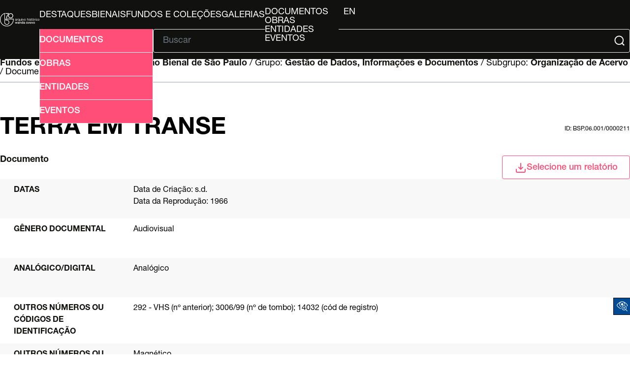

--- FILE ---
content_type: text/css
request_url: http://arquivo.bienal.org.br/pawtucket/themes/bienal-layout-novo/assets/css/global.css
body_size: 57345
content:
:root {
    /* Colors: */
    --primary: #FF4E78;
    --secondary: #11120F;
    --tertiary: #FFFFFF;
    --tertiary2: #F8F8F8;
    --tertiary3: #AAAAAA;
    --tertiary4: #6C757D;
    --tertiary5: #C8CED3;

    /* Filters */
    --filter-bienal-white: invert(100%) sepia(100%) saturate(0%) hue-rotate(288deg) brightness(102%) contrast(102%);
    --filter-bienal-pink: invert(41%) sepia(77%) saturate(1264%) hue-rotate(317deg) brightness(101%) contrast(104%);

    /* Global Variables */
    --header-height: 120px;
    --popover-btn-width: 260px;
}

@font-face {
    font-family: "Helvetica Neue Medium";
    src: url('../fonts/HelveticaNeue/HelveticaNeueLTStd-Md.otf') format('opentype');
}

@font-face {
    font-family: "Helvetica Neue Roman";
    src: url('../fonts/HelveticaNeue/HelveticaNeueLTStd-Roman.otf') format('opentype');
}

@font-face {
    font-family: "Helvetica Neue Bold";
    src: url('../fonts/HelveticaNeue/HelveticaNeueLTStd-Bd.otf') format('opentype');
}

@font-face {
    font-family: "FontAwesome";
    src: url('../fonts/fontawesome/fontawesome-webfont.eot?v=3.2.1');
    src: url('../fonts/fontawesome/fontawesome-webfont.eot?#iefix&v=3.2.1') format('embedded-opentype'),
        url('../fonts/fontawesome/fontawesome-webfont.woff?v=3.2.1') format('woff'),
        url('../fonts/fontawesome/fontawesome-webfont.ttf?v=3.2.1') format('truetype'),
        url('../fonts/fontawesome/fontawesome-social-webfont.svg') format('svg');
    font-weight: normal;
    font-style: normal;
}

body {
    width: 100%;
    max-width: 100dvw;
    min-width: fit-content;

    display: flex;
    flex-direction: column;
    align-items: center;
    justify-content: space-between;

    margin-top: var(--header-height);
}

main,
section {
    width: 100%;
    max-width: 100dvw;
    display: flex;
    flex-direction: column;
    justify-content: center;
    /* padding: 50px; */
}

table {
    border-collapse: collapse;
    width: 100%;
}

figure img {
    object-fit: contain;
}

[popover] {
    border: 0;
    padding: 0;
}

/* SECTION1 @HOME */
#home-sec1 {
    background-color: var(--primary);
}

#home-sec1-content {
    height: fit-content;
    min-height: 600px;
    width: 100%;
    /* max-width: 1320px; */
    padding-block: 65px;
    padding-inline: 40px;
    line-height: 1;

    display: flex;
    flex-direction: column;
    justify-content: start;

    background-color: var(--primary);
    color: var(--tertiary);
}

#home-sec1-content h1 {
    font-family: "Helvetica Neue Roman";
    font-size: 32px;
    font-weight: normal;
    text-align: start;
    text-wrap: auto;
    margin-bottom: 60px;
}

#home-sec1-content h2 {
    font-family: "Helvetica Neue Bold";
    font-size: 32px;
    text-transform: uppercase;
    margin-bottom: 30px;
}

#home-sec1-content h3 {
    font-family: "Helvetica Neue Roman";
    font-size: 24px;
    text-transform: lowercase;
    font-weight: normal;
    margin-bottom: 35px;
}

#home-sec1-content p {
    font-family: "Helvetica Neue Roman";
    font-size: 18px;
    line-height: 1.3;
    margin-bottom: auto;
}

#home-sec1-main-list a {
    font-family: "Helvetica Neue Medium";
    font-size: 18px;

    width: 103px;
    height: 48px;
    min-height: 48px;

    color: inherit;
    /* background-color: inherit; */
    text-decoration: none;

    border: 1px solid var(--tertiary);
    border-radius: 4px;

    display: flex;
    align-items: center;
    justify-content: center;

    align-self: flex-end;
    margin-right: auto;

    &:hover {
        color: var(--primary);
        background-color: var(--tertiary);
    }
}

#home-sec1-main-list {
    list-style: none;
    padding: 0;
    height: 100%;
    min-height: 340px;

    display: grid;
    grid-template-columns: repeat(4, 1fr);
    gap: 40px;
}

#home-sec1-main-list li {
    min-width: 200px;
    display: flex;
    flex-direction: column;
    height: 100%;
}

#home-sec1-content hr {
    color: var(--tertiary);
    border: 0;
    border-bottom: 2px solid var(--tertiary);
    width: 100%;
    margin-bottom: 40px;
}

#home-sec1-content>hr {
    margin-top: 40px;
    margin-bottom: 60px;
}

#home-sec1-footer {
    display: flex;
    align-items: end;
    justify-content: center;
    gap: 40px;
}

#home-sec1-footer h1 {
    margin-block: 0;
}

/* SECTION1 @HOME END */

/* SECTION-LIST HEADER @HOME */
.home-sec-header {
    --home-sec-header-gap: 20px;
    display: flex;
    gap: var(--home-sec-header-gap);
    margin-block: 60px;
}

.home-sec-header h1 {
    font-family: "Helvetica Neue Roman";
    font-size: 32px;
    font-weight: normal;
    white-space: nowrap;
    text-transform: uppercase;
    line-height: 1;
}

.home-sec-header>.home-gallery-hr-row {
    width: 100%;
    display: inline flex;
    gap: var(--home-sec-header-gap);
}

.home-sec-header>.home-gallery-hr-row>a {
    font-size: 18px;
    white-space: nowrap;
    text-transform: capitalize;
    line-height: 2;
}

.home-sec-header>.home-gallery-hr-row>a:hover {
    color: var(--secondary);
}

.home-sec-header>.home-gallery-hr-row>a::after {
    content: '';
    display: inline-block;
    border: solid var(--primary);
    border-width: 0 2px 2px 0;
    padding: 4px;

    margin-inline: 5px;
    translate: 4px 0px;
    transform: rotate(-45deg);
}

.home-sec-header>.home-gallery-hr-row>a:hover::after {
    border-color: var(--secondary);
}

#home-select-div #home-select-btn::before {
    content: '';
    display: inline-block;
    border: solid var(--tertiary);
    border-width: 0 2px 2px 0;
    padding: 8px;
    margin-inline: 5px;
    translate: -8px -6px;
    transform: rotate(45deg);
}

#home-select-div #home-select-btn:hover::before,
#home-select-div #home-select-btn:active::before {
    border-color: var(--primary);
}

#home-select-div:has(#home-select-popover[style*="display: flex"]) #home-select-btn {
    color: var(--primary);
    background-color: var(--tertiary);

    border-color: var(--primary);
    border-bottom: 0;
    border-bottom-left-radius: 0;
    border-bottom-right-radius: 0;

    &::before {
        border-color: var(--primary);
    }
}

.home-sec-header hr {
    margin-block: auto;
    width: 100%;
    border: 0;
    border-top: 2px solid var(--tertiary3);
}

main:has(#home-sec1) section:last-of-type .gallery-list:has(li:nth-child(2)) {
    border-bottom: 2px solid var(--tertiary3);
}

main:has(#home-sec1) section:last-of-type .gallery-list {
    margin-bottom: 80px !important;
}

/* SECTION-LIST HEADER @HOME END */

/* SECTION-LIST HEADER NOT @HOME */
.sec-header {
    display: flex;
    flex-direction: column;
    padding-inline: 40px;
    margin-block: 40px;
    width: 100%;
}

.sec-header span {
    font-family: "Helvetica Neue Roman";
    font-size: 18px;
    line-height: 1;
}

.sec-header a,
.sec-header b {
    font-family: "Helvetica Neue Bold";
    font-size: 18px;
    font-weight: normal;
    text-decoration: none;
    color: var(--secondary);
}

.sec-header>span:first-of-type>a:last-child,
.sec-header>span:first-of-type>b:last-child {
    color: var(--primary);
}

.sec-header>div>span {
    text-transform: lowercase;
}

.sec-header>div>span>b {
    text-transform: capitalize;
}

.sec-header hr {
    width: 100%;
    border: 0;
    border-top: 2px solid var(--tertiary5);

    margin-top: 10px;
}

.sec-header>div {
    display: flex;
    justify-content: space-between;
    width: 100%;
}

.sec-header>div:first-of-type {
    align-items: center;
    margin-top: 70px;
    margin-bottom: 30px;

}

.sec-header h1 {
    font-family: "Helvetica Neue Bold";
    font-size: 48px;
    font-weight: normal;
    line-height: 1;
    text-transform: uppercase;
}

.sec-header label {
    font-family: "Helvetica Neue Roman";
    font-size: 12px;
    text-transform: uppercase;
    line-height: 1;

    background-color: var(--tertiary2);
    border-radius: 4px;
}

.sec-header button,
.select-btn {
    height: 48px;
    width: 48px;
    padding-top: 3px;

    display: flex;
    align-items: center;
    justify-content: center;
    gap: 8px;

    color: var(--primary);
    background-color: var(--tertiary);
    border: 1px solid var(--primary);
    border-radius: 4px;

    font-family: "Helvetica Neue Medium";
    font-size: 18px;
    line-height: 1;

    anchor-name: --sec-header-popover-anchor;
}

.select-div:first-of-type .sec-header button,
.select-div:first-of-type .select-btn {
    anchor-name: --sec-header-popover-anchor;
}

.select-div:not(:first-of-type) .sec-header button,
.select-div:not(:first-of-type) .select-btn {
    anchor-name: --sec-header-popover-anchor2;
    padding-left: 17px;
}

.select-btn {
    gap: 12px;
    width: var(--popover-btn-width);
}

.select-btn a:hover {
    color: var(--tertiary);
}

.select-btn:hover img {
    filter: var(--filter-bienal-white)
}

#home-select-btn {
    color: var(--tertiary);
    background-color: var(--primary);
    border: 1px solid var(--tertiary);

    img {
        filter: var(--filter-bienal-white)
    }
}

.sec-header div:has([popover]) button,
.select-div:has([popover]) .select-btn {
    width: var(--popover-btn-width);
}

.sec-header button:hover,
.select-btn:hover,
.select-div:has(div:popover-open) .select-btn,
.sec-header:has(div:popover-open) button {
    cursor: pointer;
    color: var(--tertiary);
    background-color: var(--primary);

    img {
        filter: var(--filter-bienal-white)
    }
}

#home-select-btn:hover,
#home-select-div:has(div:popover-open) .select-btn {
    cursor: pointer;
    color: var(--primary);
    background-color: var(--tertiary);
    border-left: 1px solid var(--primary);
    border-right: 1px solid var(--primary);

    img {
        filter: var(--filter-bienal-pink)
    }
}


.sec-header button:hover img,
.select-btn:hover img,
.select-div:has(div:popover-open) .select-btn img,
.sec-header:has(div:popover-open) button img {
    filter: var(--filter-bienal-white)
}

.select-div:has(div:popover-open) .select-btn,
.sec-header:has(div:popover-open) button {
    border-bottom-left-radius: 0;
    border-bottom-right-radius: 0;
}

.select-btn img,
.sec-header button img {
    filter: var(--filter-bienal-pink);
    height: 24px;
}

.select-btn.Detail {
    width: var(--popover-btn-width);
}

#Detail-select-wrapper:has(#select-popover[style*="display: block"]) .select-btn,
#Browse-select-wrapper1:has(#report-list-popover[style*="display: block"]) .select-btn,
#Browse-select-wrapper2:has(#view-list-popover[style*="display: block"]) .select-btn {
    color: var(--tertiary);
    background-color: var(--primary);

    border-bottom: 0;
    border-bottom-left-radius: 0;
    border-bottom-right-radius: 0;
}
#Detail-select-wrapper:has(#select-popover[style*="display: block"]) .select-btn img,
#Browse-select-wrapper1:has(#report-list-popover[style*="display: block"]) .select-btn img,
#Browse-select-wrapper2:has(#view-list-popover[style*="display: block"]) .select-btn img {
    filter: var(--filter-bienal-white);
}

.select-popover {
    position: absolute;
    inset: auto;
    overflow: hidden;

    position-anchor: --sec-header-popover-anchor;
    top: anchor(--sec-header-popover-anchor bottom);
    left: anchor(--sec-header-popover-anchor left);

    border: 0;
    padding: 0;
    width: var(--popover-btn-width);
}

.select-div:first-of-type .select-popover {
    position-anchor: --sec-header-popover-anchor;
    top: anchor(--sec-header-popover-anchor bottom);
    left: anchor(--sec-header-popover-anchor left);
}

.select-div:not(:first-of-type) .select-popover {
    position-anchor: --sec-header-popover-anchor2;
    top: anchor(--sec-header-popover-anchor2 bottom);
    left: anchor(--sec-header-popover-anchor2 left);
}

.select-popover ul {
    list-style: none;
    padding: 0;
    border-top: 1px solid var(--primary);
    width: var(--popover-btn-width);

    display: flex;
    flex-direction: column;
}

.select-popover a,
.select-popover li {
    height: 48px;
    width: 100%;
    display: flex;
    align-items: center;
    justify-content: center;
}

.select-popover li:has(a:empty) {
    display: none;
}

.select-popover a {
    border-left: 1px solid var(--primary);
    border-right: 1px solid var(--primary);
    border-bottom: 1px solid var(--primary);

    font-family: "Helvetica Neue Medium";
    font-size: 18px;
    line-height: 1;
    text-decoration: none;

    color: var(--primary);
    background-color: var(--tertiary);

    &:hover {
        color: var(--tertiary);
        background-color: var(--primary);
    }
}

#home-select-popover, #select-popover, #report-list-popover, #view-list-popover {
    display: none;
}

#home-select-div .select-popover a:hover {
    border-left: 1px solid var(--tertiary);
    border-right: 1px solid var(--tertiary);
    border-bottom: 1px solid var(--tertiary);
}

/* SECTION-LIST HEADER NOT @HOME END */

/* SECTION-LIST FOOTER NOT @HOME */
.sec-footer {
    width: 100%;
    display: flex;
    align-items: center;
    justify-content: center;
    margin-bottom: 67px;
}

.sec-footer-social-list {
    list-style: none;
    padding: 0;
    display: flex;
    gap: 40px;
    margin-left: auto;
    margin-block: auto;
    align-self: flex-end;
}

.sec-footer-social-list li:not(:has(img)) {
    font-family: "Helvetica Neue Roman";
    font-size: 18px;
    width: fit-content;
}

.sec-footer-social-list li:has(img) {
    height: 24px;
    width: 24px;
}

.sec-footer-social-list img:not(.share-img) {
    filter: var(--filter-bienal-pink);
}

/* SECTION-LIST FOOTER NOT @HOME END */

/* SECTION-LIST */
.sec-bg-color {
    background-color: var(--tertiary);
}

.sec-content {
    height: fit-content;
    width: 100%;
    /* max-width: 1320px; */
    padding-inline: 40px;

    display: flex;
    flex-direction: column;
    justify-content: start;

    background-color: var(--tertiary);
    color: var(--secondary);
}

.sec-content.gallery-index {
    padding-inline: 0;
}

.sec-list {
    list-style: none;
    padding: 0;
    display: grid;
    grid-template-columns: repeat(2, 1fr);
    row-gap: 0;
    column-gap: 40px;
    /* margin-inline: auto; */
}

.sec-list h2 {
    color: var(--secondary);
    font-family: "Helvetica Neue Bold";
    font-size: 32px;
    font-weight: normal;
    text-transform: uppercase;
    line-height: 1.3;
}

.sec-list span {
    font-family: "Helvetica Neue Roman";
    font-size: 18px;
    text-transform: capitalize;
}

.sec-list a {
    text-decoration: none;
    font-family: "Helvetica Neue Bold";
    font-size: 18px;
    color: var(--primary);

    &:hover {
        color: var(--secondary);
    }
}

.sec-list-item {
    border-top: 2px solid var(--secondary);
    border-bottom: 2px solid var(--secondary);
    margin-bottom: 60px;

    display: flex;
    gap: 0;
}

.sec-list-item>.sec-li-info-div {
    padding-block: 40px;
    min-height: 250px;
    /* max-height: 280px; */
    /* width: 100%; */

    display: flex;
    justify-content: space-between;
    flex-direction: column;

    >div:first-of-type {
        display: flex;
        justify-content: space-between;
    }
}

.sec-list-item .sec-img-div {
    min-width: 50%;
    max-width: 50%;
    margin-right: 20px;
    background-color: var(--tertiary3);
    display: flex;
    align-items: center;
    justify-content: center;

    >img {
        object-fit: contain;
        height: 100%;
        width: 100%;
    }
}

.sec-header .sec-img-div {
    align-items: start;
    justify-content: start;
    gap: 40px;
    flex-direction: column-reverse;
}
	
.sec-header .sec-img-div img {
	max-height: 400px;
	object-fit: contain;
	object-position: left;
}


.gallery-list {
    margin-inline: 0;
}

.gallery-list li {
    justify-content: space-between;
}

.gallery-list .sec-img-div {
    /* height: 100%; */
    max-width: 33%;
    min-width: 33%;
    aspect-ratio: 1 / 1;
    /* width: 200px;
    min-width: 200px; */
    margin-block: 40px;
    margin-right: 0;
    background-color: var(--tertiary);
}

.gallery-list .sec-li-info-div {
    padding-left: 20px;
    width: 50%;
    /* max-width: 64%; */
    /* aspect-ratio: 400 / 280; */
}

.gallery-list>li:not(:has(.sec-img-div)) .sec-li-info-div {
    padding-left: 0;
    max-width: 100%;
    width: 100%;
}

/* .gallery-list h2 {
    max-width: 60%;
} */

.gallery-list>li:not(:has(.sec-img-div)) h2 {
    max-width: 60%;
}

.gallery-index .gallery-list:not(:has(.sec-img-div)) h2 {
    max-width: 100%;
}

.gallery-list:not(:has(.sec-img-div)),
.collection-list {
    grid-template-columns: repeat(3, 1fr);
}

.collection-list .sec-li-info-div {
    max-width: 100%;
    width: 100%;
}

main:has(#home-sec1) .home-sec-header {
    margin-block: 0;
}

main:has(#home-sec1) .home-sec-header hr {
    border-color: var(--secondary);
}

main:has(#home-sec1) .sec-content:has(.home-gallery-hr-row) .gallery-list {
    grid-template-columns: repeat(1, 1fr);
    padding-inline: 0;
    margin-bottom: 0;
}

main:has(#home-sec1) .sec-content:has(.home-gallery-hr-row) .gallery-list .sec-list-item {
    max-height: 550px;
    /* aspect-ratio: unset; */
    border-top: 0;
    border-bottom-color: var(--tertiary3);
    margin-top: 60px;
    margin-bottom: 20px;
}

main:has(#home-sec1) .sec-content:has(.home-gallery-hr-row) .gallery-list .sec-list-item:last-of-type:not(:first-of-type) {
    border-bottom: 0;
}

.sec-content .gallery-list .sec-img-div {
    max-width: 50%;
    flex-direction: column;
    background-color: var(--tertiary2);
}

.sec-content .gallery-list .sec-img-div>a {
    max-height: calc(550px - 34px - 80px);
}

.sec-content .gallery-list .sec-img-div>a>img {
    max-height: inherit;
}

main:has(#home-sec1) .sec-content .gallery-list .sec-img-div main:has(#home-sec1) .sec-content .gallery-list .sec-li-info-div {
    padding-block: 0;
    margin-block: 0;
}

main:has(#home-sec1) .sec-content:first-of-type {
    margin-top: 70px;
}

main:has(#home-sec1) .sec-content

/*:has(.home-gallery-hr-row)*/
    {
    max-width: 1200px;
    padding-inline: 0;
    margin-inline: auto;
}

.sec-li-info-div h2+p {
    margin-top: 40px;
    margin-bottom: 20px;
    font-size: 18px;
}

.sec-li-info-div:has(h2 + p)>div {
    margin-top: auto;
}

.sec-li-info-div a+p {
    margin-top: 40px;
    margin-bottom: 20px;
    font-size: 18px;
}

.sec-li-info-div:has(a + p)>div {
    margin-top: auto;
}

figcaption {
    font-family: "Helvetica Neue Roman";
    font-size: 12px;
    margin-top: 10px;
}

/* SECTION-LIST END */

.sidebar {
    vertical-align: top;
    position: relative;
    flex-basis: 22%;
    /* flex-grow: 2; */
    border-top: 2px solid var(--secondary);
    /* border-bottom: 2px solid var(--secondary); */
    font-size: 16px;
}

.sidebar-header {
    text-transform: uppercase;
    color: var(--secondary);
    font-family: "Helvetica Neue Bold";
    background-color: var(--tertiary2);
    padding: 10px;
    /* padding-block: 30px; */
}

.sidebar-header-results-counter {
    font-family: "Helvetica Neue Roman" !important;
}

.sidebar-item {
    padding: 10px;
}

.sidebar-item:nth-child(even) {
    background-color: var(--tertiary2);
}

.sidebar-items {
    border-bottom: 2px solid var(--secondary);
}

a {
    text-decoration: none;
    font-size: 16px;
    font-family: "Helvetica Neue Bold";
    display: inline-block;
    vertical-align: top;
    /* padding: 10px; */
    color: var(--primary);
}

p {
    font-family: "Helvetica Neue Roman";
    font-size: 16px;
    /* padding: 10px; */
}

.multisearch-results {
    display: flex;
    gap: calc(4vh);
    justify-content: center;
    margin-bottom: 60px;
}

.all-results-button {
    display: inline flex;
    align-items: center;
    justify-content: center;

    height: 48px;
    width: 260px;

    border: 1px solid var(--primary);
    border-radius: 4px;
    margin-top: 40px;
}

.all-results-button::before {
    content: '';
    height: 28px;
    width: 24px;
    margin-right: 10px;

    background-image: url(../svg/magnifying-glass.svg);
    background-repeat: no-repeat;
    filter: var(--filter-bienal-pink);
    pointer-events: none;
}

.all-results-button:hover {
    color: var(--tertiary);
    background-color: var(--primary);
}

.all-results-button:hover::before {
    filter: unset;
}

.advanced-search-form form {
    display: flex;
    flex-flow: row wrap;
    width: 99dvw;
    padding-inline: 40px;
    gap: 40px;
}

.advanced-search-form-column {
    border-top: 2px solid var(--secondary);
    flex-basis: calc(25% - 60px);
    flex-grow: 2;
    margin-top: 30px;
    /* margin-left: 20px; */
    /* margin-right: 40px; */
}

.advanced-search-form-field {
    width: 100%;
    transition: background-color 1s;
    position: relative
}

.advanced-search-form-field:nth-child(odd) {
    background-color: var(--tertiary2);
}

.advanced-search-form-field>label {
    min-width: 30% !important;
    width: 30% !important;
}

.advanced-search-form-field label,
.advanced-search-form-field i {
    font-style: normal;
    font-family: "Helvetica Neue Bold";
    font-size: 16px;
    text-transform: uppercase;
    text-align: left;
    color: var(--secondary);
    display: inline-block;
    vertical-align: top;
    padding-top: 20px;
    padding-left: 15px;
}

.advanced-search-form-field table {
    width: 100%;
    position: relative
}

.advanced-search-form-field>div {
    display: inline-block;
    vertical-align: top;
    width: calc(100% - 170px);
    position: relative
}

.advanced-search-form-field>div>div {
    display: block
}

.advanced-search-form-field input,
.advanced-search-form-field select,
.advanced-search-form-field textarea {
    resize: none;
    outline: none;
    vertical-align: top;
    min-height: 33px;
    width: calc(100% - 170px) !important;
    color: var(--secondary);
    background-color: var(--tertiary);
    border: 1px solid var(--secondary);
    border-radius: 4px;
}

.advanced-search-form-field input,
.advanced-search-form-field select,
.advanced-search-form-field textarea,
.selectBox-dropdown {
    margin: 0;
    margin-block: 15px;
    height: 50px !important;
    width: 100% !important;
    font-family: "Helvetica Neue Roman";
    font-size: 18px;
    padding-left: 15px;
}


.advanced-search-form-field textarea {
    padding-top: 10px;
}

.advanced-search-form-field>input,
.advanced-search-form-field>div {
    min-width: 69% !important;
    width: 69% !important;
}

.advanced-search-form-field>div input {
    width: 100% !important
}

.selectBox-dropdown {
    display: flex !important;
    align-items: center;

    border: 1px solid var(--primary);
    color: var(--secondary);
    background-color: var(--tertiary);
}

.selectBox-options li a {
    background-color: var(--tertiary) !important;
    color: var(--secondary) !important;

    &:hover {
        background-color: var(--primary) !important;
        color: var(--tertiary) !important;
    }
}

.selectBox-dropdown {
    color: var(--secondary) !important;
}

.selectBox.selectBox-disabled .selectBox-label {
    color: var(--tertiary4) !important;
}

.selectBox-dropdown-menu {
    border: 1px solid var(--primary) !important;
}

.selectBox-dropdown .selectBox-label {
    padding-right: 0;
    padding-top: 5px;
    padding-bottom: 0;
    margin: 0;
    font-family: "Helvetica Neue Roman" !important;
    font-size: 16px !important;
}

.selectBox-dropdown .selectBox-arrow {
    border-left: 1px solid var(--primary);
    filter: var(--filter-bienal-pink);
}

.advanced-search-form .submit-button {
    padding: 30px;
    flex-basis: 100%;
}

.advanced-search-form .submit-button {
    border-top: 2px solid var(--secondary);
    border-bottom: 2px solid var(--tertiary4);
    margin-bottom: 60px;
}

.advanced-search-form .submit-button a {
    text-decoration: none;
    text-transform: capitalize;
    text-align: center;
    font-family: "Helvetica Neue Medium";
    font-size: 18px;
    line-height: 1;

    background-color: var(--tertiary);
    color: var(--primary);
    border: 1px solid var(--primary);
    border-radius: 4px;

    display: flex;
    align-items: center;
    justify-content: center;

    width: fit-content;
    margin: 0 auto;
    padding-inline: 15px;
    padding-top: 17px;
    padding-bottom: 13px;

    &:hover {
        background-color: var(--primary);
        color: var(--tertiary);
    }
}

.browse-main-content {
    display: flex;
}

.browse-results {
    margin-left: 40px;
    padding-right: 15px;
    padding-bottom: 32px;
    border-top: 2px solid var(--secondary);
    display: inline-block;
    vertical-align: top;
    font-size: 12px;
    height: 100%;
    position: relative;
}

.browse-results-toolbar {
    padding-block: 30px;
    height: 90px;
    /* text-align: right; */
    display: flex;
    align-items: center;
    /* justify-content: space-evenly; */
    background-color: var(--tertiary2);
}

.browse-results-toolbar-buttons {
    display: flex;
    margin-left: auto;
    padding-right: 15px;
    gap: 20px;
}

.browse-results-table-header {
    font-family: "Helvetica Neue Bold";
    font-size: 16px;
    text-transform: uppercase;
    /* height: 94px; */
    color: var(--secondary);
    background-color: var(--tertiary2);
    border-block: 2px solid var(--secondary);
    /* display: flex;
    align-items: center;
    justify-content: space-between; */
}

.browse-results-table-row {
    height: 100%;
    /* display: flex;
    align-items: center;
    justify-content: space-between; */
}

.browse-results-table-row:nth-child(even) {
    background-color: var(--tertiary2);
}

.browse-results-table-column {
    padding: 20px 10px;
    /* display: inline-block; */
    /* width: 20%; */
    /* vertical-align: top; */
    border-left: 1px solid var(--tertiary3);
    /* height: 100%; */
}

.browse-results-table-column:first-child {
    border: none
}

.browse-results-table-items {
    font-family: "Helvetica Neue Roman";
    font-size: 16px;
    color: var(--secondary);
    border-bottom: 2px solid var(--secondary);
    height: max-content;
}

.pagination-bar,
main #paginacao {
    font-family: "Helvetica Neue Bold";
    font-size: 18px;
    text-align: center;
    padding-top: 25px;
    padding-bottom: 30px;
    border-bottom: 2px solid var(--tertiary3);

    display: flex;
    align-items: center;
    justify-content: space-between;
}

.pagination-bar-summary {
    float: left;
    height: 30px;
    line-height: 30px;
    display: inline-block;
    font-family: "Helvetica Neue Bold";
    font-size: 18px;
    color: var(--secondary);
    /* padding-left: 15px; */
    /* margin-right: auto; */
    width: 15%;
    text-align: start;
}

.pagination-bar-page-numbers,
.paginas {
    display: flex;
    align-items: center;
}

.pagination-bar-page-numbers ul,
.paginas ul {
    margin: 0;
    padding: 0;
    list-style: none;
}

.pagination-bar-page-numbers ul li,
.paginas ul li {
    display: inline-block;
    font-size: 16px;
    padding: 0px;
}

.pagination-bar-page-numbers ul li.pagination-bar-selected-page a,
.paginas ul li.selecionado a {
    border: 1px solid var(--primary);
    background-color: var(--primary);
    color: var(--tertiary);
}

.pagination-bar-page-numbers a,
.paginas a {
    text-decoration: none;
    color: var(--primary);
    background-color: var(--tertiary);
    border: 1px solid var(--primary);
    border-radius: 4px;
    padding: 0;
    margin-left: 20px;

    min-width: 30px;
    height: 30px;

    display: inline-block;
    align-content: center;
    font-size: 16px;
}

.paginas .icon.anterior,
.paginas:not(:has(.icon.anterior)) .icon.icon.inicio {
    margin-right: 20px;
}

.pagination-bar-page-numbers li a,
.paginas li a {
    padding-top: 3px;
}


.pagination-bar-page-jumper,
main #paginacao .jumper {
    color: var(--secondary);
    /* margin-left: auto; */
}

.pagination-bar-page-jumper input,
main #paginacao .jumper input {
    background-color: var(--tertiary);
    color: var(--tertiary4);
    border: 1px solid var(--tertiary3);
    border-radius: 4px;
    padding-left: 5px;
    padding-right: 11px;
    padding-top: 7px;
    padding-bottom: 3px;

    width: 90px;
    height: 30px;
    margin-left: 4px;

    font-size: 16px;
    text-align: end;
}

.browse-results-facets {
    border-top: 2px solid var(--secondary);
    vertical-align: top;
    display: inline-block;
    width: calc(100% - 40px);
    height: 100%;
    position: relative;
    margin-right: 40px;
}

.browse-results-facets h3 {
    text-transform: uppercase;
    text-align: center;
    font-weight: normal;
    color: var(--primary);
    padding-top: 20px;
    padding-bottom: 42px;
    margin: 0;
}

.browse-results-facets h3 a {
    color: var(--primary);
    line-height: 2;
}

.browse-results-facets h3:before {
    content: "\f0b0";
    font-family: "FontAwesome";
    margin-right: 5px
}

.browse-results-facets ul {
    padding: 0;
    margin: 0;
    list-style: none;
    display: flex;
    flex-direction: column;
    gap: 20px;
    width: 100%;
    color: #333;
}

.browse-results-facets li {
    width: 100%;
    font-family: "Helvetica Roman";
    padding: 4px;
    border: 1px solid var(--tertiary3);
    border-radius: 4px;
    background-color: var(--tertiary2);
}

.browse-results-facets a {
    font-family: "Helvetica Neue Bold";
    text-decoration: none;
    font-size: 16px;
}

.browse-results-sort-bar {
    padding: 20px 10px;
    color: var(--secondary);
    font-size: 16px !important;
    border-top: 2px solid var(--secondary);
    display: flex;
    align-items: center;
    gap: 20px;
}

.browse-results-sort-bar ul {
    margin: 0;
    padding: 0;
    list-style: none;
    display: flex;
    gap: 20px;
}

.browse-results-sort-bar ul li:first-of-type {
    font-family: "Helvetica Neue Medium";
}

.browse-results-sort-bar ul li {
    display: inline-block;
    line-height: 20px;
    padding: 4px
}

.browse-results-sort-bar ul li a {
    color: var(--tertiary4);
    font-family: "Helvetica Neue Bold";
    text-decoration: none;
    text-transform: capitalize;
}

.browse-results-sort-bar ul li:not(:first-of-type) {
    font-family: "Helvetica Neue Bold";
    color: var(--tertiary4);
    background-color: var(--tertiary2);
    border: 1px solid var(--tertiary3);
    border-radius: 4px;
    padding-top: 5px;
    padding-bottom: 3px;
    padding-inline: 9px;
}

.browse-results-sort-bar ul li.selecionado {
    font-family: "Helvetica Neue Bold";
    color: var(--tertiary);
    background-color: var(--primary);
    border: 1px solid var(--primary);
    border-radius: 4px;
    padding-top: 5px;
    padding-bottom: 3px;
    padding-inline: 9px;
}

.summary-sheet {
    vertical-align: top;
    font-size: 12px;
    position: relative;
    flex-basis: 80%;
    flex-grow: 2;
}

#itens:not(:has(.col.descricao:not(:empty))) .item .col.descricao:empty {
    display: none;
}

.wrapper:has(:has(.descricao)) .summary-sheet {
    flex-basis: 60%;
}

.wrapper:has(.summary-sheet) #conteudo:has(.descricao:not(:empty)) {
    flex-basis: 39%;
}

.summary-sheet-attributes {
    border-block: 2px solid var(--secondary);
}

.summary-sheet-attribute {
    width: 100%;
    min-height: 80px;
    text-align: right;
    align-content: center;
}

.summary-sheet-attribute:nth-child(odd) {
    background-color: var(--tertiary2);
}

.summary-sheet-attribute-label {
    display: inline-block;
    vertical-align: top;
    width: 240px;
    padding: 11px;
    color: var(--secondary);

    font-family: "Helvetica Neue Bold";
    font-size: 16px;
    text-transform: uppercase;
    text-align: left;
}

.summary-sheet-attribute-value {
    display: inline-block;
    max-width: calc(100% - 260px);
    width: 100% !important;
    vertical-align: top;
    padding: 11px;

    font-family: "Helvetica Neue Roman";
    font-size: 16px;
    text-align: left;
}

.summary-sheet-attribute-value a {
    font-family: "Helvetica Neue Bold";
    font-size: 16px;
    text-decoration: none;
    color: var(--primary);

    &:hover {
        color: var(--secondary);
    }
}

.summary-sheet-attribute:last-child {
    border: none
}

.summary-sheet-subattribute span:nth-child(2) {
    font-family: "Helvetica Neue Roman";
}

.summary-sheet-subattribute span:nth-child(1) {
    font-family: "Helvetica Neue Bold";
}


.wrapper {
    --wrapper-margin-inline: 40px;
    margin-inline: var(--wrapper-margin-inline);
    margin-bottom: 60px;
    max-width: calc(100dvw - 2 * var(--wrapper-margin-inline));
    width: 100%;
    display: flex;
    gap: 40px;
}

main:not(:has(.sec-header img)) #conteudo {
    border-block: 2px solid var(--secondary);
}

.wrapper:has(.summary-sheet) #conteudo .item a {
    width: 100%;
}

/* .wrapper:has(.summary-sheet) #conteudo .item .tipo {
    width: 25%;
} */

/* .wrapper:has(.summary-sheet) #conteudo .item .titulo {
    width: 65%;
} */

/* .wrapper:has(.summary-sheet) #conteudo .item .descricao,
.wrapper:has(.summary-sheet) #conteudo .item .img {
    display: none;
} */

.wrapper:not(:has(#conteudo)):not(:has(#media_representativa)) {
    max-width: max(50%, 600px);
    margin-inline: auto;
}

.wrapper:has(#media_representativa) {
    flex-direction: row-reverse;
}

.wrapper:not(:has(.summary-sheet)) #conteudo {
    width: 100%;
}

.wrapper:has(#paginacao) #conteudo {
    border-bottom: 0;
}

.wrapper:has(#paginacao) {
    margin-bottom: 0;
}

#links {
    vertical-align: top;
    display: flex;
    width: 100%;
    max-width: 100%;
    align-items: center;
    justify-content: space-evenly;
    gap: 40px;
    padding-inline: 40px;
    padding-bottom: 40px;
    padding-top: 20px;
    border-top: 2px solid var(--tertiary4);
}

main #links a {
    font-family: "Helvetica Neue Roman";
    font-size: 18px;
    text-decoration: none;
    text-transform: uppercase;

    padding: 10px;
    border: 1px solid var(--primary);
    border-radius: 4px;
    color: var(--primary);
    width: 100%;

    display: inline flex;
    align-items: center;
    justify-content: center;
    vertical-align: top;
}

main #links .gallery-link {
    border: 0;
    border-radius: 0;
    padding-block: 0;
    font-family: "Helvetica Neue Bold";
    font-size: 16px;
    text-transform: none;
    width: 100%;
    margin-left: 15px;
}

main #links:has(.gallery-link) {
    padding: 0 !important;
    gap: 0;
}

main #links:has(.gallery-link) * {
    padding: 0 !important;
    width: 100% !important;
    max-width: 100% !important;
    margin-inline: auto !important;
}

main #links .gallery-link,
main #links:has(.gallery-link) span {
    padding-inline: 15px !important;
    height: 80px;
    align-content: center;
}

#itens .item:nth-child(even) {
    background-color: var(--tertiary2);
}

#itens .item a {
    text-decoration: none;
    color: var(--primary);
    width: 100%;

    &:hover {
        color: var(--secondary);
    }
}

#itens .item:last-child {
    border: none
}

#itens .item .col {
    padding: 20px 10px;
    /* display: inline-block; */
    vertical-align: top;
    border-left: 1px solid var(--tertiary3);
}

#itens .item .col:first-child {
    border: none
}

#itens .item .col.tipo {
    width: 20%;
    text-transform: uppercase;
    color: var(--secondary);
    margin-right: 5px;
    font-family: "Helvetica Neue Bold";
}

#itens .item .col.titulo {
    width: 30%;
    color: var(--primary);

    &:hover {
        color: var(--secondary);
    }
}

#itens .item .col.descricao {
    font-family: "Helvetica Neue Roman";
    font-size: 16px;
    width: 40%;
    color: var(--secondary);
}

#itens:has(.col.img) .item .col.descricao.col:nth-child(3):nth-last-child(1) {
    border-right: 1px solid var(--tertiary3);
}

#itens .item .col.img {
    padding-block: 20px;
    padding-left: 10px;
    padding-right: 20px;
    width: 4%;
}

#itens .item .col.img>img {
    min-width: 24px;
}

#contagem {
    text-transform: uppercase;

    color: var(--secondary);
    background-color: var(--tertiary2);

    padding-left: 15px;
    padding-block: 30px;
}

#contagem strong {
    font-family: "Helvetica Neue Bold";
    font-weight: normal;
}

#contagem {
    font-family: "Helvetica Neue Roman";
    border-top: 2px solid var(--secondary);
}

#conteudo .gallery-sidebar {
    border: 0;
}

#itens {
    border-bottom: 2px solid var(--secondary);
}

.sec-header,
.sec-list,
.sec-footer {
    padding-inline: 40px;
}

.sec-header {
    grid-area: sec-header;
}

.browse-results {
    grid-area: browse-results;
}

.browse-results-facets {
    grid-area: browse-results-facets;
}

.sec-footer {
    grid-area: sec-footer;
}

.browse-results-table-grid {
    display: grid;
    grid-template-columns: 85% 15%;
    grid-template-areas:
        "sec-header sec-header"
        "browse-results browse-results-facets"
        "sec-footer sec-footer"
}

.sec-header>div:has(#criterios) {
    justify-content: start;
    align-items: center;
    flex-wrap: wrap;
}

#criterios {
    min-height: 30px;
}

#criterios a {
    text-decoration: none;
    font-family: "Helvetica Neue Bold";
    background-color: var(--bienal_primary);
    color: var(--secondary);
    font-size: 16px;

    display: inline-block;
    min-height: 30px;
    border: 1px solid var(--tertiary3);
    border-radius: 4px;
    padding-left: 9px;
    padding-right: 5px;
    padding-top: 2px;

    margin-left: 20px;
    margin-block: 5px;

    white-space: nowrap;
}

#criterios a:first-of-type {
    margin-left: 40px;
}

#criterios span {
    font-family: "Helvetica Neue Roman";
    background-color: var(--tertiary);
    color: var(--secondary);
    /* padding: 9px 16px 9px 10px; */
    font-size: 16px;
    /* margin-right: 5px */
}

#criterios a:before {
    content: "\f00d";
    font-family: "FontAwesome";
    margin-right: 5px;
    opacity: .5
}

#filtros a {
    color: var(--tertiary4);
    padding-block: 6px;
    display: flex;
    align-items: center;
    justify-content: center;
    text-align: center;
}

#facetas li.titulo {
    font-family: "Helvetica Bold";
    width: 100%
}

#ferramentas .icon {
    line-height: 30px;
    margin: 0px 8px;
    font-size: 22px
}

#ferramentas .botao {
    margin-left: 3px;
    font-family: "Helvetica Medium";
    font-size: 11px;
    text-transform: uppercase
}

#itens .item:last-child {
    border: none
}

main #paginacao .pagina {
    padding-left: 0;
}

main #paginacao .paginas li:first-of-type a {
    margin-left: 0;
}

main #paginacao .paginas ul a {
    padding-top: 3px;
    padding-inline: 9px;
}

.icon {
    color: inherit
}

.icon:before,
.glyphicon:before {
    font-family: "FontAwesome";
    border: none;
    font-size: inherit;
    color: inherit;
    vertical-align: top
}

.glyphicon-remove-circle:before {
    content: "\f05c"
}

.icon.download:before {
    content: "\f019"
}

.icon.layout:before {
    content: "\f0ca"
}

.icon.inicio:before {
    content: "\f100"
}

.icon.final:before {
    content: "\f101"
}

.icon.question:before {
    content: "\f059"
}

.icon.proximo:before {
    content: "\f105"
}

.icon.anterior:before {
    content: "\f104"
}

.pagination-bar-page-numbers li a,
.icon.inicio:before,
.icon.anterior:before,
.icon.proximo:before,
.icon.final:before {
    padding-inline: 9px;
}

.icon.ordenacao-asc,
.icon.ordenacao-desc {
    display: inline-flex;
    align-items: center;
    justify-content: center;

    min-height: 48px;
    min-width: 48px;
    margin-left: auto;
    font-size: 20px;

    background-color: var(--tertiary);
    color: var(--primary);
    border: 1px solid var(--primary);
    border-radius: 4px;

    &:hover {
        background-color: var(--primary);
        color: var(--tertiary);
        border: 1px solid var(--tertiary);
    }
}

.icon.ordenacao-asc:before {
    content: "\f160";
}

.icon.ordenacao-desc:before {
    content: "\f161";
}

.fa {
    display:inline-block;
    font:normal normal normal 14px/1 FontAwesome;
    font-size:inherit;
    text-rendering:auto;
    -webkit-font-smoothing:antialiased;
    -moz-osx-font-smoothing:grayscale
}

.fa-spin{
    -webkit-animation:fa-spin 2s infinite linear;
    animation:fa-spin 2s infinite linear
}

.fa-cog:before {
    font-family: "FontAwesome";
    border: none;
    font-size: inherit;
    font-style: normal;
    color: inherit;
    vertical-align: top;
    content: "\f013";
}

@-webkit-keyframes fa-spin{0%{-webkit-transform:rotate(0deg);transform:rotate(0deg)}100%{-webkit-transform:rotate(359deg);transform:rotate(359deg)}}
@keyframes fa-spin{0%{-webkit-transform:rotate(0deg);transform:rotate(0deg)}100%{-webkit-transform:rotate(359deg);transform:rotate(359deg)}}

#media_representativa .image-subtitle,
/* #media_representativa .download-button, */
#home-sec1-main-list-tracker {
    display: none;
}

.select-btn .list-refresh-svg {
    height: 30px;
    margin-bottom: 2px;
}

#media_representativa div:has(.download-button) {
    display: flex;
    align-items: center;
    justify-content: center;
}

#media_representativa .download-button {
    font-family: 'Helvetica Neue Medium';
    color: var(--primary);
    background-color: var(--tertiary);
    border: 1px solid var(--primary);
    border-radius: 4px;
    padding-inline: 10px;
    padding-top: 5px;
	cursor: pointer;
}

main:has(.wrapper) .sec-footer {
    margin-top: 30px;
}

#media_representativa,
#media_representativa iframe {
    width: 45dvw;
    min-width: 45dvw;
}

#media_representativa iframe {
    height: 45dvw;
}

#media_representativa #media_representativa_seletor {
    display: flex;
    align-items: center;
    gap: 10px;
}

#media_representativa #media_representativa_seletor .links {
    margin-top: 15px;
    margin-bottom: 9px;
    padding-top: 4px;
    height: 50px;
    width: 50px;
    color: var(--primary);
    border: 1px solid var(--primary);
    border-radius: 4px;
}

#media_representativa_seletor .icon.anterior:before,
#media_representativa_seletor .icon.proximo:before {
    font-size: 28px;
}

#media_representativa .image-subtitle {
    content: "Placeholder legenda.";
    font-family: "Helvetica Neue Roman";
    font-family: 18px;
}


#bMorePanel {
    background-color: var(--primary) !important;
    z-index: 1000;
}

#bMorePanel #bScrollListLabel,
#bMorePanel #bScrollListLabel .bFilterCount {
    color: inherit !important;
    background-color: inherit !important;
}

#bMorePanel #bMorePanelClose {
    justify-content: flex-end;
    color: black;
    height: 0px;
    font-size: 24px;
}

#bLetterBar {
    overflow: scroll;
    scrollbar-width: none;
	max-height: calc(100% - var(--header-height));
}

#bScrollList {
    scrollbar-width: thin;
    scrollbar-color: var(--secondary) var(--tertiary);
}

#bScrollList * {
    text-align: start !important;
    font-size: 16px !important;
}

.bResultItemText span {
    text-decoration: none !important;
    font-family: "Helvetica Neue Medium";
    font-size: 16px;
    line-height: 1;
    color: var(--secondary);
    height: 2ch;
}

.bResultItemText span:nth-child(2) {
    font-family: "Helvetica Neue Roman" !important;
    height: 4ch;
    overflow: hidden;
    line-height: 1.2;
}

.sec-footer-social-list.getSetInfo {
    padding-top: 30px;
}

.sec-header>div>.browse-results-span {
    text-transform: lowercase;
}

.sec-header>div:has(#criterios)>.browse-results-span {
    white-space: nowrap;
}

.browse-results-table-wrapper {
    border-collapse: collapse;
    width: 100%;
}

.browse-results-table-wrapper tr .img-flag {
    min-width: 24px;
}

.browse-results-table-wrapper tr .level-td,
.browse-results-table-wrapper tr .type-td,
.browse-results-table-wrapper tr .event-td {
    min-width: 200px;
}

.table-overflow {
    overflow-x: scroll;
    scrollbar-width: none;
}

.no-content::before,
.no-content::after {
    content: unset !important;
}

@media screen and (width <=1200px) {
    #home-sec1-main-list {
        grid-template-columns: repeat(2, 1fr);
        row-gap: 80px;
    }

    #home-sec1-main-list a {
        margin-top: 20px;
    }

    .gallery-list>li .sec-li-info-div h2 {
        max-width: 100%;
    }

    main:has(#home-sec1) section>*,
    main:has(#home-sec1) .sec-bg-color>* {
        padding-inline: 20px;
    }
}

@media screen and (width <=1024px) {
    .sec-list-item h2 {
        font-size: 28px;
    }
}

@media screen and (width <=940px) {
    #home-sec1-footer {
        align-items: start;
    }

    .sec-list {
        grid-template-columns: repeat(1, 1fr);
        margin-inline: 0;
        padding-inline: 0;
    }

    .gallery-index .gallery-list {
        margin-inline: 20px;
    }

    .sec-list-item h2 {
        font-size: 24px;
    }

    .home-sec-header h1 {
        font-size: 24px;
    }

    #home-sec1-content h1,
    #home-sec1-content h2 {
        font-size: 24px;
    }

    #home-sec1-content h3 {
        font-size: 20px;
    }

    #home-sec1-content h1,
    #home-sec1-content h2,
    #home-sec1-content h3,
    #home-sec1-content p {
        text-align: start;
    }

    #home-sec1-main-list {
        grid-template-columns: repeat(4, calc(100dvw - 40px));
        overflow-x: scroll;
        scrollbar-width: none;
        scroll-snap-type: x mandatory;
    }

    #home-sec1-main-list>* {
        scroll-snap-stop: always;
        scroll-snap-align: center;
    }

    #home-sec1-main-list-tracker {
        list-style: none;
        display: flex;
        gap: 20px;
        padding: 0;
        margin-inline: auto;
        margin-bottom: 30px;
    }

    #home-sec1-main-list-tracker li {
        list-style: none;
        color: var(--secondary);
    }

    #home-sec1-main-list-tracker li:first-of-type {
        color: var(--tertiary);
    }

    #home-sec1-main-list-tracker li::before {
        content: "·";
        font-size: 135px;
        display: inline-block;
        height: 16px;
        width: 24px;
        line-height: 18px;
        vertical-align: middle;
    }

    /* #home-sec1-main-list a {
        margin-inline: auto;
    } */

    #home-sec1-content>hr {
        margin-top: 40px;
        margin-bottom: 30px;
    }

    #home-sec1-footer {
        flex-direction: column;
    }

    .wrapper {
        flex-direction: column-reverse !important;
        margin: 0;
        max-width: 100dvw;
    }

    .summary-sheet-attribute {
        display: flex;
        flex-direction: column;
        align-items: center;
    }

    .summary-sheet-attribute-label {
        text-align: center;
        padding-top: 16px;
        padding-bottom: 0;
    }

    .summary-sheet-attribute-value {
        max-width: calc(100% - 20px);
    }

    main:not(:has(.sec-header img)) #conteudo {
        border-block: 2px solid var(--secondary);
    }

    main:has(.sec-header img) #conteudo {
        width: inherit;
    }

    main:has(.sec-header img) .container {
        max-width: calc(100dvw - 40px);
    }


    main:has(.gallery-link) .container {
        flex-direction: column;
        max-width: 100dvw;
        align-items: center;
    }

    main:has(.gallery-link) #conteudo .row>div {
        max-width: 100%;
        margin-block: 40px;
    }

    main:has(.gallery-link) #links {
        margin-inline: 0;
        width: 100%;
        min-width: 100%;
    }

    main:has(.gallery-link) #links>div {
        width: 100%;
        max-width: 100%;
    }


    #contagem {
        padding-inline: 20px;
        text-align: start;
    }

    .wrapper:not(:has(.summary-sheet-attribute)) {

        #itens,
        #itens>tbody {
            width: 100%;
        }

        #itens .item {
            padding-block: 10px;

            display: flex;
            flex-direction: column;
            align-items: center;
            justify-content: center;
        }

        #itens .item:last-of-type {
            border-bottom: 2px solid black;
        }

        #itens .item .col {
            max-width: 100% !important;
            width: 100% !important;
            text-align: center;
            border: 0;
            padding-block: 7px;

            >* {
                margin-inline: auto;
            }
        }

        #itens .item:has(.col:nth-child(3)) {
            .col:nth-child(2) {
                padding-bottom: 14px;
            }

            .col:nth-child(3) {
                padding-top: 0;
            }
        }

        #itens .item:has(.col:nth-child(4)) {
            .col:nth-child(3) {
                padding-bottom: 0;
            }

            .col:nth-child(4) {
                padding-top: 14px;
            }
        }
    }

    /* #links #subgallery-links, */
    .wrapper:has(.summary-sheet-attribute) #conteudo:not(:has(.gallery-sidebar)) #itens,
    .browse-results-facets #filtros {
        display: none;
    }

    .wrapper:has(.summary-sheet-attribute) #conteudo:has(.gallery-sidebar) #itens {
        border: none;
    }

    .visibility-hidden {
        visibility: hidden;
        position: fixed;
    }

    #links span,
    #itens .item a {
        width: 100%;
    }

    #itens .item .col.titulo,
    #itens .item .col.tipo {
        margin: 0;
        padding-inline: 20px;
    }

    #itens .item .col.tipo {
        width: fit-content;
        max-width: fit-content;
    }

    #itens .item .col.titulo {
        width: fit-content !important;
        max-width: fit-content !important;
    }

    .wrapper:has(.summary-sheet-attribute) #itens:not(:has(.col.descricao:not(:empty))) .item .col.descricao {
        display: none;
    }

    .sec-list-item {
        flex-direction: column;
        /* aspect-ratio: unset; */
    }

    .sec-list-item .sec-img-div {
        max-width: 100%;
        margin-right: 0;
    }


    .sec-content .gallery-list .sec-img-div {
        max-width: calc(100dvw - 40px);
    }

    .sec-list-item>.sec-li-info-div {
        min-height: fit-content;
        gap: 20px;
    }

    .collection-list .sec-list-item>.sec-li-info-div {
        gap: 30px;
    }

    .sec-header {
        padding-inline: 20px !important;
        margin-bottom: 30px;
    }

    .sec-header h1 {
        font-size: 32px;
    }

    .sec-header>div:first-of-type {
        margin-top: 40px;
        margin-bottom: 10px;
    }

    .sec-header>div:first-of-type:has(label) {
        flex-direction: column;
        align-items: start;
        margin-bottom: 20px;
        gap: 10px;

        >label {
            padding: 9px;
        }
    }

    .sec-header>div:has(.select-div) {
        flex-direction: column;
        align-items: start;
        padding-bottom: 30px;
        gap: 30px;
        border-bottom: 2px solid var(--tertiary5);
    }

    .advanced-search-form form {
        flex-direction: column;
        padding-inline: 20px;
        width: 100dvw;
        gap: 5px;
    }

    .advanced-search-form-column {
        margin-top: 0;
    }

    .advanced-search-form-field>label {
        width: 100% !important;
    }

    .advanced-search-form-field>input,
    .advanced-search-form-field>div {
        min-width: 74% !important;
        --adv-search-form-field-marginX: 15px;
        margin-inline: var(--adv-search-form-field-marginX);
        width: calc(100% - var(--adv-search-form-field-marginX) * 2) !important;
    }

    .advanced-search-form .submit-button {
        padding-inline: 0;
    }

    .advanced-search-form .submit-button a {
        width: 100%;
    }

    #links span:after,
    .browse-results-facets h3:after,
    .wrapper #conteudo #contagem:after {
        content: "\f106";
        font-family: "FontAwesome";
        font-weight: bold;
        margin-left: 5px;
        position: absolute;
        right: 40px;
    }


    .browse-results-facets h3 {
        text-align: start;
    }

    .browse-results-facets h3:after {
        right: 15px;
    }

    /* #links span:after {
        position: absolute;
        right: 40px;
    } */

    #links:has(#subgallery-links):has(.visibility-hidden) span:after,
    .browse-results-table-grid:has(#filtros:not([style*="display: block"])) .browse-results-facets h3:after,
    .wrapper:has(.summary-sheet-attribute) #conteudo:not(:has(.gallery-sidebar)):has(#itens:not([style*="display: block"])) #contagem:after,
    .wrapper:has(.summary-sheet-attribute) #conteudo:has(#itens.visibility-hidden) #contagem:after {
        content: "\f107";
    }

    .browse-results-table-grid {
        grid-template-columns: 100%;
        grid-template-areas: "sec-header"
            "browse-results-facets"
            "browse-results"
            "sec-footer";
    }

    .browse-results {
        margin-inline: 0;
        padding: 0;
    }


    .table-overflow {
        scrollbar-width: unset;
        padding-bottom: 4px;
        scrollbar-color: var(--primary) var(--tertiary2);
    }


    .browse-results-table-wrapper {
        margin-left: 20px;
    }

    #conteudo:has(#itens) #itens:not([style*="display: block"])+.pagination-bar {
        display: none;
    }

    .browse-results-toolbar,
    .browse-results-sort-bar,
    .pagination-bar,
    main #paginacao {
        margin-inline: 20px;
    }

    .browse-results-toolbar {
        flex-direction: column;
        height: fit-content;
        padding-block: 20px;
    }

    .pagination-bar-summary,
    .pagina {
        width: 100%;
        margin-bottom: 12px;
        height: auto;
        line-height: 1;
    }

    .browse-results-toolbar-buttons {
        flex-direction: column;
        width: 100%;
        margin-inline: 15px;
        padding: 0;
    }


    .sec-header>div .select-div {
        width: 100%;
    }

    .browse-results-toolbar-buttons .select-div button,
    .sec-header>div:has(.select-div) .select-div button {
        width: 100% !important;
    }

    .sec-header>div:has(.select-div) .select-div button {
        justify-content: start;
        padding-left: 20px;
    }

    .browse-results-toolbar-buttons .select-div [popover],
    .sec-header>div:has(.select-div) .select-div [popover] {
        width: calc(100% - 40px);
    }

    .browse-results-toolbar-buttons .select-div [popover] *,
    .sec-header>div:has(.select-div) .select-div [popover] * {
        width: 100%;
    }

    .browse-results-sort-bar {
        padding-inline: 0;
    }

    .browse-results-sort-bar ul {
        flex-wrap: wrap;
    }

    .browse-results-facets {
        margin-block: 0;
        margin-inline: 20px;
        width: auto;
    }

    .pagination-bar,
    main #paginacao {
        flex-direction: column;
        align-items: center;
        gap: 20px;
        padding-top: 30px;
        padding-bottom: 25px;
    }

    .pagination-bar>div {
        margin-block: 0;
    }

    .pagination-bar-summary {
        width: fit-content;
        padding-left: 0;
        /* width: 100%; */
    }

    .pagination-bar-summary,
    .pagination-bar-page-jumper,
    main #paginacao .jumper {
        margin-right: auto;
    }

    .pagination-bar-page-numbers,
    .paginas {
        --_horizontal-padding: 20px;
        --_jumper-width: 30px;
        --gap_between_jumpers: calc((100dvw - (2 * var(--_horizontal-padding) + 7 * var(--_jumper-width))) / 6);
        /* nº de jumpers: 7; nº de gaps: 6*/

    }

    .pagination-bar-page-numbers a,
    .paginas a {
        width: var(--_jumper-width);
        height: var(--_jumper-width);
    }

    .pagination-bar-page-numbers,
    .pagination-bar-page-numbers ul,
    .paginas,
    .paginas ul {
        display: flex;
        gap: var(--gap_between_jumpers);
    }

    .pagination-bar-page-numbers a,
    .pagination-bar-page-numbers ul li a,
    .paginas a,
    .paginas ul li a {
        margin-left: 0;
    }

    .sec-footer {
        padding-inline: 20px;
        margin-top: 30px;
    }

    .browse-results-table-header {
        border-block: 0;
    }

    .browse-results-table-header .browse-results-table-column {
        border-block: 2px solid var(--secondary);
    }

    main:has(#home-sec1) .sec-content:has(.home-gallery-hr-row) .gallery-list .sec-list-item {
        max-height: unset;
        margin-block: 20px;
    }

    .gallery-list .sec-li-info-div {
        /* aspect-ratio: unset; */
        width: 100%;
        padding-left: 0;
    }

    .gallery-list .sec-img-div {
        max-height: calc(90dvw + 34px);
        height: calc(90dvw + 34px);
        max-width: 100%;
        margin: 0;
    }

    .sec-content .gallery-list .sec-img-div>a {
        max-height: 90dvw;
    }

    .gallery-list .sec-img-div>a {
        width: 100%;
        height: 90dvw;
        display: inline-flex;
        align-items: center;
        justify-content: center;
        background-color: var(--tertiary2);
    }

    .gallery-list .sec-img-div>a>img {
        max-height: 100%;
    }

    #media_representativa {
        padding-inline: 20px;
    }

    #media_representativa,
    #media_representativa iframe {
        width: 100%;
        min-width: 100%;
    }

    #media_representativa #images iframe {
        height: 74dvh;
        width: 100%;
    }

    #links {
        --link-marginX: 20px;
        margin-inline: var(--link-marginX);
        width: calc(100dvw - var(--link-marginX) * 2);
        padding-inline: 0;
        padding-bottom: 30px;
        flex-direction: column;
        gap: 20px;
    }
}

@media screen and (width <=576px) {
    #itens .item .col.titulo {
        max-width: 300px !important;
    }

    .sec-header:has(img)>div:first-of-type {
        flex-direction: column-reverse;
        align-items: center;
    }
}


@media screen and (width <=400px) {
    .sec-content:has(.collection-list) .home-sec-header h1 {
        white-space: normal;
    }
}


--- FILE ---
content_type: image/svg+xml
request_url: http://arquivo.bienal.org.br/pawtucket/themes/bienal-layout-novo/assets/svg/bienal-texto.svg
body_size: 104758
content:
<?xml version="1.0" encoding="utf-8"?>
<svg xmlns="http://www.w3.org/2000/svg" version="1.1" viewBox="236.803 59.648 108.99 29.925" xmlns:bx="https://boxy-svg.com" width="108.99px" height="29.925px"><defs><style>
      .cls-1 {
        fill-rule: evenodd;
      }

      .cls-1, .cls-2 {
        fill: #fff;
      }
    </style></defs><g><g id="Camada_1"><g><path class="cls-2" d="M255.7,72.1c-2.6,0-4.8-2.1-4.8-4.8s2.1-4.8,4.8-4.8,4.8,2.1,4.8,4.8-2.1,4.8-4.8,4.8M255.7,63.6c-2,0-3.7,1.7-3.7,3.7s1.7,3.7,3.7,3.7,3.7-1.7,3.7-3.7-1.7-3.7-3.7-3.7"/><path class="cls-2" d="M251.6,88c-3.5,0-6.9-1.4-9.4-3.9-2.5-2.5-3.9-5.8-3.9-9.4,0-5.6,3.5-10.6,8.8-12.5l.7-.2v18c0,2,1.7,3.7,3.7,3.7s3.7-1.7,3.7-3.7-1.7-3.7-3.7-3.7h-2.6v-3.2h15.8s0,.5,0,.5c0,.4,0,.7,0,1.1,0,3.5-1.4,6.9-3.9,9.4-2.5,2.5-5.8,3.9-9.4,3.9M246.8,63.5c-4.5,1.9-7.4,6.3-7.4,11.2s5.5,12.2,12.2,12.2,12.2-5.5,12.2-12.2,0-.4,0-.5h-13.8v1.1h1.6c2.6,0,4.8,2.1,4.8,4.8s-2.1,4.8-4.8,4.8-4.8-2.1-4.8-4.8v-16.5Z"/><path class="cls-2" d="M272.8,70.5h1.1v2.5h0c.3-.5.9-.8,1.4-.8,1.5,0,2.3,1.2,2.3,2.6s-.7,2.5-2.1,2.5-1.4-.2-1.7-.8h0v.7h-1v-6.7ZM275.2,73.1c-.9,0-1.4.7-1.4,1.7s.5,1.7,1.4,1.7,1.3-.9,1.3-1.7-.5-1.7-1.3-1.7"/><path class="cls-2" d="M278.6,70.5h1.1v1h-1.1v-1ZM278.6,72.4h1.1v4.8h-1.1v-4.8Z"/><path class="cls-2" d="M281.7,75.1c0,.8.4,1.4,1.3,1.4s1-.3,1.2-.8h1c-.2,1.1-1.1,1.6-2.2,1.6-1.5,0-2.4-1.1-2.4-2.5s.9-2.6,2.3-2.6,2.5,1.4,2.3,2.8h-3.6ZM284.2,74.4c0-.7-.5-1.3-1.2-1.3s-1.2.6-1.3,1.3h2.5Z"/><path class="cls-2" d="M286.1,72.4h1v.7h0c.3-.5.9-.8,1.5-.8,1,0,1.7.6,1.7,1.6v3.3h-1.1v-3c0-.8-.3-1.1-.9-1.1s-1.2.6-1.2,1.3v2.9h-1.1v-4.8Z"/><path class="cls-2" d="M295.6,76.1c0,.3,0,.4.3.4s.1,0,.3,0v.7c-.2,0-.5.1-.7.1-.4,0-.7-.2-.8-.6-.4.4-1.1.6-1.7.6-.9,0-1.7-.5-1.7-1.4s1-1.4,1.9-1.5c.8-.1,1.5,0,1.5-.7s-.6-.7-1-.7-1,.2-1.1.8h-1.1c0-1.2,1.1-1.6,2.2-1.6s1.9.4,1.9,1.4v2.5ZM294.6,74.8c-.3.2-.8.2-1.3.3-.5,0-.9.2-.9.8s.6.6,1,.6,1.2-.2,1.2-.9v-.8Z"/><rect class="cls-2" x="296.9" y="70.5" width="1.1" height="6.7"/><path class="cls-2" d="M302.7,75.6c0,.6.5.8,1.1.8s1.1,0,1.1-.6c0-.6-.8-.6-1.6-.8-.8-.2-1.6-.4-1.6-1.4s1.1-1.4,2-1.4,1.9.4,2,1.5h-1.1c0-.5-.5-.6-1-.6s-.9,0-.9.5.8.6,1.6.8c.8.2,1.6.5,1.6,1.4s-1.2,1.6-2.2,1.6-2.1-.5-2.1-1.7h1.1Z"/><path class="cls-2" d="M310.8,76.1c0,.3,0,.4.3.4s.1,0,.3,0v.7c-.2,0-.5.1-.7.1-.4,0-.7-.2-.8-.6-.4.4-1.1.6-1.7.6-.9,0-1.7-.5-1.7-1.4s1-1.4,1.9-1.5c.8-.1,1.5,0,1.5-.7s-.6-.7-1-.7-1,.2-1.1.8h-1.1c0-1.2,1.1-1.6,2.2-1.6s1.9.4,1.9,1.4v2.5ZM310.5,70.5c0,.3-.1.6-.3.8-.2.2-.4.3-.7.3s-.5,0-.7-.2c-.2,0-.5-.2-.6-.2s-.4.2-.4.4h-.5c0-.5.4-1.1,1-1.1s.5,0,.8.2c.2,0,.4.2.6.2.3,0,.4-.2.5-.4h.5ZM309.8,74.8c-.3.2-.8.2-1.3.3-.5,0-.9.2-.9.8s.6.6,1,.6,1.2-.2,1.2-.9v-.8Z"/><path class="cls-2" d="M311.8,74.8c0-1.5.9-2.5,2.4-2.5s2.4,1.1,2.4,2.5-.9,2.6-2.4,2.6-2.4-1.1-2.4-2.6M315.6,74.8c0-.8-.4-1.7-1.4-1.7s-1.4.9-1.4,1.7.4,1.7,1.4,1.7,1.4-.9,1.4-1.7"/><path class="cls-2" d="M320.4,72.4h1v.7h0c.3-.6.9-.8,1.5-.8,1.5,0,2.3,1.2,2.3,2.6s-.7,2.5-2.1,2.5-1.3-.2-1.6-.8h0v2.4h-1.1v-6.6ZM322.7,73.1c-.9,0-1.4.7-1.4,1.7s.5,1.7,1.4,1.7,1.3-.9,1.3-1.7-.5-1.7-1.3-1.7"/><path class="cls-2" d="M330.2,76.1c0,.3,0,.4.3.4s.1,0,.3,0v.7c-.2,0-.5.1-.7.1-.4,0-.7-.2-.8-.6-.4.4-1.1.6-1.7.6-.9,0-1.7-.5-1.7-1.4s1-1.4,1.9-1.5c.8-.1,1.5,0,1.5-.7s-.6-.7-1-.7-1,.2-1.1.8h-1.1c0-1.2,1.1-1.6,2.2-1.6s1.9.4,1.9,1.4v2.5ZM329.1,74.8c-.3.2-.8.2-1.3.3-.5,0-.9.2-.9.8s.6.6,1,.6,1.2-.2,1.2-.9v-.8Z"/><path class="cls-2" d="M335.6,77.2h-1v-.7h0c-.3.5-.8.8-1.4.8-1.3,0-1.8-.6-1.8-1.9v-3.1h1.1v3c0,.9.3,1.2.9,1.2.9,0,1.2-.6,1.2-1.3v-2.8h1.1v4.8Z"/><rect class="cls-2" x="336.9" y="70.5" width="1.1" height="6.7"/><path class="cls-2" d="M338.9,74.8c0-1.5.9-2.5,2.4-2.5s2.4,1.1,2.4,2.5-.9,2.6-2.4,2.6-2.4-1.1-2.4-2.6M342.7,74.8c0-.8-.4-1.7-1.4-1.7s-1.4.9-1.4,1.7.4,1.7,1.4,1.7,1.4-.9,1.4-1.7"/></g><polygon class="cls-2" points="423 60.6 423 60.7 424 60.9 424 60.4 423 60.6"/><g><path class="cls-2" d="M423.2,74.1h-.2c-.1,0-.2,0-.2,0,0,0,0,.1,0,.2v.3h.8v-.3c0,0,0-.2,0-.2,0,0-.1,0-.2,0"/><path class="cls-2" d="M423.9,52.1c-6.6,0-11.9,5.3-11.9,11.9s11.9,24,11.9,24c0,0,11.9-17,11.9-24s-5.3-11.9-11.9-11.9M425.8,80h-.8v-.3h-2.3v.3h-.8v-2.2c0-.4,0-.8.3-1,.2-.2.5-.3.9-.3s.7.1.9.3c.2.2.3.6.3,1v.6h.7v-.5h.8v2.2ZM425.8,74h-1.2c-.1,0-.2,0-.3,0,0,0-.1,0-.1.2,0,0,0,.2,0,.4h.8v-.3h.8v2h-.8v-.3h-2.3v.3h-.8v-2.3c0-.4,0-.8.3-1,.2-.2.5-.3.9-.3s.4,0,.6.1.3.2.3.4h0c0-.3.2-.5.6-.5h.4v-.2h.8v1.6ZM425.4,71.8c-.3.3-.8.5-1.6.5s-1.2-.2-1.6-.5c-.3-.3-.5-.8-.5-1.4s.2-1.1.5-1.4c.3-.3.8-.5,1.6-.5s1.2.2,1.6.5.5.8.5,1.4-.2,1.1-.5,1.4M421.9,64.9v-2.2h.8v.3h2.3v-.3h.8v1.9h-.8v-.2h-1.8l2.6.9v.7l-2.6.9h1.7v-.2h.8v1.7h-.8v-.3h-2.3v.3h-.8v-2.3l1.6-.5-1.6-.5ZM424.6,60.3v.7h.4c0,0,0-.2,0-.2h.8v1.7h-.8v-.2l-3.1-.9v-1.8l3.1-.9v-.2h.8v2h-.8v-.3h-.4ZM425.4,58.1c-.3.3-.8.5-1.6.5-1.4,0-2-.7-2-2s0-.6.1-.9c0-.3.2-.5.3-.6h1.3v1.2h-.4c-.1,0-.2,0-.3,0,0,0,0,.1,0,.3s0,.2,0,.3c0,0,.2,0,.3,0h1.5c.1,0,.2,0,.3,0,0,0,0-.1,0-.3s0-.2,0-.3c0,0-.2,0-.3,0h-.4v-1.2h1.3c0,.1.2.3.3.6,0,.3.1.6.1.9,0,.6-.2,1.1-.5,1.5"/><path class="cls-2" d="M424.6,70h-1.5c-.1,0-.2,0-.3,0,0,0,0,.1,0,.3s0,.2,0,.3c0,0,.2,0,.3,0h1.5c.1,0,.2,0,.3,0,0,0,0-.1,0-.3s0-.2,0-.3-.2,0-.3,0"/><path class="cls-2" d="M423.2,77.9h-.2c-.1,0-.2,0-.2,0,0,0,0,.1,0,.2v.2h.8v-.2c0-.2-.1-.3-.3-.3"/></g><g><path class="cls-2" d="M481.2,74.4c0,0,0-.2,0-.4h0c-.2,0-.3,0-.4,0,0,0-.1.1-.1.2s0,.1,0,.2c0,0,.1,0,.2,0s.2,0,.2-.1"/><path class="cls-2" d="M485.3,73.1c-.1,0-.2,0-.3,0,0,0,0,.2,0,.3v.6c0,.1,0,.2,0,.3,0,0,.1,0,.3,0s.2,0,.3,0c0,0,0-.2,0-.3v-.6c0-.1,0-.2,0-.3,0,0-.1,0-.3,0"/><path class="cls-2" d="M501.5,65.6c-.1.1-.2.3-.2.6v1.2c0,.3,0,.5.2.6.1.1.3.2.5.2s.4,0,.5-.2c.1-.1.2-.3.2-.6v-1.2c0-.3,0-.5-.2-.6s-.3-.2-.5-.2-.4,0-.5.2"/><path class="cls-2" d="M497.9,80.8c0,0,0,.2,0,.2,0,0,.1,0,.2,0s.2,0,.3-.2c0-.1.1-.3.1-.5h0c-.2,0-.4,0-.5,0-.1,0-.2.2-.2.3"/><path class="cls-2" d="M494,74.3c0,0,0,.1,0,.2,0,0,.1,0,.2,0s.2,0,.2-.1c0,0,0-.2,0-.4h0c-.2,0-.3,0-.4,0,0,0-.1.1-.1.2"/><path class="cls-2" d="M480.6,61.1c.2,0,.4,0,.5-.3.1-.2.2-.4.2-.7h0c-.4,0-.6,0-.8,0-.2,0-.3.3-.3.5s0,.2.1.3c0,0,.2.1.3.1"/><path class="cls-2" d="M488.3,60.8c.2,0,.4,0,.5-.2.1-.1.2-.3.2-.6v-1.2c0-.3,0-.5-.2-.6-.1-.1-.3-.2-.5-.2s-.4,0-.5.2c-.1.1-.2.3-.2.6v1.2c0,.3,0,.5.2.6.1.1.3.2.5.2"/><path class="cls-2" d="M481.5,67.9c0,.1,0,.2.1.3,0,0,.2.1.4.1s.4,0,.5-.3c.1-.2.2-.4.2-.7h0c-.4,0-.6,0-.8,0s-.3.3-.3.5"/><path class="cls-2" d="M474.9,68.2c.2,0,.4,0,.5-.2s.2-.3.2-.6v-1.2c0-.3,0-.5-.2-.6s-.3-.2-.5-.2-.4,0-.5.2-.2.3-.2.6v1.2c0,.3,0,.5.2.6s.3.2.5.2"/><path class="cls-2" d="M502.3,74.8s0,0,0,0c0,0,0,0,0,0s.1,0,.1,0c0,0,0-.1,0-.2h0c0,0-.2,0-.2,0,0,0,0,0,0,.1"/><path class="cls-2" d="M500.2,74.1c0,0-.1,0-.1,0,0,0,0,0,0,.2v.3c0,0,0,.1,0,.2,0,0,0,0,.1,0s.1,0,.1,0c0,0,0,0,0-.2v-.3c0,0,0-.1,0-.2,0,0,0,0-.1,0"/><path class="cls-2" d="M505,69.1c0,.1-.2.2-.3.3-.6.6-1.5.9-2.6.9s-2-.3-2.6-.9c-.6-.6-.9-1.5-.9-2.6s.3-2,.9-2.6c.6-.6,1.5-.9,2.6-.9s1.3.1,1.9.4c-2.5-6.9-9.2-11.8-17-11.8s-5,.5-7.2,1.5c0,0,0,0,.1,0,.2,0,.5,0,.7,0,.2,0,.4.1.7.2.2,0,.4.1.6.2.2,0,.3,0,.5,0s.3,0,.4-.1c0,0,.1-.2.1-.3h.7c0,.7,0,1.2-.3,1.5-.2.3-.5.5-1.1.5s-.5,0-.7,0-.5-.1-.8-.2c-.2,0-.4-.2-.6-.2-.2,0-.3,0-.5,0s-.3,0-.4.1c0,0-.1.2-.1.3h-.7c0-.7.1-1.2.3-1.5,0,0,0,0,0,0-1.3.6-2.5,1.4-3.5,2.3.5,0,1,.2,1.4.4v1.6h-1.8c0-.3,0-.4-.2-.5-.1,0-.3-.1-.5-.1-.4,0-.6.1-.6.4s0,.2.2.3c.1,0,.3.1.6.2h.7c.7.3,1.2.5,1.5.9.3.4.4.8.4,1.4s-.2,1.3-.8,1.6c-.5.4-1.2.6-2.1.6s-2-.2-2.9-.5v-1.7c-1.6,2.7-2.5,5.8-2.5,9.2s.9,6.5,2.5,9.2c0-.2.2-.4.4-.6.4-.4.9-.5,1.6-.5s.7,0,1,.1c.3,0,.5.2.7.3v1.4h-1.2c0-.3,0-.4-.1-.5,0,0-.2-.1-.3-.1-.3,0-.4.2-.4.5v.6c0,.4.2.6.6.6s.9,0,1.4-.1v1.1c-.2,0-.4.1-.7.2-.2,0-.4,0-.7,0,3.3,3.6,8,5.8,13.3,5.8s10-2.2,13.3-5.8h-1.6v-.5c-.1.2-.3.3-.5.4-.2.1-.4.2-.7.2s-.7-.1-.9-.3c-.2-.2-.3-.5-.3-.9,0-1,.8-1.4,2.4-1.5,0-.2,0-.3-.2-.4-.1,0-.3,0-.6,0s-.5,0-.7,0c-.3,0-.5.1-.7.2v-1.4c.3,0,.6-.1.9-.2.3,0,.6,0,.9,0,.8,0,1.3.1,1.6.4.3.3.5.7.5,1.3v1.4h.3v.8c2.7-3.2,4.4-7.3,4.4-11.8s0-.6,0-.9M494,68.2v1.9h-3.3v-.9c-.6.7-1.3,1.1-2.1,1.1s-1.1-.2-1.5-.6c-.3-.4-.5-1-.5-1.7v-2.5h-.5v-1.9h3.3v3.9c0,.3,0,.5.2.6.1.1.3.2.5.2s.4,0,.5-.2c.1-.1.2-.3.2-.6v-1.9h-.6v-1.9h3.4v4.7h.5ZM487.4,73.1v-1h1.6v2.3h.3v1h-1.9v-1h.3v-1.4h-.3ZM487.7,70.8h1.2v1h-1.2v-1ZM485.7,56.9c.6-.6,1.5-.9,2.6-.9s2,.3,2.6.9c.6.6.9,1.4.9,2.6s-.3,2-.9,2.6-1.5.9-2.6.9-2-.3-2.6-.9c-.6-.6-.9-1.4-.9-2.6s.3-2,.9-2.6M485.3,66v2.2h.5v1.9h-3.1v-.8c-.2.3-.4.5-.7.7-.3.2-.7.3-1.1.3s-1.1-.2-1.4-.5c-.3-.3-.5-.8-.5-1.3,0-1.5,1.3-2.3,3.8-2.3,0-.3-.1-.5-.3-.6-.2,0-.5-.1-.9-.1s-.7,0-1.1.1c-.4,0-.8.2-1.1.3v-2.2c.4-.1.9-.2,1.4-.2.5,0,1,0,1.4,0,1.2,0,2,.2,2.5.6.5.4.8,1.1.8,2M481,58.3c-.2,0-.5-.1-.9-.1s-.7,0-1.1.1c-.4,0-.8.2-1.1.3v-2.2c.4-.1.9-.2,1.4-.2.5,0,1,0,1.4,0,1.2,0,2,.2,2.5.6.5.4.8,1.1.8,2v2.2h.5v1.9h-3.1v-.8c-.2.3-.4.5-.7.7-.3.2-.7.3-1.1.3s-1.1-.2-1.4-.5c-.3-.3-.5-.8-.5-1.3,0-1.5,1.3-2.3,3.8-2.3,0-.3-.1-.5-.3-.6M477.8,73.2c0,0-.1,0-.3,0-.2,0-.3.1-.3.4v.5c0,.3.2.5.5.5s.7,0,1.2-.1v.9c-.1,0-.3.1-.6.2-.2,0-.5,0-.8,0-.6,0-1-.1-1.3-.4-.3-.3-.5-.7-.5-1.3s.2-1,.5-1.3c.3-.3.8-.4,1.3-.4s.5,0,.8.1c.2,0,.4.2.6.3v1.2h-1c0-.2,0-.3,0-.4M475.1,72.7h-4.1v-1.9h.5v-5.3h-.5v-1.9h3.3v.8c.2-.3.5-.5.8-.7.3-.2.7-.3,1.1-.3.8,0,1.4.3,1.8.9s.6,1.5.6,2.6-.2,2-.6,2.6c-.4.6-1,.9-1.8.9s-.8,0-1.1-.3c-.3-.2-.6-.4-.8-.7v1.5h.8v1.9ZM480.2,82.1h-2v-.6c-.3.4-.8.7-1.3.7s-.7-.1-.9-.4c-.2-.3-.3-.6-.3-1v-1.5h-.3v-1.2h2v2.4c0,.2,0,.3.1.4,0,0,.2.1.3.1s.2,0,.3-.1c0,0,.1-.2.1-.4v-1.2h-.4v-1.2h2.1v2.8h.3v1.2ZM479.7,75.2c-.2-.2-.3-.4-.3-.7,0-.8.6-1.1,1.9-1.2,0-.1,0-.2-.2-.3,0,0-.2,0-.5,0s-.4,0-.6,0c-.2,0-.4,0-.6.2v-1.1c.2,0,.4,0,.7-.1.2,0,.5,0,.7,0,.6,0,1,.1,1.3.3.3.2.4.5.4,1v1.1h.3v1h-1.6v-.4c0,.1-.2.2-.4.3-.2,0-.3.1-.6.1s-.5,0-.7-.2M483,82.1h-2.3v-1.2h.3v-3.3h-.3v-1.2h2v4.4h.3v1.2ZM486.3,82c-.1,0-.3.1-.6.2-.2,0-.5,0-.7,0-.5,0-.9-.1-1.2-.4-.3-.3-.4-.7-.4-1.3v-1.4h-.3v-1.2c.2,0,.3,0,.4-.1,0,0,.1-.2.1-.4v-.3h1.6v.9h1v1.2h-1v1.2c0,.2,0,.3.1.4s.2.1.3.1.4,0,.6,0v1.2ZM485.9,75.5c-.2,0-.4,0-.5-.1-.2,0-.3-.2-.4-.3v.8h.4v1h-2v-1h.3v-2.7h-.3v-1h1.6v.4c0-.1.2-.2.4-.3.2-.1.3-.1.5-.1.4,0,.7.2.9.5.2.3.3.7.3,1.3s-.1,1-.3,1.3c-.2.3-.5.5-.9.5M491.8,82.2h-2.1v-.6c-.4.5-.8.7-1.4.7s-.7-.1-.9-.4c-.2-.3-.3-.6-.3-1.1v-1.6h-.3v-1.2h2.1v2.5c0,.2,0,.3.1.4,0,0,.2.1.3.1s.3,0,.3-.1c0,0,.1-.2.1-.4v-1.2h-.4v-1.2h2.1v3h.3v1.2ZM492.2,75.3c-.1,0-.3,0-.5.1-.2,0-.4,0-.6,0-.4,0-.7-.1-1-.3-.2-.2-.3-.6-.3-1v-1.1h-.3v-1c.2,0,.3,0,.3-.1,0,0,.1-.2.1-.3v-.3h1.3v.7h.8v1h-.8v1c0,.1,0,.2,0,.3,0,0,.1,0,.3,0s.3,0,.5,0v.9ZM495.9,79.4c-.2,0-.4-.1-.7-.1s-.6,0-.7.2c-.2.2-.3.4-.3.7v.7h.7v1.2h-2.7v-1.2h.3v-1.7h-.3v-1.2h2.1v.6c.1-.2.3-.4.5-.5.2-.1.4-.2.7-.2s.2,0,.3,0c0,0,.2,0,.2,0v1.4ZM496.1,75.4h-1.6v-.4c0,.1-.2.2-.4.3-.2,0-.3.1-.6.1s-.5,0-.7-.2c-.2-.2-.3-.4-.3-.7,0-.8.6-1.1,1.9-1.2,0-.1,0-.2-.2-.3,0,0-.2,0-.5,0s-.4,0-.6,0c-.2,0-.4,0-.6.2v-1.1c.2,0,.4,0,.7-.1.2,0,.5,0,.7,0,.6,0,1,.1,1.3.3.3.2.4.5.4,1v1.1h.3v1ZM494.3,70.1v-2h.5v-5.3h-.5v-1.9h3.3v7.3h.5v2h-3.8ZM498.4,75.4h-1.9v-1h.3v-2.7h-.3v-1h1.6v3.7h.3v1ZM501.3,75.4h-.9v-.2c0,0-.1.1-.2.2,0,0-.2,0-.3,0-.2,0-.4,0-.5-.2-.1-.2-.2-.4-.2-.7s0-.5.2-.7c.1-.2.3-.2.5-.2s.2,0,.3,0c0,0,.2.1.2.2v-.4h-.2v-.5h.9v2h.1v.5ZM503.5,75.4h-.9v-.2c0,0-.1.1-.2.2,0,0-.2,0-.3,0s-.3,0-.4-.1c0,0-.1-.2-.1-.4,0-.4.4-.6,1.1-.6,0,0,0-.1,0-.2,0,0-.1,0-.3,0s-.2,0-.3,0c-.1,0-.2,0-.3,0v-.6c.1,0,.2,0,.4,0,.1,0,.3,0,.4,0,.3,0,.6,0,.7.2.1.1.2.3.2.5v.6h.1v.5Z"/><path class="cls-2" d="M473.3,60.8c0,.4.2.6.7.6s.6-.1.6-.4,0-.3-.2-.4c-.1,0-.3-.1-.6-.2h-.6c-.5-.2-.9-.4-1.2-.6-.2.3-.4.6-.6.9h1.9Z"/><path class="cls-2" d="M471.4,60.7h0s0,0,0,0h0Z"/><path class="cls-2" d="M478.8,53.8c.3-.2.6-.3.9-.4-.4,0-.7.2-.9.4"/></g><g><path class="cls-2" d="M531.5,92.3v.9c-.1-.1-.2-.2-.3-.3-.1,0-.2,0-.4,0-.2,0-.4,0-.6.2-.1.2-.2.4-.2.6s0,.5.2.6c.2.2.3.2.6.2s.3,0,.4,0,.2-.2.3-.3v.9c-.1,0-.3.1-.4.1,0,0-.1,0-.2,0,0,0-.1,0-.2,0-.2,0-.3,0-.5,0-.1,0-.3-.1-.4-.2-.2-.2-.4-.3-.5-.6-.1-.2-.2-.5-.2-.8s0-.4.1-.6c0-.2.2-.4.3-.5.1-.1.3-.3.5-.3.2,0,.4-.1.6-.1s.3,0,.4,0c.1,0,.3,0,.4.1"/><path class="cls-2" d="M532,92.2h.8v1.5c0,.2,0,.4,0,.5,0,0,0,.2,0,.2,0,0,0,.1.2.2s.2,0,.3,0,.1,0,.2,0c0,0,0,0,.1,0,0,0,.1-.1.2-.2,0,0,0-.1,0-.2,0-.1,0-.3,0-.5v-1.5h.8v1.6c0,.2,0,.3,0,.4,0,.1,0,.2,0,.3,0,.2-.1.3-.2.4-.1.1-.2.2-.4.3-.2,0-.4,0-.7,0s-.5,0-.7,0c-.2,0-.3-.2-.4-.3,0-.1-.2-.2-.2-.4,0-.2,0-.4,0-.7v-1.6Z"/><polygon class="cls-2" points="535.4 95.2 535.4 92.2 536.2 92.2 536.2 94.5 537.2 94.5 537.2 95.2 535.4 95.2"/><polygon class="cls-2" points="538 95.2 538 92.9 537.3 92.9 537.3 92.2 539.5 92.2 539.5 92.9 538.8 92.9 538.8 95.2 538 95.2"/><path class="cls-2" d="M539.9,92.2h.8v1.5c0,.2,0,.4,0,.5,0,0,0,.2,0,.2,0,0,0,.1.2.2s.2,0,.3,0,.1,0,.2,0c0,0,0,0,.1,0,0,0,.1-.1.2-.2,0,0,0-.1,0-.2,0-.1,0-.3,0-.5v-1.5h.8v1.6c0,.2,0,.3,0,.4,0,.1,0,.2,0,.3,0,.2-.1.3-.2.4-.1.1-.2.2-.4.3-.2,0-.4,0-.7,0s-.5,0-.7,0c-.2,0-.3-.2-.4-.3,0-.1-.2-.2-.2-.4,0-.2,0-.4,0-.7v-1.6Z"/><path class="cls-2" d="M543.2,95.2v-3.1h.9c.3,0,.6,0,.7,0,.1,0,.2,0,.3.2.1,0,.2.2.3.3,0,.1,0,.3,0,.4,0,.2,0,.4-.2.6-.1.1-.3.2-.5.3l.8,1.2h-.9l-.7-1.2v1.2h-.8ZM544,93.6h.2c.2,0,.3,0,.4,0,0,0,.1-.2.1-.3s0-.3-.1-.3c0,0-.2,0-.4,0h-.2v.8Z"/><path class="cls-2" d="M545.6,95.2l1.1-3.1h1l1.1,3.1h-.8l-.2-.5h-1.2l-.2.5h-.8ZM546.8,94.1h.8l-.3-1h0c0-.1,0-.4,0-.4,0,0,0,0,0,.1,0,0,0,0,0,.1v.2c0,0-.4,1-.4,1Z"/><polygon class="cls-2" points="550.5 95.2 550.5 92.2 552.3 92.2 552.3 92.8 551.3 92.8 551.3 93.4 552.3 93.4 552.3 94 551.3 94 551.3 94.6 552.3 94.6 552.3 95.2 550.5 95.2"/><polygon class="cls-2" points="554.2 95.2 554.2 92.2 556.1 92.2 556.1 92.8 555.1 92.8 555.1 93.4 556.1 93.4 556.1 94 555.1 94 555.1 94.6 556.1 94.6 556.1 95.2 554.2 95.2"/><path class="cls-2" d="M558.9,92.3v.9c-.1-.1-.2-.2-.3-.3-.1,0-.2,0-.4,0-.2,0-.4,0-.6.2-.1.2-.2.4-.2.6s0,.5.2.6c.2.2.3.2.6.2s.3,0,.4,0,.2-.2.3-.3v.9c-.1,0-.3.1-.4.1,0,0-.1,0-.2,0,0,0-.1,0-.2,0-.2,0-.3,0-.5,0-.1,0-.3-.1-.4-.2-.2-.2-.4-.3-.5-.6-.1-.2-.2-.5-.2-.8s0-.4.1-.6c0-.2.2-.4.3-.5.1-.1.3-.3.5-.3.2,0,.4-.1.6-.1s.3,0,.4,0c.1,0,.3,0,.4.1"/><path class="cls-2" d="M562.5,93.7c0,.2,0,.4-.1.6,0,.2-.2.4-.4.5-.2.2-.3.3-.5.3-.2,0-.4.1-.6.1s-.4,0-.6-.1c-.2,0-.4-.2-.5-.3-.2-.2-.3-.3-.4-.5s-.1-.4-.1-.6,0-.4.1-.6c0-.2.2-.4.4-.5.1-.2.3-.3.5-.3.2,0,.4-.1.6-.1s.4,0,.6.1c.2,0,.4.2.5.3s.3.3.4.5c0,.2.1.4.1.6M560.9,94.6c.2,0,.4,0,.6-.3.2-.2.2-.4.2-.6s0-.2,0-.4c0-.1,0-.2-.2-.3-.2-.2-.3-.3-.6-.3s-.4,0-.6.3c-.2.2-.2.4-.2.6s0,.5.2.7c.2.2.3.3.6.3"/><path class="cls-2" d="M563.1,95.2v-3.1h.8l1.2,1.6s0,0,.1.2c0,0,.1.2.2.3,0,0,0-.1,0-.2,0,0,0-.1,0-.2v-.3s0-1.5,0-1.5h.8v3.1h-.8l-1.2-1.6s0,0-.1-.2c0,0-.1-.2-.2-.3,0,0,0,.1,0,.2s0,.1,0,.1c0,0,0,.2,0,.3v1.5h-.8Z"/><path class="cls-2" d="M569.9,93.7c0,.2,0,.4-.1.6,0,.2-.2.4-.4.5-.2.2-.3.3-.5.3-.2,0-.4.1-.6.1s-.4,0-.6-.1c-.2,0-.4-.2-.5-.3-.2-.2-.3-.3-.4-.5s-.1-.4-.1-.6,0-.4.1-.6c0-.2.2-.4.4-.5.1-.2.3-.3.5-.3.2,0,.4-.1.6-.1s.4,0,.6.1c.2,0,.4.2.5.3s.3.3.4.5c0,.2.1.4.1.6M568.3,94.6c.2,0,.4,0,.6-.3.2-.2.2-.4.2-.6s0-.2,0-.4c0-.1,0-.2-.2-.3-.2-.2-.3-.3-.6-.3s-.4,0-.6.3c-.2.2-.2.4-.2.6s0,.5.2.7c.2.2.3.3.6.3"/><path class="cls-2" d="M573.9,95.2h-.8l-.2-1.3v-.3s0-.4,0-.4c0,.1,0,.3-.1.5h0c0,0-.4,1.5-.4,1.5h-.6l-.4-1.4h0c0-.3,0-.4-.1-.6,0,0,0,.1,0,.2,0,0,0,.1,0,.2,0,.1,0,.2,0,.3l-.2,1.3h-.8l.5-3.1h.8l.5,1.6h0c0,.2,0,.3,0,.4,0,0,0,0,0,0,0,0,0,0,0-.1,0,0,0-.1,0-.2l.5-1.6h.8l.5,3.1Z"/><rect class="cls-2" x="574.4" y="92.2" width=".8" height="3.1"/><path class="cls-2" d="M575.6,95.2l1.1-3.1h1l1.1,3.1h-.8l-.2-.5h-1.2l-.2.5h-.8ZM576.8,94.1h.8l-.3-1h0c0-.1,0-.4,0-.4,0,0,0,0,0,.1,0,0,0,0,0,.1v.2c0,0-.4,1-.4,1Z"/><path class="cls-2" d="M582.6,92.3v.9c-.1-.1-.2-.2-.3-.3-.1,0-.2,0-.4,0-.2,0-.4,0-.6.2-.1.2-.2.4-.2.6s0,.5.2.6c.2.2.3.2.6.2s.3,0,.4,0,.2-.2.3-.3v.9c-.1,0-.3.1-.4.1,0,0-.1,0-.2,0,0,0-.1,0-.2,0-.2,0-.3,0-.5,0-.1,0-.3-.1-.4-.2-.2-.2-.4-.3-.5-.6-.1-.2-.2-.5-.2-.8s0-.4.1-.6c0-.2.2-.4.3-.5.1-.1.3-.3.5-.3.2,0,.4-.1.6-.1s.3,0,.4,0c.1,0,.3,0,.4.1"/><path class="cls-2" d="M583.1,95.2v-3.1h.9c.3,0,.6,0,.7,0,.1,0,.2,0,.3.2.1,0,.2.2.3.3,0,.1,0,.3,0,.4,0,.2,0,.4-.2.6-.1.1-.3.2-.5.3l.8,1.2h-.9l-.7-1.2v1.2h-.8ZM583.9,93.6h.2c.2,0,.3,0,.4,0,0,0,.1-.2.1-.3s0-.3-.1-.3c0,0-.2,0-.4,0h-.2v.8Z"/><rect class="cls-2" x="585.9" y="92.2" width=".8" height="3.1"/><path class="cls-2" d="M587,95.2l1.1-3.1h1l1.1,3.1h-.8l-.2-.5h-1.2l-.2.5h-.8ZM588.2,94.1h.8l-.3-1h0c0-.1,0-.4,0-.4,0,0,0,0,0,.1,0,0,0,0,0,.1v.2c0,0-.4,1-.4,1Z"/><polygon class="cls-2" points="590.8 95.2 590.8 92.9 590.1 92.9 590.1 92.2 592.3 92.2 592.3 92.9 591.6 92.9 591.6 95.2 590.8 95.2"/><rect class="cls-2" x="592.7" y="92.2" width=".8" height="3.1"/><polygon class="cls-2" points="595.1 95.2 593.9 92.2 594.7 92.2 595.4 93.9 595.4 94 595.5 94.3 595.5 94 595.6 93.9 596.2 92.2 597.1 92.2 595.8 95.2 595.1 95.2"/><path class="cls-2" d="M596.9,95.2l1.1-3.1h1l1.1,3.1h-.8l-.2-.5h-1.2l-.2.5h-.8ZM598.1,94.1h.8l-.3-1h0c0-.1,0-.4,0-.4,0,0,0,0,0,.1,0,0,0,0,0,.1v.2c0,0-.4,1-.4,1Z"/><path class="cls-1" d="M559.5,67.1s0,0,0,0c-.3,0-.5,0-.8-.1,0,0,0,0,0,0h0c.2,0,.4,0,.6,0,0,0,.2,0,.2.1,0,0,0,0,0,0"/><path class="cls-2" d="M567.5,62.7s1.5.9,1.4,2.2c-.2-.6-.4-1.4-1.4-2.1-.2-.2,0-.2,0-.2"/><path class="cls-1" d="M559.6,67s0,0,0,0c0,0,0,0-.1,0,0,0,0,0,0,0,0-.2,0-.5,0-.7,0,0,0,.2.1.2,0,0,0,0,0,0,0,.1,0,.3,0,.4,0,0,0,.2,0,.2h0Z"/><path class="cls-1" d="M559.7,67s0,0,0,0c0-.2.2-.4.4-.6,0,0,0,.2,0,.3,0,0-.2.2-.2.3,0,0,0,0,0,.1,0,0,0,0,0,0"/><path class="cls-1" d="M559.6,66.9s0,0,0,0c0-.2.2-.4.3-.5,0,0,0,0,.1-.1,0,0,.1-.1.2-.2,0,0,0,0,0,0,0,0,0,0,0,0,0,0,0,0,0,0,0,0,0,.1-.1.2-.1.1-.3.3-.4.4,0,0,0,.1-.1.1,0,0,0,0,0,0,0,0,0,0,0,0"/><path class="cls-1" d="M558.6,66.9s0,0-.1,0c-.2,0-.3-.2-.5-.3.1,0,.3,0,.4,0,0,0,0,0,.1,0,.1,0,.3,0,.4,0,0,0,0,0,0,0,0,0,.2.1.2.2-.2,0-.4,0-.6,0"/><path class="cls-1" d="M559.3,66.8s0,0-.1-.1c0,0,0,0,0,0,0-.3,0-.7,0-1,0,0,.1.2.2.3,0,0,0,0,0,0,0,.3,0,.5,0,.8,0,0,0,0,0,0,0,0,0,0,0,0"/><path class="cls-1" d="M559.1,66.6s0,0,0,0c0,0-.2-.1-.2-.2,0,0,0-.1,0-.1,0,0,0-.2,0-.2,0-.2,0-.4,0-.6,0-.1,0-.3,0-.4,0,0,0,0,0,0,0,0,0,0,0,0,0,0,0,0,0,0,0,.2,0,.3,0,.5,0,.3,0,.7,0,1"/><path class="cls-1" d="M559.5,66.6c0,0,0-.1,0-.2,0-.1,0-.2.2-.3,0-.1.2-.2.3-.3,0,0,.1-.1.1-.2h0s0,0,0,.1c0,0,0,0,0,0,0,0,0,0,0,0,0,0,0,.1-.1.2-.1.1-.3.2-.4.4,0,0,0,0,0,0,0,0,0,.1-.1.2"/><path class="cls-1" d="M558.5,66.6c-.2,0-.4,0-.7-.1,0,0,0-.1-.1-.2,0,0-.1,0-.2,0,0,0,0,0-.1-.1,0,0,.2,0,.2.1,0,0,.2,0,.3,0,0,0,0,0,.1,0,0,0,.2,0,.2,0,.1,0,.2,0,.3,0,0,0,.1.1.2.2-.1,0-.2,0-.3,0"/><path class="cls-1" d="M558.7,66.3s0,0,0,0c0,0,0,0-.1-.1,0,0,0,0,0,0,0,0,0,0,0-.1,0-.2,0-.4,0-.6,0,0,0-.2,0-.3,0-.1,0-.3,0-.4,0,0,0,.1.1.2,0,.1,0,.2,0,.4,0,.2,0,.4,0,.6,0,.2,0,.3,0,.5"/><path class="cls-1" d="M558.6,66.3c-.1,0-.3,0-.4,0,0,0-.2,0-.2,0,0,0-.1,0-.2,0-.1,0-.3-.1-.4-.2,0,0,0,0,0-.1,0,0,0-.2,0-.2,0,0,0,0,.1,0,.1,0,.2.1.4.2.2,0,.4.1.6.2,0,0,0,0,0,0,0,0,.2.2.2.3,0,0,0,0,0,0"/><path class="cls-1" d="M559.6,66.2c0-.1,0-.2,0-.3,0,0,0,0,0,0,0-.1.2-.2.3-.3,0,0,0-.1.1-.2,0,0,0,0,0,.1,0,0,0,0,0,.1,0,0,0,0,0,0,0,0-.1.1-.2.2,0,0-.2.2-.2.3"/><path class="cls-1" d="M559.5,66.2s0,0,0,0c-.1-.2-.2-.4-.4-.6,0,0,0,0,0-.1,0,0,0,0,0,0,0,0,0,.1.1.2,0,.2.2.4.3.5,0,0,0,0,0,0"/><path class="cls-1" d="M559.5,66c-.1-.2-.2-.4-.3-.5,0,0,0,0,0-.1,0,0,0,0,0,0,0,0,0-.1,0-.2,0,0,0,0,0,0,0,0,0-.2,0-.3h0c0,.2.2.4.3.5,0,.2.1.3.2.5,0,0,0,0,0,0,0,0,0,.2,0,.2"/><path class="cls-1" d="M558.4,65.9s0,0,0,0c0,0,0,0-.1-.1,0,0,0,0,0,0,0,0,0,0,0,0,0-.1,0-.2,0-.3,0-.3.1-.6.1-.9,0,0,0,0,0,0,0,0,0,.1.1.2,0,0,0,.1,0,.2,0,.1,0,.2,0,.3,0,.1,0,.2,0,.4,0,0,0,0,0,.1v.5Z"/><path class="cls-1" d="M558.2,65.9c-.2,0-.3,0-.5-.1-.2,0-.4-.2-.6-.3,0,0,0,0,0,0,0,0,0-.2,0-.3.1,0,.2,0,.3.1,0,0,.1,0,.2.1,0,0,0,0,.1,0,0,0,0,0,0,0,0,0,0,0,.1,0,0,0,0,0,0,0,0,.1.1.2.2.3,0,0,0,0,0,0"/><path class="cls-1" d="M559.6,65.7c0-.1,0-.2,0-.3,0,0,0,0,0-.1,0,0,.2-.2.2-.2,0,0,0,0,0,.1,0,0,0,0,0,0,0,0,0,0,0,.1,0,.1-.1.2-.2.3,0,0,0,0-.1.1,0,0,0,0,0,0"/><path class="cls-1" d="M559.6,65.6c0-.1,0-.2-.1-.3,0,0,0-.1-.1-.2-.1-.2-.2-.4-.2-.7,0,0,0-.1.1-.2h0c0,.2,0,.3,0,.5,0,0,0,0,0,0,0,0,0,0,0,0,0,0,.1.1.2.2,0,0,0,0,0,0,0,0,0,0,0,0,0,0,0,0,0,.1,0,.1,0,.2,0,.3h0Z"/><path class="cls-1" d="M558,65.4c0,0-.1,0-.2,0,0,0,0,0-.1,0,0,0,0,0-.1,0-.1,0-.3-.1-.4-.2,0,0,0-.2,0-.3,0,0,0,0,0,0,0,0,0,0,0,0,.1,0,.3.2.4.3,0,0,0,0,.1,0,0,0,.2,0,.3.1,0,0,0,0,0,0,0,0,0,.1.1.2,0,0,0,0,0,0"/><path class="cls-1" d="M558,65.4c0,0,0-.1-.1-.2,0,0,0,0,0,0,0-.3,0-.6,0-.8,0,0,0-.2,0-.2,0,0,.1.1.2.2,0,.1,0,.3,0,.5,0,.2,0,.5,0,.7h0Z"/><path class="cls-1" d="M559.7,65.2c0-.2.1-.5.2-.7,0,0,0,.1,0,.2,0,0,0,0,0,.1,0,.1-.1.2-.2.3"/><path class="cls-1" d="M557.8,65.1c0,0-.2,0-.2-.1-.2-.1-.3-.2-.5-.3,0,0,0-.2,0-.2h0c.2.1.3.2.5.3,0,0,.1.2.2.3,0,0,0,0,0,0,0,0,0,0,0,0"/><path class="cls-1" d="M557.8,65c0,0,0-.1-.1-.2,0,0,0,0,0,0,0,0,0-.1,0-.2,0-.2,0-.4,0-.6,0,0,0,0,0,0,0,0,.1,0,.2,0,0,0,0,0,0,0,0,0,0,.1,0,.2,0,.3,0,.5-.1.8h0Z"/><path class="cls-1" d="M559.7,64.9s0,0-.1-.1c0,0,0,0,0,0,0-.1,0-.3-.1-.5,0,0,0-.2,0-.2,0,0,0,0,0-.1,0,0,0-.1.1-.1,0,0,0,.1,0,.2,0,.3.2.7.2,1"/><path class="cls-1" d="M559.8,64.7s0,0,0,0c0-.3-.1-.5-.2-.7,0,0,0,0,0-.1h0c0-.3,0-.4.1-.5,0,0,0,.1,0,.2,0,.1,0,.2.1.4,0,0,0,0,0,0,0,.1,0,.3,0,.4,0,.1,0,.2,0,.4"/><path class="cls-1" d="M557.6,64.6s0,0,0,0c0-.1,0-.3-.1-.4,0,0,0,0,0,0,0,0,0,0,0-.1,0,0,0-.1,0-.2,0,0,.1,0,.2,0,0,0,0,0,0,0,0,0,0,0,0,.1,0,.2,0,.3,0,.5,0,0,0,0,0,0"/><path class="cls-1" d="M557.4,64.5s0,0-.1,0c0,0-.1,0-.2,0,0,0,0,0-.1,0,0,0,0-.2,0-.3,0,0,0,0,0,0,0,0,.1.1.2.2,0,0,0,0,0,0,0,.1,0,.2.1.3h0Z"/><path class="cls-1" d="M557.3,64.1s0,0,0,0c0,0,0-.1-.2-.1,0,0,0-.2,0-.3,0,0,0-.2,0-.2h0c0,0,0,.2,0,.3,0,0,0,.2,0,.2,0,0,0,.1,0,.2,0,0,0,0,0,0"/><path class="cls-1" d="M557.3,64s0,0,0-.1c0-.2,0-.4-.2-.5,0,0,0,0,0,0,0,0,0,0,0,0,0,0,0,0,0,0,0,0,0,0,0,0,0,.1,0,.2,0,.3"/><polyline class="cls-1" points="557.5 63.7 557.5 63.7 557.5 63.7"/><path class="cls-1" d="M559.8,63.7c0,0,0-.1,0-.2,0,0,0-.2,0-.3,0,0,0,0,0,0,0,.2,0,.3,0,.5"/><path class="cls-1" d="M558.1,63.2c0,0,0-.1,0-.2,0,0,0-.2,0-.3,0,0,0-.1.1-.2,0,0,0,0,0,.1,0,0,0,0,0,0,0,0,0,0,0,0,0,0,0,0,0,0,0,0,0,0,0,0,0,0,0,0,0,0,0,0,0,.1,0,.2,0,0,0,0,0,0"/><path class="cls-1" d="M558.4,63.2s0,0-.1,0c0,0,0,0,0,0h0c0-.1.1-.2.1-.3,0,0,0,0,0,0,0,0,0,.2,0,.3h0Z"/><path class="cls-1" d="M558.5,63.2c0,0,0-.1,0-.2.1-.2.4-.4.6-.5.2,0,.3-.2.5-.2,0,0,0,0,.1,0,0,0,0,0,0,0,0,0-.2.1-.3.2,0,0-.1.1-.2.2-.2.1-.4.3-.6.4,0,0-.2.1-.2.2"/><path class="cls-1" d="M558,63.2s0,0,0,0c-.1-.1-.3-.2-.4-.3,0,0,0-.1,0-.1,0,0-.1-.1-.2-.2,0,0,0,0,0-.1,0,0,0,0,0,.1,0,0,0,0,0,0,.1,0,.2.1.3.2,0,0,.1,0,.2.1,0,0,0,.1.1.2,0,0,0,0,0,0"/><path class="cls-1" d="M558.5,63c0,0,0-.1,0-.2,0,0,0-.2-.1-.2,0,0,0-.1,0-.2v-.3c0,0,0-.1,0-.2,0,0,0,.2.1.3,0,0,0,0,0,.1,0,0,0,.1,0,.2v.2c0,0,0,.1,0,.2"/><path class="cls-1" d="M558,62.9s0,0,0-.1c0,0,0-.1,0-.2,0-.1,0-.2.2-.4,0-.2.2-.3.3-.5,0,0,0,.2,0,.2,0,0,0,.1,0,.2,0,0,0,.2,0,.3,0,0,0,0,0,0,0,.1-.2.2-.2.3h0Z"/><path class="cls-1" d="M558.7,62.7s0,0,0,0c0,0,0,0,0-.1,0,0,0,0,0,0,0,0,.1,0,.2-.1.2,0,.4-.2.6-.2,0,0,0,0,.1,0,0,0-.1.2-.2.2-.3.2-.7.3-1,.5"/><path class="cls-1" d="M557.8,62.7s0,0,0,0c0,0,0,0,0,0,0,0-.2,0-.2-.1,0,0,0,0,0,0,0,0-.1-.2-.2-.2,0,0,0-.1-.1-.2,0,0,0,0,0,0,0,0,0,0,0,0,0,0,0-.2,0-.2,0,0,0,0,0,0,0,.1.2.2.3.4,0,0,0,0,0,0,0,0,0,0,0,0,.1,0,.3.2.4.3,0,0,0,.1.1.2,0,0,0,0,0,0"/><path class="cls-1" d="M558.6,62.7c0-.1,0-.2,0-.4,0-.1-.1-.3-.2-.4,0,0,0-.1,0-.2,0,0,0,0,0-.1,0,0,0-.2.1-.3,0,0,0,.2,0,.3,0,0,0,0,0,.1,0,.1,0,.2.1.3,0,0,0,0,0,.1,0,.1,0,.3,0,.4,0,0,0,.1,0,.2"/><path class="cls-1" d="M557.9,62.5s0,0,0-.1c0,0,0,0,0-.1,0-.1,0-.2.2-.3,0-.2.2-.3.2-.5,0,0,0-.2,0-.2,0,0,0-.1,0-.2,0,0,0-.1,0-.1,0,0,0,.2.1.2,0,0,0,.2,0,.3-.2.4-.4.7-.5,1.1,0,0,0,0,0,0"/><path class="cls-1" d="M558.9,62.4c0,0,0-.2.1-.2,0,0,0,0,0,0,0,0,0,0,0,0,.2,0,.4-.1.5-.2,0,0,.1,0,.2-.1,0,0,0,.1,0,.2,0,0-.1.1-.2.2-.2,0-.5.2-.7.3,0,0,0,0,0,0"/><path class="cls-1" d="M558.8,62.4c0-.1,0-.2,0-.4,0-.1,0-.2-.1-.3,0,0,0,0,0,0,0,0,0-.1,0-.2,0,0,0-.1,0-.2,0,0,0,0,0,0,0,0,0,0,0,0,0,0,0,0,0,0,0,0,0,0,0,.1,0,.1,0,.2.1.4,0,.2,0,.4,0,.6,0,0,0,.2,0,.3"/><path class="cls-1" d="M557.7,62.3s0,0,0,0c0,0-.1,0-.2-.1,0,0,0,0,0,0,0,0,0,0,0,0,0,0,0-.1,0-.1,0,0,0,0,0,0,0,0,0,0,0,0,0,0,0,0-.1-.1,0,0-.1-.1-.2-.2,0-.1,0-.3,0-.4,0,0,.1,0,.1.1.1.1.2.3.3.4.1,0,.2.2.3.3,0,0,0,0,0,.1,0,0,0,.2,0,.2,0,0,0,0,0,0"/><path class="cls-1" d="M557.7,62.1s0,0,0-.1c0,0,0-.1,0-.2,0,0,0-.1,0-.2.1-.3.3-.6.5-.9,0,0,0,0,0-.1,0,0,0,0,0,0,0,0,0,.1,0,.2,0,0-.1.3-.1.4,0,0,0,0,0,0-.1.3-.3.5-.4.8"/><path class="cls-1" d="M558.9,62.1c0,0,0-.2,0-.3,0-.1,0-.2,0-.3,0-.1,0-.2,0-.3,0,0,0,0,0-.1h0c0-.3,0-.4.2-.5,0,.2,0,.3,0,.5,0,.2.1.4.1.6,0,.1,0,.2,0,.4,0,0,0,0,0,0"/><path class="cls-1" d="M559.1,62s0,0,0-.1c0,0,0,0,0-.1.1-.1.3-.1.4-.2,0,0,0,0,.1,0,0,0,0,0,0,0h0c0,.2,0,.2,0,.3-.2.1-.4.2-.6.3"/><path class="cls-1" d="M559.1,61.8v-.2c0-.2,0-.4-.1-.6,0,0,0-.1,0-.2v-.2c0-.2,0-.3.2-.5,0,0,0,.1,0,.2,0,.1,0,.2,0,.3,0,0,0,.2,0,.3,0,.1,0,.3,0,.4,0,0,0,0,0,.1,0,0,0,0,0,0,0,0,0,.1-.1.2,0,0,0,0,0,0"/><path class="cls-1" d="M557.6,61.7c0,0-.1-.1-.2-.2,0,0,0-.1-.1-.1,0,0,0,0,0,0,0,0,0-.1-.1-.1,0,0,0,0,0,0,0,0,0,0,0,0,0,0,0,0-.1,0,0-.1,0-.2,0-.3,0,0,0,0,0,0,0,0,.1.2.1.2,0,0,.1.1.2.2,0,0,0,0,0,0,0,0,0,0,0,0,0,0,0,0,0,0,0,0,0,0,0,0,0,.1,0,.2.1.3,0,0,0,0,0,0h0Z"/><path class="cls-1" d="M559.4,61.6c0-.1.1-.2.2-.3,0,0,.2,0,.2-.1h0c0,.2,0,.2,0,.3,0,0,0,0,0,0,0,0,0,0,0,0-.1,0-.2,0-.3.1"/><path class="cls-1" d="M557.6,61.5c0,0,0-.2,0-.3,0-.1,0-.3.2-.4.1-.2.3-.4.4-.7h0c0,0,0,.2,0,.3,0,0,0,.2-.1.3,0,.1-.2.3-.3.4,0,.1-.1.2-.2.3h0Z"/><path class="cls-1" d="M559.4,61.4c0-.2,0-.3,0-.5v-.2c0-.1,0-.2,0-.4,0,0,0-.2,0-.2,0,0,0,0,.1-.1,0,0,0,0,0,0,0,0,0,0,0,0,0,.2,0,.4,0,.6,0,.1,0,.3,0,.4,0,0,0,.1,0,.2,0,0,0,.1-.1.2"/><path class="cls-1" d="M557.5,61.2c0,0-.1-.1-.2-.2,0,0,0,0,0,0,0,0-.1-.2-.2-.3,0,0,0,0,0-.1,0,0,0-.2,0-.2,0,0,0,.2.1.2,0,0,.1.1.2.2,0,0,0,0,0,0,0,0,0,0,0,0,0,.1,0,.2,0,.3,0,0,0,0,0,0"/><path class="cls-1" d="M559.6,61.1c0,0,0-.1,0-.2,0,0,0-.1.1-.2h0c0,.2,0,.3-.2.3"/><path class="cls-1" d="M557.5,61.1c0,0,0-.2,0-.3.1-.3.3-.6.5-.9,0,0,0,0,0,0h0c0,0,0,.2,0,.3,0,.1,0,.2-.1.3-.1.2-.2.4-.4.6,0,0,0,0,0,.1"/><path class="cls-1" d="M559.6,61c0-.1,0-.3,0-.5,0,0,0-.2,0-.3,0,0,0-.1,0-.2,0,0,0-.1,0-.2,0,0,0,0,0,0,0,.1,0,.2,0,.4h0c0,.3,0,.5,0,.7,0,0,0,0,0,0,0,0,0,0,0,.1,0,0,0,0,0,0"/><path class="cls-1" d="M559.8,60.7c0-.2,0-.4,0-.7,0-.1,0-.2,0-.3,0,0,0,0,0,0,0,.3,0,.7,0,1,0,0,0,0,0,0"/><path class="cls-1" d="M557.4,60.7s0,0-.1-.1c0,0,0,0,0,0,0,0-.1-.2-.2-.3,0,0,0,0,0,0,0,0,0,0,0,0,0-.1,0-.2,0-.3,0,0,.1.2.2.2,0,0,0,0,0,.1,0,0,0,.1,0,.1,0,.1,0,.3,0,.4"/><path class="cls-1" d="M557.5,60.6c0-.1,0-.2,0-.4,0,0,.1-.2.1-.2,0-.2.1-.4.2-.5,0,0,0,0,0,.1,0,0,0,0,0,.1,0,.1,0,.2-.1.3,0,.2-.2.3-.3.5,0,0,0,0,0,.1h0Z"/><path class="cls-1" d="M557.4,60.1s0,0,0-.1c0,0,0-.1-.1-.1,0,0,0,0-.1-.1,0,0,0,0,0,0,0,0,0,0,0-.1,0,0,0,0,0-.1,0,0,.1.2.2.3,0,0,0,.1,0,.2,0,0,0,.1,0,.1"/><path class="cls-1" d="M557.5,60.1c0-.1,0-.3,0-.4,0,0,0,0,0,0,0,0,0-.1.1-.2,0,0,0-.1,0-.2,0,0,0,0,.1.1-.1.2-.2.5-.3.7"/><path class="cls-1" d="M557.4,59.6c0,0,0-.2-.1-.2,0,0,0,0,0,0,0,0,0-.1,0-.2,0,0,0,0,0-.2h0c0,.1,0,.2,0,.4,0,0,0,0,0,.1,0,0,0,.1,0,.2h0Z"/><path class="cls-1" d="M557.5,59.5s0,0,0-.1c0-.1,0-.2,0-.3h0c0,0,0,.1.1.2,0,0,0,0,0,0,0,0,0,.1,0,.2"/><path class="cls-1" d="M558.8,59.2c0-.1,0-.2,0-.3,0,0,0-.1,0-.2,0,0,0-.1,0-.2,0,0,0,.1.1.2,0,0,0,.2,0,.3,0,0,0,.1,0,.2,0,0,0,0,0,0"/><path class="cls-1" d="M559.1,59.2c0,0-.1,0-.2,0,0,0,0,0,0,0,0,0,.2,0,.2,0,0,0,0,0-.1,0"/><path class="cls-1" d="M559.4,59.2c0,0-.1-.1-.2-.1h0s0,0,0,0c.1,0,.3,0,.4,0h0c0,0-.1,0-.2,0,0,0,0,0,0,0"/><path class="cls-1" d="M558.7,59.2c0,0,0-.1-.1-.2,0,0,0-.1-.1-.2,0,0,0,0,0-.1,0-.1,0-.3-.1-.4,0,0,.1.1.2.2,0,0,.1.1.2.2,0,0,0,.1,0,.2,0,0,0,.2,0,.3"/><path class="cls-1" d="M558.9,59.1c0,0,0,0,0-.1,0,0,0,0,0,0,0,0,.1,0,.2-.1.2-.1.4-.2.6-.3,0,0,0,0,0,.1,0,0,0,0,0,0,0,0-.1,0-.2.1-.1,0-.3.1-.4.2,0,0-.1,0-.2.1"/><path class="cls-1" d="M559.7,59.1c0,0-.2-.1-.3-.1h0s0,0,0,0c0,0,0,0,0,0,0,0,.2,0,.3,0,0,0,0,0-.1.1"/><rect class="cls-2" x="557.3" y="59" width="0" height="0"/><path class="cls-1" d="M559.8,58.9s-.2,0-.2,0c0,0,.2,0,.2-.2,0,0,0,.2,0,.2"/><path class="cls-1" d="M559,58.9c0,0,0-.1.1-.2,0,0,0,0,.1,0,.2,0,.4-.2.6-.3,0,0,0,0,0,0,0,0,0,0-.1.1-.2.1-.4.2-.6.3,0,0,0,0-.1,0"/><path class="cls-1" d="M558.9,58.9c0,0,0-.1,0-.2,0,0,0-.1-.1-.2,0,0,0-.1,0-.2,0,0,.1-.3.1-.3,0,0,0,0,0,0,0,.2.1.4.1.6,0,0,0,.1,0,.2"/><path class="cls-1" d="M558.6,58.7s0,0,0-.1c0,0-.1-.2-.2-.2,0,0,0,0,0,0-.1,0,0-.2,0-.3,0,0,0,0,0,0,0,.1.2.2.2.3,0,0,.1.2.1.3,0,0,0,0,0,.1"/><path class="cls-1" d="M559.1,58.6c0,0,0-.1,0-.1,0,0,.1,0,.2-.1.1,0,.3,0,.4-.1,0,0,0,0,0,0,0,0,0,0,0,0,0,0-.1,0-.2.1-.2,0-.3.1-.5.2"/><path class="cls-1" d="M559.1,58.5c0-.1,0-.3,0-.4,0,0,0-.2,0-.3,0,0,0-.1.1-.2,0,.2,0,.3,0,.5,0,.1,0,.3,0,.4"/><path class="cls-1" d="M558.7,58.4c0,0-.1-.2-.2-.3,0,0,0,0,0,0,0,0,0,0,0,0,0,0,0,0,0,0,0,0,0,0,0-.1,0,0,0,0,0,0,0,0,0-.1,0-.2,0,0,0,.1.1.2,0,.1.1.2.2.3,0,0,0,0,0,0v.2Z"/><path class="cls-1" d="M559.3,58.3c0,0,0-.1,0-.2,0,0,0,0,0,0,0,0,0,0,0,0,0,0,.2,0,.3,0,0,0,0,0,0,0,0,0,0,0,0,.1-.1,0-.3.1-.4.2,0,0-.1,0-.2,0"/><path class="cls-1" d="M559.2,58.2c0-.2,0-.4,0-.6,0,0,0-.1,0-.2,0,0,0,0,.1-.1,0,.2,0,.4,0,.6,0,0,0,0,0,.1,0,0,0,.1,0,.2"/><path class="cls-1" d="M558.8,58c0,0,0-.1,0-.2,0,0,0,0,0,0,0,0,0,0,.1,0,0,0,0,0,0,0,0,.1-.2.3-.2.4"/><path class="cls-1" d="M559.4,58c0,0,0-.1.1-.2,0,0,0,0,0,0,0,0,.2,0,.3,0,0,0,0,0,0,.1,0,0,0,0,0,0-.1,0-.3,0-.4.1"/><path class="cls-1" d="M558.7,57.9c0,0,0-.1,0-.2,0,0-.1-.2-.2-.3,0,0,0,0,0,0,0,0,0-.2.1-.2,0,0,0,0,0,0,0,.2.1.3.2.5,0,0,0,.1,0,.2"/><path class="cls-1" d="M559.4,57.9c0-.2,0-.4,0-.6,0,0,0,0,0,0,0,0,0,0,.1-.1,0,.2,0,.4,0,.6,0,0,0,.1-.1.2,0,0,0,0,0,0"/><path class="cls-1" d="M559.6,57.7s0,0,0-.1c0,0,.1,0,.2-.1,0,0,0,0,0,0h0c0,.2,0,.2,0,.2,0,0-.1,0-.2,0"/><path class="cls-1" d="M558.8,57.6c0,0,0-.1,0-.2,0,0,.1-.1.2-.2,0,0,.2-.2.3-.2h0s0,.1,0,.2c0,0-.1.1-.2.2,0,0-.2.2-.3.2"/><path class="cls-1" d="M558.7,57.6c0-.2-.1-.4-.2-.6,0,0,0-.1,0-.1,0,0,0,.2.1.3,0,.2,0,.3,0,.4"/><path class="cls-1" d="M559.6,57.5c0-.1,0-.3,0-.4,0,0,.1,0,.2-.1,0,.1,0,.3,0,.4,0,0,0,.1-.1.2"/><path class="cls-1" d="M559.7,57.5c0,0,.1-.2.2-.3,0,0,0,0,0,0,0,0,.1,0,.2,0,0,0,0,.1,0,.2,0,0-.2,0-.3,0,0,0,0,0,0,0,0,0,0,0-.1,0"/><path class="cls-1" d="M558.9,57.3c0,0,0-.1,0-.2,0,0,.1-.2.2-.2h0s0,0,0,.1c-.1.1-.2.2-.4.3"/><path class="cls-1" d="M559.8,57.2c0-.1,0-.2,0-.3,0,0,0,0,0,0,0,0,.1,0,.2,0,0,0,0,0,0,0,0,0,0,0,0,.1,0,0-.1.2-.2.3"/><path class="cls-1" d="M558.8,57.2c0-.1,0-.2-.1-.4,0,0,0,0,0-.1,0,.1,0,.2,0,.3,0,0,0,0,0,.1h0Z"/><path class="cls-1" d="M560,57.1c0,0,.1-.2.2-.3,0,0,0,0,0,0,0,0,0,0,0,.1,0,0-.1,0-.2,0"/><path class="cls-1" d="M558.9,56.9c0,0,0-.2,0-.3,0,0,0,0,.1-.1,0,0,0,.2,0,.2,0,0,0,0,0,.1"/><path class="cls-1" d="M559,56.9c0,0,0-.2,0-.3,0,0,0,0,0,0,0,0,0,0,0,.1,0,0,0,.1-.1.1"/><path class="cls-1" d="M569.3,67.1h0s0,0,0,0Z"/><path class="cls-1" d="M569.5,67.1c0,0,.1,0,.2-.1,0,0,.1,0,.2,0,.2,0,.3,0,.5,0,0,0,0,0,0,0,0,0-.1,0-.2,0-.2,0-.4,0-.7,0"/><path class="cls-1" d="M569.5,67c0-.1,0-.2.1-.4,0,0,0,0,0,0,0,0,0-.2,0-.2,0,0,0-.2,0-.2,0,.2,0,.5,0,.7,0,0,0,0,0,0,0,0-.1,0-.2.1"/><path class="cls-1" d="M569.4,67c0,0,0-.1-.1-.2,0,0-.1-.1-.2-.2,0,0,0-.2,0-.2.2.2.4.4.4.6h0Z"/><rect class="cls-2" x="569.3" y="67" width="0" height="0"/><path class="cls-1" d="M569.4,66.8s0,0,0-.1c0,0,0,0,0-.1,0,0-.1-.1-.1-.1,0,0,0,0,0,0,0,0-.1-.1-.2-.2,0,0,0,0,0,0,0,0,0,0,0,0,0,0,0,0,0,0,0,0,0,0,0,0,.1.1.3.3.4.4,0,0,0,0,0,0,0,0,0,.1,0,.2,0,0,0,0,0,0,0,0,0,0,0,0"/><path class="cls-1" d="M569.8,66.8c0,0,.1-.1.2-.2,0,0,0,0,0,0,0,0,.2,0,.2,0,0,0,.2,0,.3,0,.1,0,.3,0,.4,0-.2,0-.3.2-.5.3,0,0,0,0-.1,0-.2,0-.3,0-.5,0,0,0,0,0-.1,0"/><path class="cls-1" d="M569.7,66.8c0-.3,0-.6,0-.8,0,0,0,0,0,0,0,0,.1-.2.2-.3,0,.3,0,.7,0,1,0,0-.1.1-.2.1"/><path class="cls-1" d="M570,66.6c0-.5,0-1,0-1.4,0,0,0,0,0-.1,0,0,.1,0,.1-.1,0,0,0,.1,0,.2,0,.2,0,.4,0,.6,0,.2,0,.3,0,.5,0,0,0,.1,0,.2,0,0-.2.2-.3.2"/><path class="cls-1" d="M569.5,66.6s0,0,0-.1c0,0,0-.1,0-.1,0,0,0,0,0,0,0,0,0,0,0,0,0,0,0,0-.1-.1,0,0,0,0,0,0,0,0,0,0-.1-.1,0,0,0-.1,0-.2.1.1.2.2.3.3,0,0,0,0,0,0,0,0,.1.2.2.3,0,0,0,.1,0,.2"/><path class="cls-1" d="M570.4,66.5c0,0-.2,0-.2,0,0,0,.1-.1.2-.2,0,0,0,0,0,0,.2,0,.4,0,.6,0,0,0,0,0,.1,0,0,0,.2,0,.2,0,0,0,.2,0,.3-.1,0,0,0,0,0,0,0,0,0,0,0,0-.1,0-.2.1-.3.3-.2,0-.4,0-.6.1,0,0,0,0-.1,0"/><path class="cls-1" d="M570.3,66.2c0-.2,0-.4,0-.6,0,0,0-.2,0-.3,0-.2,0-.4,0-.6,0,0,0-.1.1-.2,0,0,0,.1,0,.2,0,0,0,.2,0,.3,0,0,0,.2,0,.3,0,.2,0,.4,0,.7,0,0-.2.2-.2.3"/><path class="cls-1" d="M570.5,66.2c0,0,.2-.2.2-.3,0,0,0,0,0,0,.1,0,.3,0,.4-.1.2,0,.4-.2.6-.3,0,0,0,.1,0,.2,0,0,0,0,0,.1,0,0,0,0,0,0-.1,0-.3.1-.4.2,0,0-.1,0-.2,0,0,0-.2,0-.3,0,0,0-.2,0-.3,0"/><path class="cls-1" d="M569.5,66.2c0,0-.1-.2-.2-.2,0,0-.2-.2-.2-.2,0,0,0,0,0,0,0,0,0-.1,0-.2,0,0,.1.1.1.1,0,0,0,0,0,0,0,0,0,0,0,0,0,0,0,0,0,.1,0,0,0,0,0,.1,0,0,0,.1,0,.2"/><path class="cls-1" d="M569.5,66.1s0,0,0,0c0,0,0,0,0-.1.1-.2.2-.4.4-.6,0,0,0,0,0,0,0,0,0,0,0,0,0,.2-.2.4-.3.6,0,0,0,0,0,0"/><path class="cls-1" d="M569.5,65.9s0,0,0-.1c0,0,0,0,0-.1,0-.1,0-.3.1-.4,0,0,0,0,0-.1,0,0,.1-.2.2-.3,0,0,0,0,0-.1,0,0,0,0,0-.1,0,0,0,.2,0,.3,0,0,0,0,0,0,0,0,0,.1,0,.2,0,0,0,0,0,0,0,0,0,.1-.1.2,0,.1-.1.2-.2.4,0,0,0,0,0,.1"/><path class="cls-1" d="M570.6,65.9c0-.2,0-.4,0-.6,0-.1,0-.2,0-.3,0-.2,0-.3,0-.5,0,0,.1-.1.2-.2,0,.3,0,.7.1,1v.2s0,0-.1.1c0,0,0,0,0,0,0,0,0,0-.1.1"/><path class="cls-1" d="M570.8,65.8c0,0,.1-.2.2-.2,0-.1.2-.1.3-.2,0,0,.2,0,.3-.2,0,0,.2,0,.2-.1,0,0,0,0,.1,0,0,0,0,0,0,.1,0,0,0,0,0,.1,0,0-.2.1-.3.2,0,0,0,0-.1,0,0,0-.2,0-.3,0-.1,0-.3,0-.4.1"/><path class="cls-1" d="M569.4,65.7c0,0-.1-.1-.2-.2,0,0,0,0,0,0,0,0,0,0-.1-.1,0,0,0,0,0,0,0,0,0-.2,0-.2,0,0,0,0,.1.1,0,0,0,0,0,.1,0,0,0,0,0,0,0,0,0,.2,0,.3"/><path class="cls-1" d="M569.5,65.5c0-.2,0-.3,0-.5,0,0,0-.1,0-.2,0,0,.1-.1.1-.2,0,0,0-.2,0-.3,0,0,0-.2,0-.3,0,0,0,.2.1.2,0,0,0,0,0,0h0c0,.2,0,.4-.1.5,0,0-.1.2-.2.2,0,.1,0,.2-.1.3"/><path class="cls-1" d="M571.1,65.4c0,0,0-.2.1-.2,0,0,0,0,0,0,.1,0,.2-.1.3-.2.1,0,.3-.2.4-.3h0c0,.1,0,.2,0,.3-.1,0-.2.1-.4.2,0,0-.2.1-.3.2,0,0,0,0-.1,0,0,0,0,0-.1,0"/><path class="cls-1" d="M571,65.4c0-.3,0-.6-.1-.9,0,0,0-.2,0-.3,0,0,0-.1.1-.2,0,0,0,0,0,0,0,.3.1.6.1,1,0,0,0,0,0,0,0,0,0,.2-.1.3"/><path class="cls-1" d="M569.4,65.2s0,0-.1-.1c0,0,0,0,0,0,0,0,0-.2,0-.2,0,0,0,0,0,0,0,.1,0,.3.1.4"/><path class="cls-1" d="M571.3,65s0,0,0,0c0,0,.1-.2.2-.3.2-.1.3-.2.5-.3,0,0,0,0,0,0,0,0,0,.2,0,.2-.1,0-.3.2-.4.3-.1,0-.2.1-.3.2"/><path class="cls-1" d="M571.2,64.9c0-.2,0-.4,0-.7,0,0,0-.1,0-.2,0,0,0-.1,0-.1,0,0,.2,0,.2-.1,0,0,0,.2,0,.2,0,.2,0,.4,0,.6,0,0,0,0,0,0,0,0-.1.2-.2.2,0,0,0,0,0,0"/><path class="cls-1" d="M569.4,64.9c0,0,0-.2,0-.2,0-.3.1-.5.2-.8,0,0,0,0,0-.1,0,0,0,0,.1.1,0,0,0,0,0,.1,0,.2,0,.4-.1.6,0,0,0,.2,0,.2,0,0,0,0-.1.1"/><path class="cls-1" d="M569.3,64.7s0,0,0-.1c0,0,0-.2,0-.2,0-.1,0-.2,0-.4,0-.1,0-.2,0-.3,0,0,0,0,0-.1,0,0,0-.1,0-.2,0,.1,0,.2.1.3,0,0,0,.2,0,.2,0,.1,0,.3-.1.4,0,.1,0,.3,0,.4h0Z"/><path class="cls-1" d="M571.5,64.6c0-.2,0-.4,0-.5v-.2s0,0,0,0c0,0,.1,0,.2,0,0,0,0,.1,0,.2,0,0,0,.2,0,.2,0,.1,0,.3-.1.4,0,0,0,0,0,0"/><path class="cls-1" d="M571.6,64.5c0-.1,0-.2.1-.3,0,0,0,0,0,0,0,0,0,0,.1-.1,0,0,0,0,0,0,0,0,0,.2,0,.3-.1,0-.3.2-.4.3"/><rect class="cls-2" x="570.4" y="64.3" width="0" height="0"/><path class="cls-1" d="M571.8,64.1c0,0,0-.1,0-.2,0-.1,0-.2,0-.3,0,0,0-.1,0-.2,0,0,0,0,0,.1,0,.1,0,.2,0,.3,0,0-.2.1-.2.2"/><path class="cls-1" d="M571.7,64c0-.1,0-.2,0-.3,0,0,0,0,.1-.1,0,0,0-.1.1-.2,0,0,0,.2,0,.3,0,0,0,.2,0,.3,0,0,0,0,0,.1"/><path class="cls-1" d="M570.9,63.2s0,0,0,0c0,0,0,0,0,0,0,0,0-.1,0-.2,0,0,0,0,0-.1,0,0,0,0,0-.1,0,0,0,0,0,0,0,0,0,.1.1.2,0,0,0,.2,0,.3,0,0,0,.1,0,.2h0Z"/><path class="cls-1" d="M570.7,63.2c0,0,0-.1,0-.2,0,0,0-.2,0-.2,0,0,0,.1.1.2,0,0,0,0,0,0,0,0,0,0,0,.1,0,0,0,0-.1,0"/><path class="cls-1" d="M570.5,63.1c0,0,0,0-.1-.1,0,0-.2,0-.2-.1-.2,0-.3-.2-.5-.3,0,0,0,0,0,0,0,0,0,0,0,0,0,0-.1-.1-.2-.2,0,0,0,0,0,0,.2.1.4.2.6.3.2,0,.4.2.5.4,0,0,0,.2,0,.2"/><path class="cls-1" d="M571,63.1c0-.1,0-.2.1-.3,0,0,0,0,0,0,0,0,0,0,.1,0,.1,0,.3-.2.4-.3,0,0,0,0,0,0,0,0,0,0,0,.1,0,0-.1.1-.2.2,0,0,0,0,0,0,0,0,0,0,0,0,0,0,0,0,0,0,0,0,0,0-.1.1,0,0-.1.1-.2.2"/><path class="cls-1" d="M570.6,63c0,0,0-.1,0-.2,0,0,0-.2,0-.3,0-.1,0-.3.1-.4,0,0,0,0,0-.1,0,0,0,.1,0,.2,0,.1,0,.2,0,.3,0,0,0,0,0,0,0,0,0,0,0,0-.1,0-.1.2-.1.3"/><path class="cls-1" d="M571,62.8c0-.1,0-.2-.1-.3,0,0,0,0,0,0,0-.1,0-.2,0-.3,0,0,0-.1,0-.2,0,0,0-.1,0-.2.1.3.3.6.4.9,0,0,0,.1,0,.2,0,0,0,0,0,0h0Z"/><path class="cls-1" d="M570.4,62.7c-.3-.2-.7-.3-1-.5,0,0,0,0,0,0,.2,0,.4.2.6.2,0,0,0,0,.1,0,0,0,.1,0,.2.1,0,0,.1.2.1.2"/><path class="cls-1" d="M571.2,62.7s0,0,0,0c0,0,0-.1,0-.2.1-.2.3-.3.4-.4,0,0,.1-.2.2-.2,0,0,.1-.1.2-.2,0,.1,0,.2,0,.3,0,0,0,0-.1.1,0,0,0,0,0,0,0,.1-.2.2-.3.3-.1,0-.2.1-.3.2"/><path class="cls-1" d="M570.4,62.6c0,0,0-.1,0-.2,0-.1,0-.2,0-.3,0,0,0,0,0-.1,0-.1.1-.2.1-.4h0c0-.1,0-.2,0-.2h0c0-.1,0-.1,0-.2,0,0,0,.2.1.3,0,0,0,0,0,.1,0,0,0,.2,0,.2,0,0,0,0,0,.1,0,.1-.1.3-.2.4,0,0,0,0,0,.1,0,0,0,0,0,.1"/><path class="cls-1" d="M571.2,62.5c0,0,0-.1,0-.2-.1-.3-.3-.5-.4-.7,0-.1-.2-.3-.2-.5,0,0,0,0,0-.1,0,0,0,0,0-.1,0,0,0,0,0,.1,0,.1,0,.2,0,.3,0,0,0,0,0,.1.1.3.3.5.4.8,0,0,0,0,0,.1,0,0,0,.1,0,.2"/><path class="cls-1" d="M570.2,62.4s0,0-.1,0c-.2-.1-.5-.2-.7-.3,0,0,0-.1,0-.2,0,0,0,0,.1,0,0,0,0,0,0,0,.1,0,.3,0,.4.2,0,0,0,0,0,0,0,0,.1,0,.1.1,0,0,0,0,0,.1,0,0,0,0,0,0"/><path class="cls-1" d="M570.3,62.3c0,0,0-.2,0-.3,0,0,0-.2,0-.3,0-.1,0-.3,0-.4,0,0,0-.1,0-.2,0,0,0,0,0,0,0,0,0-.1,0-.2,0,0,0,0,0,0,0,0,0,0,0,0,0,0,0,0,0,0,0,0,0,.2,0,.3,0,0,0,.1,0,.2,0,0,0,0,0,0,0,.1-.1.3-.1.4,0,0,0,.2,0,.3h0Z"/><path class="cls-1" d="M571.3,62.3c0-.1,0-.2,0-.3,0,0,0-.1,0-.1.1-.1.2-.2.3-.3,0-.1.2-.2.3-.3,0,0,0,0,.1-.1,0,.1,0,.2,0,.4,0,0,0,0,0,.1,0,0,0,.1-.1.2,0,0,0,.1-.1.2,0,0,0,0,0,.1-.1.1-.3.2-.4.3"/><path class="cls-1" d="M571.3,62.1c0-.2-.2-.3-.3-.5,0-.1-.1-.3-.2-.4,0,0,0-.2,0-.3,0,0,0-.1,0-.1,0,0,0-.1,0-.2h0s0,0,0,0c.1.3.3.5.4.8,0,0,0,0,0,.1,0,0,0,.1,0,.2,0,0,0,0,0,.1,0,0,0,.2,0,.3h0Z"/><path class="cls-1" d="M570.1,62s0,0,0,0c0,0,0,0,0,0,0,0,0,0,0,0,0-.1,0-.2,0-.3,0-.1,0-.3.1-.4,0-.1,0-.2,0-.4,0,0,0,0,0-.1.2.1.2.4.1.6,0,.1,0,.2-.1.3,0,.1,0,.3,0,.4,0,0,0,0,0,.1"/><path class="cls-1" d="M569.9,62s0,0,0,0c-.2,0-.4-.1-.6-.2,0,0,0-.1,0-.2.1,0,.2,0,.3.1,0,0,0,0,.1,0,0,0,.1.2.1.2"/><path class="cls-1" d="M569.9,61.8c0,0,0-.1-.1-.2,0,0,0,0,0,0,0,0,0,0,0,0,0-.2,0-.3,0-.5,0,0,0,0,0,0v-.2c0-.1,0-.2,0-.3,0,0,0-.1,0-.2,0,0,0,0,.1.1,0,0,0,0,0,.1,0,0,0,0,0,.1,0,0,0,0,0,.1,0,.1,0,.2,0,.3,0,.1,0,.2,0,.3,0,0,0,.2,0,.3v.2Z"/><path class="cls-1" d="M571.5,61.7s0,0,0,0c0-.1,0-.2,0-.3,0,0,0,0,0,0,.1-.1.3-.3.4-.4,0,0,.1-.2.2-.3h0c0,.1,0,.3,0,.4,0,0-.2.1-.2.2,0,0,0,0,0,0,0,0-.1.1-.2.2-.1.1-.2.2-.3.3,0,0,0,0,0,0"/><path class="cls-1" d="M569.7,61.6s0,0,0,0c0,0-.2,0-.3-.1v-.2s0,0,0,0c0,0,0,0,.1,0,0,0,.1.2.2.3,0,0,0,0,0,0"/><path class="cls-1" d="M571.4,61.5c0,0,0-.1,0-.2,0-.2-.2-.3-.3-.5,0,0,0-.1-.1-.2,0,0,0,0,0-.1,0,0,0,0,0,0,0,0,0,0,0,0,0,0,0-.2,0-.2,0,0,0,0,0,0,.1.3.3.6.5.8,0,0,0,.1,0,.2,0,0,0,.2,0,.3h0s0,0,0,0Z"/><path class="cls-1" d="M569.6,61.3c0,0,0-.1-.1-.2,0,0,0,0,0,0,0-.2,0-.4,0-.6,0,0,0-.1,0-.2,0-.1,0-.2,0-.3,0,0,0,0,0,0,0,0,0,0,0,0,0,0,0,0,.1.1,0,.2,0,.4,0,.6,0,.1,0,.2,0,.3,0,0,0,.2,0,.3,0,0,0,0,0,.1"/><path class="cls-1" d="M571.6,61.1c0-.1,0-.3,0-.4,0,0,0,0,0,0,0,0,.1-.1.1-.1,0,0,0,0,.1-.1,0,0,0-.2.1-.2,0,0,0,.2,0,.2,0,0,0,0,0,0,0,0,0,.2-.1.2,0,0-.1.1-.2.2,0,0-.1.1-.2.2"/><path class="cls-1" d="M569.4,61.1s0,0,0,0c0,0,0,0,0-.1,0,0,0,.1,0,.2"/><path class="cls-1" d="M571.5,61s0,0,0,0c0,0,0,0,0,0-.1-.2-.3-.4-.4-.6,0,0,0,0,0,0,0,0,0,0,0-.1,0-.1,0-.2,0-.3.1.3.4.6.5,1,0,0,0,.2,0,.2,0,0,0,0,0,0"/><path class="cls-1" d="M569.4,61s0,0,0-.1c0,0,0,0,0,0,0-.2,0-.3,0-.5,0,0,0-.2,0-.3,0,0,0-.2,0-.2,0,0,0,0,0,0,0,0,0,.1,0,.2,0,.1,0,.3,0,.4,0,.2,0,.4,0,.6,0,0,0,0,0,0"/><path class="cls-1" d="M571.6,60.6c0-.1,0-.3,0-.4,0,0,0,0,0-.1,0,0,0-.1.1-.2,0,0,0-.1.1-.2,0,0,0,0,0,0,0,0,0,.1,0,.2,0,0,0,0,0,.1,0,0-.1.2-.2.3,0,0,0,0-.1.1,0,0,0,0,0,0"/><path class="cls-1" d="M571.5,60.6c0,0,0-.1,0-.2,0-.1-.2-.3-.2-.4,0-.1,0-.2-.1-.3,0,0,0-.1.1-.2,0,0,0,0,0,.1,0,.1,0,.3.2.4,0,0,0,.2.1.2,0,.1,0,.2,0,.4h0Z"/><path class="cls-1" d="M571.6,60.1s0,0,0,0c0,0,0-.2,0-.3,0,0,0,0,0,0,0,0,0-.2.1-.2,0,0,0,.2,0,.2,0,0,0,0,0,0,0,0,0,.1-.1.2,0,0,0,0,0,.1"/><path class="cls-1" d="M571.6,60s0,0,0,0c0-.2-.1-.4-.2-.5,0,0,0,0,0,0,0,0,.1-.1.1-.1,0,0,0,.1,0,.2,0,0,0,0,0,.1,0,0,0,0,0,0,0,.1,0,.3,0,.4"/><path class="cls-1" d="M571.7,59.6c0,0,0,0,0-.1,0,0,0,0,0-.1,0-.1,0-.2,0-.4,0,0,0,.1,0,.2,0,0,0,.1,0,.2,0,0,0,0,0,0,0,0-.1.2-.2.3"/><path class="cls-1" d="M571.6,59.4c0,0,0-.2,0-.3,0,0,0,0,0,0,0,0,0,0,.1-.1,0,0,0,0,0,0,0,0,0,.2,0,.3,0,0,0,0,0,.1h0Z"/><path class="cls-1" d="M570.3,59.2c0,0,0-.2,0-.2,0,0,0,0,0,0,0,0,0,0,0-.1,0,0,0-.1,0-.2,0,0,0,.1,0,.2,0,0,0,0,0,.1,0,.1,0,.2,0,.3"/><path class="cls-1" d="M569.8,59.2c0,0,.2,0,.2,0,0,0,0,0,0,0-.1,0-.2,0-.3,0"/><path class="cls-1" d="M569.7,59.2c0,0-.2,0-.2,0,0,0,.3,0,.4,0,0,0,0,0,0,0,0,0,0,0,0,0,0,0,0,0-.1,0,0,0,0,0,0,0"/><path class="cls-1" d="M570.3,59.2c0,0,0-.2,0-.3,0,0,0-.1,0-.2,0-.1.2-.2.3-.3,0,0,0,0,0,0h0c0,.1,0,.3-.1.4-.1.1-.2.3-.3.4,0,0,0,0,0,0"/><path class="cls-1" d="M569.4,59.1s0,0,0,0c0,0,0,0,0-.1,0,0,.2,0,.3,0,0,0,0,0,0,0-.1,0-.2,0-.3.1"/><path class="cls-1" d="M570.1,59.1c-.2-.2-.5-.2-.8-.4,0,0,0,0,0,0,0,0,0,0,0-.1.1,0,.3.1.4.2,0,0,0,0,.1,0,0,0,.2,0,.2.2,0,0,0,0,0,0"/><path class="cls-1" d="M570,58.9c-.2-.1-.5-.2-.7-.4,0,0,0,0,0,0,0,0,0,0,0,0,.1,0,.3.1.4.2,0,0,.2,0,.3.2,0,0,0,.1,0,.2"/><path class="cls-1" d="M569.4,58.9s0,0-.1,0c0,0,0,0,0,0,0,0,0,0,.1,0,0,0,0,0,0,0h0Z"/><path class="cls-1" d="M570.1,58.8c0,0,0-.1,0-.2,0-.2,0-.4.1-.7,0,0,0,0,0,0,0,0,0,.1,0,.2v.2c0,0,0,.2-.1.2,0,0,0,0,0,.2"/><path class="cls-1" d="M570.4,58.6c0,0,0-.1,0-.2,0-.2.2-.4.4-.6h0c0,0,0,.2,0,.2,0,0,0,.1-.1.2,0,0-.2.2-.2.3"/><path class="cls-1" d="M569.9,58.6s0,0-.1,0c-.1,0-.3-.1-.5-.2,0,0,0,0,0-.1,0,0,0,0,0,0,.2,0,.3.1.5.2,0,0,0,0,0,0,0,0,0,0,0,.1"/><path class="cls-1" d="M570,58.5s0,0,0-.1c0,0,0,0,0,0,0-.2,0-.5,0-.7,0,0,0,0,0,0,0,0,0,.1.1.2,0,0,0,0,0,0,0,.2-.1.4-.1.6h0Z"/><path class="cls-1" d="M570.4,58.3c0,0,0-.2,0-.3,0,0,0-.2.1-.3,0,0,.1-.2.2-.3,0,0,0,.1,0,.2,0,0,0,0,0,0,0,0,0,0,0,0,0,.1-.2.3-.3.4,0,0,0,0,0,.1"/><path class="cls-1" d="M569.8,58.3c-.1,0-.3-.1-.5-.2h0c.1-.1.3,0,.4,0,0,0,0,0,0,.1h0Z"/><path class="cls-1" d="M569.8,58.2s0,0,0-.1c0,0,0,0,0,0,0-.2,0-.5,0-.8,0,0,0,0,.1.1,0,0,0,.1,0,.2,0,.2,0,.3,0,.5,0,0,0,0,0,0"/><path class="cls-1" d="M570.3,58s0,0,0,0c0,0,0,0,0,0,0-.1-.1-.2-.2-.3,0,0,0,0,.1,0,0,0,0,0,.1,0,0,0,0,0,0,0,0,0,0,.1,0,.2"/><path class="cls-1" d="M569.6,58s0,0,0,0c0,0-.2,0-.2,0,0,0,0,0,0-.1,0,0,.1,0,.2,0,0,0,0,0,0,0,0,0,0,0,0,.2"/><path class="cls-1" d="M569.7,57.9s0,0,0,0c0,0,0,0,0-.1,0,0,0-.1,0-.2,0-.1,0-.3,0-.4,0,0,0,0,.1,0,0,0,0,0,0,0,0,.2,0,.4,0,.6h0Z"/><path class="cls-1" d="M570.4,57.9s0,0,0,0c0-.2,0-.4.2-.7,0,0,0,0,0,0,0,0,0,.2.1.2h0c0,.2-.2.3-.3.5h0Z"/><path class="cls-1" d="M569.5,57.7c0,0-.1,0-.2,0,0,0,0,0,0-.1,0,0,.1,0,.2.2,0,0,0,0,0,0"/><path class="cls-1" d="M570.2,57.6s0,0,0,0c0,0-.1,0-.1-.1,0,0-.2-.2-.2-.2,0,0,0,0,0,0,0,0,0-.1,0-.2,0,0,.2.2.3.3,0,0,0,0,.1.1,0,0,0,.1,0,.2"/><path class="cls-1" d="M570.3,57.6c0,0,0-.1,0-.2h0c0-.2,0-.4.1-.5,0,0,0,0,0,.1,0,.2-.1.4-.2.6,0,0,0,0,0,0"/><path class="cls-1" d="M569.5,57.5c0,0,0-.1-.1-.2,0-.1,0-.3,0-.4,0,0,0,0,.1,0,0,0,0,0,0,0,0,.1,0,.3,0,.4"/><path class="cls-1" d="M569.3,57.5c-.1,0-.2-.1-.3-.2h0c0,0,0-.1,0-.2,0,0,.2,0,.2,0,0,0,.1.2.2.3,0,0,0,0,0,0"/><path class="cls-1" d="M570.2,57.3c-.1-.1-.2-.2-.3-.3,0,0,0,0,0,0,0,0,0,0,0,0,0,0,0,0,0,0,0,0,.1.2.2.2,0,0,0,.1,0,.2h0Z"/><path class="cls-1" d="M569.3,57.2s0,0,0,0c0-.1-.2-.2-.2-.3,0,0,0,0,0,0,0,0,.1,0,.2,0,0,0,0,0,0,0,0,.1,0,.2,0,.3"/><path class="cls-1" d="M570.2,57.2s0,0,0-.1c0-.1,0-.2,0-.3,0,0,0,0,0,0,0,0,.1,0,0,.1,0,.1,0,.2-.1.3h0Z"/><path class="cls-1" d="M569.1,57.1s0,0,0,0c0,0,0,0,0,0,0,0,0,0,0,0,0,0,0-.1,0-.2,0,0,.1.2.2.3"/><path class="cls-1" d="M570.1,56.9c0-.1,0-.3,0-.4,0,0,0,0,.1.1,0,0,0,0,0,0,0,0,0,.2,0,.3h0Z"/><path class="cls-1" d="M570,56.9s0-.1,0-.1c0,0,0-.2,0-.2,0,0,0,.2,0,.3,0,0,0,0,0,0"/><path class="cls-2" d="M568.5,56s0,0-.1,0c0,0,0,0,0,0,0-.2.2-.4.3-.7.1-.2.2-.5.4-.7,0,0,0,0,0,0,0,0,0,0,0,0,0,0,.1,0,.2,0,0,0,0,0,.1,0,0,0,0,0,.1,0,0,0,0,0,0,0,0,0,0,0,0,0-.2,0-.3,0-.4,0-.2.2-.3.4-.4.7,0,.2-.2.4-.2.6,0,0,0,0,0,0"/><path class="cls-2" d="M560.5,56s0,0,0,0c0-.3-.2-.5-.3-.8,0,0,0,0,0-.1,0-.2-.2-.4-.4-.5,0,0,0,0-.1,0,0,0-.1,0-.2,0,0,0,0,0,0-.1,0,0,.1,0,.2,0h0c.3,0,.5.4.6.6,0,0,0,.1,0,.2,0,0,0,0,0,0,0,.2.2.4.2.6,0,0,0,0-.1,0"/><path class="cls-2" d="M568.7,57.1c0,0-.2,0-.3,0,0,0,0-.1,0-.2,0,0,0,0,0,0,0,0,.2,0,.3.1,0,0,0,0,0,0,0,0,0,.1,0,.2"/><path class="cls-2" d="M560.4,57.1s0-.2,0-.2c0,0,.2,0,.2-.1h0c0,0,0,.2,0,.2,0,0-.2,0-.2,0"/><path class="cls-2" d="M568.3,57s0,0,0,0c-.1,0-.2,0-.3-.1,0,0,0-.1,0-.2.1,0,.2,0,.3.1,0,0,0,.1,0,.2"/><path class="cls-2" d="M560.7,57c0,0,0-.1,0-.2.1,0,.2,0,.3-.1h0c0,0,0,.1,0,.2-.1,0-.2,0-.3.1"/><path class="cls-2" d="M568.8,56.9s0,0-.1,0h0c0,0,0-.1,0-.2,0,0,0,0,.1,0,0,0,0,.1,0,.2,0,0,0,0,0,0"/><path class="cls-2" d="M567.9,56.8c-.1,0-.2,0-.3-.1,0,0,0-.1,0-.2,0,0,.1,0,.2,0,0,0,0,0,.1,0,0,0,0,.1,0,.2"/><path class="cls-2" d="M561.2,56.8c0,0,0-.2,0-.2.1,0,.2,0,.3-.1,0,0,0,.1,0,.2-.1,0-.2,0-.3.1"/><path class="cls-2" d="M560.3,56.8c0,0,0-.1,0-.2,0,0,0,0,.1,0,0,0,0,.1,0,.2,0,0,0,0-.1,0"/><path class="cls-2" d="M568.6,56.8c0,0-.2,0-.3,0,0,0,0-.1,0-.2,0,0,.2,0,.2,0,0,0,0,0,0,0,0,0,0,.1,0,.2h0Z"/><path class="cls-2" d="M560.5,56.7c0,0,0-.1,0-.2,0,0,.2,0,.3,0h0s0,.2,0,.2c0,0-.2,0-.3,0"/><path class="cls-2" d="M567.5,56.7s0,0,0,0c-.1,0-.2,0-.3,0,0,0,0-.1,0-.2.1,0,.2,0,.4,0,0,0,0,.1,0,.2h0Z"/><path class="cls-2" d="M561.6,56.7c0,0,0-.1,0-.2,0,0,0,0,0,0,.1,0,.2,0,.3,0,0,0,0,.1,0,.2,0,0,0,0,0,0-.1,0-.2,0-.3,0"/><path class="cls-2" d="M568.2,56.7c-.1,0-.2,0-.4-.1,0,0,0-.1,0-.2,0,0,0,0,0,0,.1,0,.2,0,.4.1,0,0,0,0,0,0,0,0,0,.1,0,.2,0,0,0,0,0,0"/><path class="cls-2" d="M567.1,56.6c-.1,0-.2,0-.4,0,0,0,0-.1,0-.2.1,0,.2,0,.4,0,0,0,0,.1,0,.2,0,0,0,0,0,0"/><path class="cls-2" d="M560.8,56.6s0-.2,0-.2c.1,0,.2,0,.3,0,0,0,0,.1,0,.2-.1,0-.2,0-.3.1"/><path class="cls-2" d="M562,56.6c0,0,0-.1,0-.2.1,0,.2,0,.4,0,0,0,0,0,0,0,0,0,0,.1,0,.2-.1,0-.2,0-.4,0"/><path class="cls-2" d="M566.6,56.5c-.1,0-.2,0-.3,0,0,0,0-.1,0-.2.1,0,.2,0,.3,0,0,0,0,.1,0,.2h0Z"/><path class="cls-2" d="M567.8,56.5c-.1,0-.2,0-.3,0,0,0,0-.1,0-.2.1,0,.2,0,.4,0,0,0,0,0,0,0,0,0,0,.1,0,.2h0Z"/><path class="cls-2" d="M562.4,56.5c0,0,0-.1,0-.2.1,0,.2,0,.3,0,0,0,0,0,0,0,0,0,0,.1,0,.2-.1,0-.2,0-.3,0"/><path class="cls-2" d="M561.2,56.5c0,0,0-.1,0-.2.1,0,.3,0,.4,0,0,0,0,.1,0,.2-.1,0-.3,0-.4.1"/><path class="cls-2" d="M566.2,56.4c-.1,0-.2,0-.3,0,0,0,0-.1,0-.2.1,0,.2,0,.3,0,0,0,0,.1,0,.2h0Z"/><path class="cls-2" d="M562.8,56.4c0,0,0-.1,0-.2.1,0,.2,0,.3,0,0,0,0,.1,0,.2-.1,0-.2,0-.3,0"/><path class="cls-2" d="M567.3,56.4c-.1,0-.2,0-.4,0,0,0,0-.1,0-.2.1,0,.2,0,.4,0,0,0,0,.1,0,.2h0Z"/><path class="cls-2" d="M565.8,56.4c-.1,0-.2,0-.3,0,0,0,0-.1,0-.2.1,0,.2,0,.4,0,0,0,0,.1,0,.2h0Z"/><path class="cls-2" d="M563.3,56.4c0,0,0-.1,0-.2.1,0,.2,0,.4,0,0,0,0,.1,0,.2-.1,0-.2,0-.4,0"/><path class="cls-2" d="M561.7,56.3c0,0,0-.1,0-.2.1,0,.2,0,.3,0,0,0,0,0,0,0,0,0,0,.1,0,.2-.1,0-.2,0-.4,0"/><path class="cls-2" d="M565.4,56.3c-.1,0-.3,0-.4,0,0,0,0-.1,0-.2.1,0,.3,0,.4,0,0,0,0,.1,0,.2h0Z"/><path class="cls-2" d="M563.7,56.3c0,0,0-.1,0-.2.1,0,.2,0,.4,0,0,0,0,.1,0,.2-.1,0-.2,0-.4,0"/><path class="cls-2" d="M564.8,56.3c-.1,0-.2,0-.3,0,0,0,0-.1,0-.2.1,0,.3,0,.4,0,0,0,0,.1,0,.2,0,0,0,0,0,0"/><path class="cls-2" d="M564.1,56.3c0,0,0-.1,0-.2.1,0,.2,0,.3,0,0,0,0,.1,0,.2-.1,0-.2,0-.3,0"/><path class="cls-2" d="M566.9,56.3c-.1,0-.2,0-.4,0,0,0,0-.1,0-.2.1,0,.3,0,.4,0,0,0,0,.1,0,.2,0,0,0,0,0,0"/><path class="cls-2" d="M562.1,56.2c0,0,0-.1,0-.2.1,0,.2,0,.3,0,0,0,0,.1,0,.2-.1,0-.2,0-.3,0"/><path class="cls-2" d="M566.4,56.2c-.1,0-.2,0-.3,0,0,0,0-.1,0-.2.1,0,.2,0,.3,0,0,0,0,.1,0,.2,0,0,0,0,0,0"/><path class="cls-2" d="M562.5,56.2c0,0,0-.1,0-.2.1,0,.3,0,.4,0,0,0,0,.1,0,.2,0,0,0,0,0,0-.1,0-.2,0-.4,0"/><path class="cls-2" d="M566,56.1c-.1,0-.2,0-.3,0,0,0,0-.1,0-.2.1,0,.3,0,.4,0,0,0,0,.1,0,.2h0Z"/><path class="cls-2" d="M563,56.1c0,0,0-.1,0-.2.1,0,.3,0,.4,0,0,0,0,.1,0,.2,0,0,0,0,0,0,0,0-.2,0-.3,0"/><path class="cls-2" d="M565.6,56.1c-.1,0-.3,0-.4,0,0,0,0-.1,0-.2.1,0,.3,0,.4,0,0,0,0,.1,0,.2h0Z"/><path class="cls-2" d="M563.4,56.1c0,0,0-.1,0-.2.1,0,.2,0,.4,0,0,0,0,.1,0,.2-.1,0-.2,0-.3,0"/><path class="cls-2" d="M565.1,56c-.1,0-.2,0-.3,0,0,0,0-.1,0-.2.1,0,.3,0,.4,0,0,0,0,.1,0,.2h0Z"/><path class="cls-2" d="M563.8,56c0,0,0-.1,0-.2.1,0,.2,0,.4,0,0,0,0,.1,0,.2-.1,0-.3,0-.4,0"/><path class="cls-2" d="M564.6,56c-.1,0-.2,0-.3,0,0,0,0-.1,0-.2.1,0,.3,0,.4,0,0,0,0,.1,0,.2,0,0,0,0,0,0"/><path class="cls-2" d="M568.3,55.9s0,0-.2,0c0,0,0,0,0-.1,0,0,0-.1,0-.2,0,0,0,0,.1,0,0,0,0,0,0,0,0,0,0,.2-.1.3,0,0,0,0,0,0"/><path class="cls-2" d="M560.7,55.9c0,0,0-.2-.1-.3,0,0,0,0,.1,0,0,.1,0,.2.1.3,0,0-.1,0-.2,0"/><path class="cls-2" d="M568,55.8c0,0-.1,0-.2,0,0-.1,0-.2,0-.3,0,0,0,0,.1,0,0,.1,0,.2,0,.3h0Z"/><path class="cls-2" d="M561,55.8c0-.1,0-.2,0-.3,0,0,0,0,.1,0,0,0,0,.2,0,.3,0,0-.1,0-.2,0"/><path class="cls-2" d="M568.1,55.8c0-.2,0-.4,0-.6,0,0,.1,0,.2,0,0,.2-.2.4-.2.6"/><path class="cls-2" d="M560.9,55.8c0,0,0-.2,0-.2h0s0,0,0,0c0,0,0,.2,0,.3"/><path class="cls-2" d="M567.8,55.8s0,0-.1,0c0-.1,0-.2,0-.3,0,0,0,0,.1,0,0,.1,0,.2,0,.3h0s0,0,0,0Z"/><path class="cls-2" d="M561.2,55.7c0-.1,0-.2,0-.3,0,0,0,0,.1,0,0,.1,0,.2,0,.3,0,0,0,0-.1,0"/><path class="cls-2" d="M567.6,55.7s0,0-.1,0c0-.3.1-.6.2-.9,0,0,0-.1,0-.2,0,0,0-.1,0-.2,0,0,0-.2,0-.3,0,0,0,0,0,0,0,0-.1,0-.2-.1,0,0,0,0-.1,0,0,0-.2,0-.2,0,0,0,0,0-.1,0-.1,0-.2.2-.2.3-.1.4-.1.8-.2,1.1,0,0,0,0-.2,0,0,0,0,0,0,0,0-.2,0-.5.1-.7,0-.3.1-.5.3-.7,0,0,.1-.1.3-.2.2,0,.3,0,.5,0,0,0,0,0,.1,0,0,0,0,0,.1.1,0,0,0,0,0,0,0,0,0,.1,0,.2,0,0,0,0,0,.1,0,.2,0,.3,0,.5,0,.3-.1.5-.2.8h0Z"/><path class="cls-2" d="M561.5,55.7c0-.2,0-.5-.2-.7,0-.2,0-.3,0-.5,0-.1,0-.2,0-.3,0,0,0,0,.1-.1,0,0,0,0,.1,0,0,0,.2,0,.3,0,0,0,0,0,0,0h.1c0,0,.1,0,.2,0,0,0,.1,0,.2.1,0,0,0,0,0,0,0,0,0,0,0,.1,0,0,0,.1,0,.2,0,.1,0,.2,0,.4,0,.3,0,.5.1.8,0,0-.1,0-.2,0,0-.3,0-.5-.1-.8,0-.2,0-.5-.3-.7,0,0,0,0,0,0,0,0,0,0,0,0,0,0-.2,0-.3,0,0,0,0,0-.1,0,0,0-.2,0-.2.1-.2.2,0,.5,0,.8,0,.3.1.5.2.8,0,0,0,0-.1,0"/><path class="cls-2" d="M568.5,55.5s0,0-.1,0c0,0,0,0,0,0,0,0,0-.2.1-.3,0,0,0,0,0,0,0,0,0,0,.1,0,0,0,0,.2-.1.3"/><path class="cls-2" d="M560.6,55.5c0,0,0-.2-.1-.3,0,0,0,0,0,0,0,0,.1,0,.1,0,0,0,.1.2.1.3,0,0,0,0-.1,0"/><path class="cls-2" d="M560.8,55.5c0-.1,0-.2-.1-.3,0,0,0,0,0,0,0,0,0,.2,0,.3h0s0,0,0,0"/><path class="cls-2" d="M566.2,55.5s0,0-.1,0c0-.1,0-.2,0-.3,0,0,0,0,.1,0,0,.1,0,.2,0,.3h0Z"/><path class="cls-2" d="M560.9,55.4c0-.1,0-.2,0-.3,0,0,0,0,0,0,0,.1,0,.2,0,.3,0,0,0,0,0,0"/><path class="cls-2" d="M562.8,55.4c0-.1,0-.2,0-.3,0,0,0,0,.1,0,0,0,0,0,0,0,0,0,0,.2,0,.2,0,0,0,0-.1,0"/><path class="cls-2" d="M566,55.4c0,0-.1,0-.2,0,0-.1,0-.2.1-.3,0,0,0,0,.1,0,0,.1,0,.2,0,.3h0Z"/><path class="cls-2" d="M563.1,55.4c0-.1,0-.2,0-.3,0,0,0,0,.1,0,0,.1,0,.2,0,.3,0,0-.1,0-.2,0"/><path class="cls-2" d="M568.1,55.4c-.1,0-.2,0-.3,0,0,0,0-.2,0-.3,0,0,.2,0,.3,0,0,.1,0,.2,0,.3h0Z"/><path class="cls-2" d="M561,55.4c0-.1,0-.2,0-.3,0,0,.2,0,.3,0,0,0,0,.2,0,.3,0,0-.2,0-.3,0"/><path class="cls-2" d="M565.7,55.4c0,0-.1,0-.2,0,0-.1,0-.2,0-.4,0,0,0,0,.1,0,0,.1,0,.2,0,.4h0Z"/><path class="cls-2" d="M563.3,55.4c0-.1,0-.2-.1-.3,0,0,.1,0,.2,0,0,.1,0,.2,0,.3h0Z"/><path class="cls-2" d="M563.4,55.4c0-.1,0-.2,0-.3,0,0,0,0,.1,0,0,0,0,0,0,0,0,.1,0,.2,0,.3,0,0-.1,0-.2,0"/><path class="cls-2" d="M565.4,55.4s0,0,0,0c0-.1,0-.2,0-.4,0,0,0,0,.1,0,0,.1,0,.2,0,.4h0Z"/><path class="cls-2" d="M565.2,55.4s0,0-.1,0c0-.3,0-.6,0-.9,0-.2,0-.3,0-.5,0,0,0,0,0-.1,0,0,0,0,0,0,0,0,0,0-.1,0,0,0,0,0-.1,0-.1,0-.2,0-.3,0,0,0,0,0,0,0,0,0,0,0-.1,0,0,0,0,.1,0,.2,0,0,0,0,0,.1,0,0,0,0,0,.1,0,.1,0,.2,0,.4,0,.2,0,.5,0,.7,0,0-.1,0-.2,0,0-.2,0-.3,0-.5,0-.3,0-.7.1-1,0,0,0-.1.1-.2.2-.2.6-.2.8,0,0,0,0,0,0,0,0,0,0,.2.1.2,0,0,0,.1,0,.2,0,.4,0,.8,0,1.2h0Z"/><path class="cls-2" d="M563.6,55.4c0-.1,0-.2,0-.3,0,0,0,0,.1,0,0,.1,0,.2,0,.3,0,0,0,0-.1,0"/><path class="cls-2" d="M565.7,55.3c0-.2,0-.4,0-.6,0,0,.2,0,.3,0,0,.2-.1.4-.2.6h0Z"/><path class="cls-2" d="M568.6,55.2s0,0-.1,0h0c0,0,0-.2.1-.3,0,0,0,0,0,0,0,0,.1,0,.1,0,0,0,0,.2-.1.3,0,0,0,0,0,0"/><path class="cls-2" d="M560.4,55.2s0,0,0-.1c0,0,0,0,0-.1,0,0,.1,0,.2,0,0,0,0,.2.1.3,0,0,0,0-.1,0"/><path class="cls-2" d="M568.4,55.1c0,0-.1,0-.2,0,0,0,0-.2,0-.3,0,0,0,0,0,0,0,0,.2,0,.3,0,0,0,0,.2-.1.3,0,0,0,0,0,0"/><path class="cls-2" d="M560.6,55.1c0,0,0-.1,0-.2,0,0,0,0,0-.1,0,0,0,0,0,0,0,0,.2,0,.2,0,0,0,0,.2,0,.3,0,0-.2,0-.2,0"/><path class="cls-2" d="M566.2,55.1c-.1,0-.2,0-.3,0,0,0,0,0,0,0,0,0,0-.2,0-.3.1,0,.2,0,.3,0,0,0,0,.2,0,.3h0Z"/><path class="cls-2" d="M562.8,55c0,0,0-.2,0-.3,0,0,.2,0,.3,0,0,0,0,.2,0,.3-.1,0-.2,0-.3,0"/><path class="cls-2" d="M568.1,55c0,0-.2,0-.3,0,0,0,0-.2,0-.3,0,0,.2,0,.3,0,0,0,0,.2,0,.3h0Z"/><path class="cls-2" d="M560.9,55c0,0,0-.2,0-.3,0,0,.2,0,.3,0,0,0,0,.2,0,.3,0,0-.2,0-.3,0"/><path class="cls-2" d="M563.2,55c0,0,0-.2,0-.3,0,0,0,0,.1,0,0,0,0,.2,0,.3,0,0,0,0,0,0"/><path class="cls-2" d="M563.3,55c0,0,0-.2,0-.3,0,0,0,0,0,0,0,0,0,.2,0,.3,0,0,0,0,0,0"/><path class="cls-2" d="M563.4,55c0,0,0-.2,0-.3,0,0,.2,0,.3,0,0,0,0,.2,0,.3-.1,0-.2,0-.3,0"/><path class="cls-2" d="M565.6,55c-.1,0-.2,0-.3,0,0,0,0-.2,0-.3,0,0,.2,0,.3,0,0,.1,0,.2,0,.3h0Z"/><path class="cls-2" d="M568.8,54.9s0,0-.1,0c0,0,0,0,0,0,0,0,0-.2,0-.2,0,0,0,0,0,0,0,0,.1,0,.2,0,0,0,0,.1-.1.2h0Z"/><path class="cls-2" d="M560.3,54.8c0,0,0-.1-.1-.2h0c0,0,.1,0,.2,0,0,0,0,.2,0,.2,0,0-.1,0-.2,0"/><path class="cls-2" d="M568.5,54.8s0,0-.1,0c0,0,0-.2,0-.2,0,0,.1,0,.2,0,0,0,0,.2-.1.2"/><path class="cls-2" d="M560.5,54.8s0,0,0,0c0,0,0-.1,0-.2,0,0,0,0,0,0,0,0,.1,0,.2,0,0,0,0,.2,0,.3,0,0,0,0-.1,0"/><path class="cls-2" d="M568.3,54.8s0,0-.1,0c0,0,0-.2,0-.3,0,0,.1,0,.2,0,0,0,0,.2,0,.2,0,0,0,0,0,0"/><path class="cls-2" d="M560.7,54.7c0,0,0-.2,0-.2,0,0,.1,0,.2,0,0,0,0,.2,0,.3,0,0,0,0-.1,0"/><path class="cls-2" d="M565.9,54.7c0,0-.2,0-.3,0,0,0,0-.2,0-.3.1,0,.3,0,.4,0,0,0,0,.2,0,.3,0,0,0,0,0,0"/><path class="cls-2" d="M566.3,54.7c0,0-.2,0-.3,0,0,0,0-.2,0-.3,0,0,.2,0,.3,0,0,0,0,.2,0,.3h0Z"/><path class="cls-2" d="M568.1,54.7c0,0-.2,0-.2,0,0,0,0-.2,0-.3,0,0,.2,0,.3,0,0,0,0,.2,0,.3h0Z"/><path class="cls-2" d="M562.7,54.7s0,0,0,0c0,0,0-.2,0-.3,0,0,.2,0,.3,0,0,0,0,.2,0,.3,0,0-.2,0-.3,0"/><path class="cls-2" d="M560.9,54.7c0,0,0-.2,0-.3,0,0,.2,0,.3,0,0,0,0,.2,0,.3,0,0-.2,0-.2,0"/><path class="cls-2" d="M563.1,54.7c0,0,0-.2,0-.3,0,0,0,0,.1,0,.1,0,.2,0,.3,0,0,0,0,.2,0,.3-.1,0-.2,0-.3,0"/><path class="cls-2" d="M563.5,54.6c0,0,0-.2,0-.3,0,0,.2,0,.3,0,0,0,0,.2,0,.3,0,0-.2,0-.3,0"/><path class="cls-2" d="M565.5,54.6c0,0-.2,0-.2,0,0,0,0-.2,0-.3,0,0,.2,0,.3,0,0,0,0,.2,0,.3h0Z"/><path class="cls-2" d="M568.9,54.6c0,0-.1,0-.2,0,0,0,0,0,0,0,0,0,0-.2.1-.3,0,0,.1,0,.2,0,0,0,0,.2,0,.3,0,0,0,0,0,0"/><path class="cls-2" d="M560.1,54.6s0,0,0,0c0,0,0-.2,0-.3,0,0,.1,0,.2,0,0,0,0,.2.1.3h0c0,0-.1,0-.2,0"/><path class="cls-2" d="M568.6,54.5c-.1,0-.3,0-.4-.1,0-.1,0-.2,0-.3.2,0,.4,0,.5.1,0,0,0,0,0,0,0,0,0,.2-.1.3"/><path class="cls-2" d="M560.4,54.5c0-.1,0-.2-.1-.3.2,0,.4,0,.5-.1h0c0,.1,0,.2,0,.3-.2,0-.3,0-.5.1"/><path class="cls-2" d="M569.1,54.4s0,0,0-.1c0,0,0,0,.1,0,0,0-.2,0-.2,0"/><path class="cls-2" d="M559.9,54.4c0,0-.1,0-.2,0,0,0,.1,0,.2,0,0,0,0,0,0,.1"/><path class="cls-2" d="M569.7,54.4s0,0,0,0c0,0-.1,0-.2,0,0,0,0-.2,0-.2,0,0,0,0,0,0,0,0,.2,0,.2,0,0,0,0,.2,0,.2h0Z"/><path class="cls-2" d="M559.4,54.4c0,0,0-.1,0-.1,0,0,0,0,0,0,0,0,.1,0,.2,0h0c0,0,0,.2,0,.2,0,0-.2,0-.2,0"/><path class="cls-2" d="M568.1,54.4c0,0-.2,0-.3,0,0,0,0,0,0,0,0,0,0-.2,0-.3,0,0,.2,0,.3,0,0,.1,0,.2,0,.3h0Z"/><path class="cls-2" d="M560.9,54.3c0,0,0-.2,0-.3,0,0,0,0,0,0,0,0,.2,0,.2,0h0c0,0,0,.2,0,.3,0,0,0,0,0,0,0,0-.2,0-.3,0"/><path class="cls-2" d="M566.4,54.3c0,0-.2,0-.3,0,0,0,0-.2,0-.3,0,0,.2,0,.3,0,0,0,0,.2,0,.3h0Z"/><path class="cls-2" d="M566,54.3c0,0-.1,0-.2,0,0,0,0-.2,0-.3,0,0,.1,0,.2,0,0,0,0,.2,0,.3,0,0,0,0,0,0"/><path class="cls-2" d="M562.6,54.3c0,0,0-.2,0-.2h0c0,0,.2,0,.3,0,0,0,0,.2,0,.2,0,0-.2,0-.3,0"/><path class="cls-2" d="M565.8,54.3c0,0-.1,0-.2,0,0,0,0-.2,0-.3,0,0,.2,0,.3,0,0,0,0,.2,0,.3,0,0,0,0,0,0"/><path class="cls-2" d="M563,54.3c0,0,0-.2,0-.3,0,0,.2,0,.3,0,0,0,0,.2,0,.3,0,0-.1,0-.2,0"/><path class="cls-2" d="M569.4,54.3c-.2,0-.3-.1-.5-.2,0,0,0-.2,0-.2h0c.1,0,.3.1.4.2,0,0,0,0,0,0,0,0,0,.2,0,.2h0Z"/><path class="cls-2" d="M559.7,54.3c0,0,0-.1,0-.2.2,0,.3-.1.5-.2,0,0,0,.1,0,.2-.2,0-.3.1-.5.2"/><path class="cls-2" d="M563.3,54.3c0,0,0-.2,0-.3,0,0,.2,0,.2,0,0,0,0,.2,0,.3,0,0-.1,0-.2,0"/><path class="cls-2" d="M563.5,54.3c0,0,0-.2,0-.3,0,0,.2,0,.3,0,0,0,0,.2,0,.3,0,0-.2,0-.3,0"/><path class="cls-2" d="M565.5,54.2c0,0-.1,0-.2,0,0,0,0-.2,0-.3,0,0,.2,0,.3,0,0,0,0,0,0,0,0,0,0,.2,0,.3h0Z"/><path class="cls-2" d="M568.8,54.1s0,0-.1,0c0,0,0-.2,0-.3,0,0,0,0,0,0,0,0,0,0,.1,0,0,0,0,.2,0,.3,0,0,0,0,0,0"/><path class="cls-2" d="M569.8,54.1s0,0,0,0c-.1,0-.3-.1-.4-.2,0,0,0-.2,0-.2,0,0,0,0,0,0,0,0,.2,0,.3.1,0,0,0,0,0,0,0,0,0,0,.1,0,0,0,0,0,0,0,0,0,0,.1,0,.2h0Z"/><path class="cls-2" d="M567.8,54.1c0,0-.1-.2-.2-.2,0,0,.2,0,.2,0,0,0,0,.1,0,.2"/><path class="cls-2" d="M559.3,54.1s0,0,0,0c0,0,0-.1,0-.2h0c.1,0,.3-.1.4-.2,0,0,0,0,0,0,0,0,0,.2,0,.2,0,0,0,0,0,0-.1,0-.3.1-.4.2"/><path class="cls-2" d="M561.3,54.1c0,0,0-.1,0-.2,0,0,.2,0,.2,0,0,0,0,0,0,0,0,0-.1.1-.2.2"/><path class="cls-2" d="M560.2,54.1c0,0,0-.2-.1-.3,0,0,.1,0,.2,0,0,0,0,0,0,0,0,0,0,.2,0,.3,0,0,0,0-.1,0"/><path class="cls-2" d="M566.5,54c0,0-.2,0-.3,0,0-.1,0-.2,0-.3,0,0,.2,0,.3,0,0,.1,0,.2,0,.3h0Z"/><path class="cls-2" d="M562.5,54s0,0,0,0c0-.1,0-.2,0-.3,0,0,0,0,.1,0,0,0,0,0,.1,0,0,.1,0,.2,0,.3,0,0-.2,0-.3,0,0,0,0,0,0,0"/><path class="cls-2" d="M566.1,54c-.2,0-.4,0-.6,0,0-.1,0-.2,0-.3.2,0,.5,0,.7,0,0,.1,0,.2,0,.3,0,0,0,0,0,0"/><path class="cls-2" d="M568.4,54s0,0-.1,0c0,0,0-.2,0-.3,0,0,.1,0,.2,0,0,0,0,.2,0,.2h0Z"/><path class="cls-2" d="M562.9,54c0-.1,0-.2,0-.3,0,0,.2,0,.2,0,.2,0,.3,0,.5,0,0,.1,0,.2,0,.3-.2,0-.4,0-.6,0"/><path class="cls-2" d="M560.7,54c0,0,0-.2,0-.2,0,0,.1,0,.2,0,0,0,0,.2,0,.3,0,0,0,0-.1,0"/><path class="cls-2" d="M568.2,54c0,0-.2,0-.3,0,0,0-.2,0-.2,0,0,0,0-.1,0-.2.1,0,.3,0,.5.1,0,0,0,.2,0,.2h0Z"/><path class="cls-2" d="M560.9,54c0,0,0-.2,0-.2,0,0,0,0,0,0,.1,0,.3,0,.4-.1,0,0,0,.2,0,.2-.2,0-.4,0-.5.1"/><path class="cls-2" d="M569.3,53.9c0,0-.2,0-.2,0,0,0,0,0,0,0,0,0,0-.2,0-.2,0,0,.2,0,.2,0,0,0,0,.2,0,.2,0,0,0,0,0,0"/><path class="cls-2" d="M563.6,53.9c0-.1,0-.2,0-.3,0,0,.2,0,.3,0,0,.1,0,.2,0,.3,0,0,0,0,0,0-.1,0-.2,0-.3,0"/><path class="cls-2" d="M559.8,53.9c0,0,0-.2,0-.2h0c0,0,.2,0,.2,0,0,0,0,.1,0,.2,0,0,0,0,0,0,0,0-.2,0-.3,0"/><path class="cls-2" d="M565.4,53.9c0,0-.2,0-.2,0,0,0,0,0,0,0,0,0,0-.2,0-.3,0,0,.2,0,.3,0,0,.1,0,.2,0,.3h0Z"/><path class="cls-2" d="M562.4,53.9s-.1,0-.1-.1c0,0,0,0,0,0,0,0,0,0,0,0,0,0,.2,0,.3,0,0,0,0,.1,0,.2"/><path class="cls-2" d="M566.7,53.9c0,0,0-.1,0-.2,0,0,.2,0,.3,0,0,0-.2,0-.3.1,0,0,0,0,0,0"/><path class="cls-2" d="M567.6,53.8c-.2,0-.4,0-.6-.1,0,0,0-.2,0-.2.2,0,.4,0,.6.1,0,0,0,.2,0,.2"/><path class="cls-2" d="M561.5,53.8c0,0,0-.2,0-.2.2,0,.4,0,.6-.1,0,0,0,.2,0,.2-.2,0-.4,0-.6.1"/><path class="cls-2" d="M569.9,53.8s-.1,0-.2,0c0,0,0,0,0,0,0,0,0-.2,0-.3,0,0,0,0,.1,0,0,0,0,0,.1,0,0,0,0,.2,0,.2h0Z"/><path class="cls-2" d="M559.1,53.8c0,0,0-.2,0-.2,0,0,.1,0,.2,0,0,0,0,.2,0,.3,0,0-.1,0-.2,0"/><path class="cls-2" d="M563.9,53.8c0,0,0-.1,0-.2,0,0,.3,0,.3,0,0,0-.2,0-.2.1,0,0,0,0,0,0"/><path class="cls-2" d="M565.1,53.7s0,0,0,0c0,0-.1,0-.2-.1,0,0,.2,0,.2,0,0,0,0,.1,0,.2"/><path class="cls-2" d="M569.6,53.7s0,0,0,0c-.1,0-.3-.1-.4-.2,0,0,0,0,0,0h0c0,0,0-.2,0-.2.2,0,.3.1.5.2,0,0,0,0,0,0,0,0,0,.1,0,.2,0,0,0,0,0,0"/><path class="cls-2" d="M566.9,53.7c-.2,0-.4,0-.5,0,0,0,0-.2,0-.2.2,0,.4,0,.5,0,0,0,0,.2,0,.2h0Z"/><path class="cls-2" d="M559.4,53.7c0,0,0-.2,0-.3.2,0,.3-.1.5-.2h0c0,0,0,.2,0,.2,0,0-.2,0-.3.1,0,0-.1,0-.2,0"/><path class="cls-2" d="M562.1,53.7c0,0,0-.2,0-.2.2,0,.4,0,.5,0,0,0,0,.2,0,.2-.2,0-.4,0-.6,0"/><path class="cls-2" d="M568.2,53.6s0,0,0,0c0,0-.1,0-.2,0,0,0,0-.2,0-.3,0,0,.2,0,.2,0,0,0,0,.2,0,.3h0Z"/><path class="cls-2" d="M560.9,53.6c0,0,0-.2,0-.3,0,0,.2,0,.2,0,0,0,0,.2,0,.3,0,0-.2,0-.3,0"/><path class="cls-2" d="M566.3,53.6c0,0-.1,0-.2,0,0,0,0-.2,0-.3,0,0,.1,0,.2,0,0,0,0,.2,0,.3h0Z"/><path class="cls-2" d="M562.8,53.6c0,0,0-.2,0-.3,0,0,.2,0,.3,0,0,0,0,0,0,0,0,0,0,.1,0,.2,0,0-.2,0-.2,0"/><path class="cls-2" d="M565.7,53.6c0,0-.1,0-.2,0,0,0,0-.2,0-.3,0,0,.2,0,.2,0,0,0,0,0,0,0,0,0,0,.1,0,.2"/><path class="cls-2" d="M567.8,53.5c-.1,0-.3,0-.4-.1,0,0,0-.2,0-.3.2,0,.3,0,.5.1,0,0,0,.2,0,.3h0Z"/><path class="cls-2" d="M561.2,53.5s0-.2,0-.3c.1,0,.3,0,.4-.1,0,0,0,0,0,0,0,0,0,.2,0,.3-.2,0-.3,0-.5.1"/><path class="cls-2" d="M563.3,53.5c0,0,0-.2,0-.3,0,0,0,0,0,0h.2c0,0,0,.2,0,.3,0,0-.1,0-.2,0"/><path class="cls-2" d="M563.6,53.5c0,0,0-.2,0-.2.2,0,.4,0,.5,0,0,0,0,.2,0,.2-.2,0-.4,0-.6,0"/><path class="cls-2" d="M565.4,53.5c-.2,0-.3,0-.5,0,0,0,0-.2,0-.2.2,0,.3,0,.5,0,0,0,0,.2,0,.2h0Z"/><path class="cls-2" d="M570,53.5c-.3,0-.5-.2-.8-.3v-.3c0,0,.1,0,.2,0,.2,0,.4.1.6.2,0,0,.2,0,.3.1,0,0-.2.2-.2.2,0,0,0,0,0,0"/><path class="cls-2" d="M564.2,53.5c0,0,0-.2,0-.2.2,0,.4,0,.6,0,0,0,0,.2,0,.2h-.6Z"/><path class="cls-2" d="M559,53.5c0,0-.2-.1-.2-.2,0,0,0,0,0,0,.2-.1.4-.2.7-.3.1,0,.2,0,.4,0,0,0,0,.2,0,.3,0,0-.1,0-.2,0-.2,0-.4.1-.6.2"/><path class="cls-2" d="M567.3,53.4c-.1,0-.3,0-.4,0,0,0,0-.2,0-.3.2,0,.3,0,.5,0,0,0,0,.2,0,.3h0Z"/><path class="cls-2" d="M561.7,53.4c0,0,0-.2,0-.3.2,0,.3,0,.5,0,0,0,0,.2,0,.3-.2,0-.3,0-.4,0"/><path class="cls-2" d="M566.8,53.3c0,0-.2,0-.3,0,0,0,0-.2,0-.3,0,0,.2,0,.3,0,0,0,0,.2,0,.3h0Z"/><path class="cls-2" d="M562.3,53.3c0,0,0-.2,0-.3,0,0,.2,0,.3,0,0,0,0,.2,0,.3-.1,0-.2,0-.3,0"/><path class="cls-2" d="M568.2,53.3c-.1,0-.3,0-.4-.1,0,0,0,0,0,0,0,0,0-.2,0-.2h0c.1,0,.3,0,.4.1,0,0,0,0,0,0,0,0,0,0,0,0,0,0,0,0,0,.1h0Z"/><path class="cls-2" d="M560.8,53.3c0,0,0-.1,0-.2,0,0,0,0,0,0,.1,0,.3,0,.4-.1,0,0,0,.2,0,.3-.1,0-.3,0-.4.1"/><path class="cls-2" d="M570.3,53.2s0,0,0,0c0,0-.2,0-.3-.1,0,0,0-.1,0-.2,0,0,0,0,0,0,.1,0,.2,0,.3.1,0,0,0,0,0,0,0,0,0,.2-.1.3"/><path class="cls-2" d="M558.7,53.2s0,0,0-.1c0,0,0,0,0,0,0,0,0,0,0-.1,0,0,.2-.1.3-.2,0,0,0,0,0,0,0,0,0,.2.1.2,0,0-.2,0-.2.1,0,0,0,0,0,0"/><path class="cls-2" d="M565.4,53.2c0,0-.2,0-.2,0,0,0,0-.2,0-.3,0,0,.2,0,.2,0,0,0,0,.2,0,.3h0Z"/><path class="cls-2" d="M563.6,53.2c0,0,0-.2,0-.3,0,0,.2,0,.3,0,0,0,0,.2,0,.3-.1,0-.2,0-.3,0"/><path class="cls-2" d="M565,53.2c-.1,0-.3,0-.4,0,0,0,0-.2,0-.3.2,0,.3,0,.5,0,0,0,0,.2,0,.3h0Z"/><path class="cls-2" d="M564,53.2c0,0,0-.2,0-.3.2,0,.3,0,.5,0,0,0,0,.2,0,.3-.2,0-.3,0-.5,0"/><path class="cls-2" d="M567.7,53.2c0,0-.2,0-.3,0,0,0-.2,0-.3,0,0,0,0-.2,0-.3.2,0,.4,0,.6.1,0,0,0,0,0,0,0,0,0,.2,0,.2h0Z"/><path class="cls-2" d="M561.3,53.2c0,0,0-.2,0-.3.2,0,.4,0,.6-.1,0,0,0,.2,0,.3-.2,0-.4,0-.6.1"/><path class="cls-2" d="M567,53c-.2,0-.3,0-.5,0,0,0,0,0,0-.1,0,0,0,0,0-.1.2,0,.3,0,.5,0,0,0,0,.2,0,.3h0Z"/><path class="cls-2" d="M562,53c0,0,0-.2,0-.3,0,0,.1,0,.2,0,0,0,.1,0,.2,0h0c0,0,0,.2,0,.2-.1,0-.3,0-.4,0,0,0,0,0,0,0"/><path class="cls-2" d="M568.3,53c-.2,0-.5-.1-.7-.2-.1,0-.2,0-.3,0-.2,0-.5,0-.7,0,0,0,0,0,0,0,0,0,0-.2,0-.3.6,0,1.2.2,1.8.3,0,0,.2,0,.3,0,0,0-.1.1-.2.2,0,0,0,0,0,0"/><path class="cls-2" d="M560.7,53s0,0,0,0c0,0-.1,0-.2-.1,0,0,0,0,0,0,0,0,.2,0,.2,0,.6-.1,1.2-.2,1.7-.3,0,0,0,0,.1,0,0,0,0,.2,0,.2,0,0,0,0,0,0-.6,0-1.1.2-1.7.3,0,0,0,0,0,0"/><path class="cls-2" d="M569.6,52.9c-.1,0-.2,0-.4,0,0,0,0-.2,0-.3,0,0,.2,0,.3,0,0,0,0,0,0,0,0,0,0,.2,0,.2h0s0,0,0,0Z"/><path class="cls-2" d="M559.4,52.9c0,0,0-.2,0-.2,0,0,0,0,0,0,.1,0,.2,0,.3,0,0,0,0,0,0,.1,0,0,0,.1,0,.2-.1,0-.2,0-.4,0"/><path class="cls-2" d="M565.3,52.9c-.1,0-.3,0-.4,0,0,0,0-.2,0-.3.2,0,.3,0,.5,0,0,0,0,.2,0,.3h0Z"/><path class="cls-2" d="M563.7,52.8c0,0,0,0,0-.2,0,0,0,0,0-.1,0,0,.1,0,.2,0,.1,0,.2,0,.3,0,0,0,0,.2,0,.3-.2,0-.3,0-.5,0"/><path class="cls-2" d="M564.7,52.8c-.2,0-.3,0-.5,0,0,0,0-.2,0-.3.2,0,.4,0,.6,0,0,0,0,.2,0,.3h0Z"/><path class="cls-2" d="M568.6,52.7c-.1,0-.2,0-.4-.1,0,0,0,0,0,0,0,0,0-.2,0-.3.1,0,.3,0,.4.1,0,0,0,0,0,0,0,0,0,.1,0,.2h0Z"/><path class="cls-2" d="M560.4,52.7s0-.1,0-.2c0,0,0,0,0-.1,0,0,.2-.1.3,0,0,0,0,0,0,0,0,0,0,.2,0,.3-.1,0-.3,0-.4,0"/><path class="cls-2" d="M565.4,52.5c0,0-.2,0-.2,0-.1,0-.3,0-.4,0h-.6c-.2,0-.4,0-.5,0,0,0,0,0,0,0,0,0,0-.1-.1-.2.6,0,1.2,0,1.8,0,.1,0,.2,0,.4,0,0,0,0,0,0,0,0,0-.1.1-.2.2"/><path class="cls-2" d="M567.8,52.5c-.2,0-.3,0-.5,0,0,0,0,0,0,0,0,0,0-.2,0-.2,0,0,0,0,0,0,.1,0,.2,0,.3,0,0,0,0,0,0,0,0,0,0,0,0,0,0,0,0,.2,0,.2,0,0,0,0,0,0"/><path class="cls-2" d="M561.2,52.5c0,0,0-.2,0-.3,0,0,0,0,0,0,.1,0,.2,0,.4,0,0,0,0,0,0,0,0,0,0,.1,0,.2,0,0,0,0,0,0-.2,0-.3,0-.5,0"/><path class="cls-2" d="M566.8,52.3c-.1,0-.2,0-.4,0,0,0,0-.2,0-.3,0,0,.4,0,.4,0,0,0,0,.1,0,.2,0,0,0,0,0,.1,0,0,0,0,0,0"/><path class="cls-2" d="M562.2,52.3s0,0,0-.1c0,0,0-.2,0-.2,0,0,0,0,0,0,0,0,.3,0,.3,0,0,0,0,.2,0,.3,0,0,0,0-.1,0,0,0-.2,0-.3,0"/><path class="cls-2" d="M563.5,52.2c0,0,0-.2,0-.3,0,0,.1,0,.2,0,0,0,.2,0,.2,0,0,0,0,.2,0,.3-.1,0-.3,0-.4,0"/><path class="cls-2" d="M565.7,52.2c-.1,0-.2,0-.4,0,0,0,0,0,0,0,0,0,0,0,0,0,0,0,0-.1,0-.2,0,0,.2,0,.3,0,0,0,0,0,0,0,0,0,0,0,0,0,0,0,0,.2,0,.2,0,0,0,0,0,0"/><path class="cls-2" d="M564.3,52.2c0,0,0-.3,0-.3.1,0,.3,0,.4,0,0,0,0,0,0,0,0,0,0,.2,0,.3-.2,0-.3,0-.5,0"/><path class="cls-2" d="M560.4,57.4c0,0,0-.2,0-.2.3-.1.6-.2.9-.3.1,0,.3,0,.4-.1.2,0,.3,0,.5-.1.3,0,.6-.1.9-.2,0,0,.2,0,.3,0,.1,0,.2,0,.3,0,.2,0,.4,0,.6,0,.3,0,.6,0,.8,0,.5,0,1,0,1.5.2.4,0,.8.2,1.2.3.1,0,.3,0,.4.1.2,0,.3.1.5.2,0,0,0,.2,0,.2h-.2c-.3,0-.5-.2-.8-.2-.2,0-.3,0-.5-.1-.5-.1-.9-.2-1.4-.3,0,0-.2,0-.3,0-.2,0-.4,0-.6,0-.4,0-.8,0-1.2,0-.5,0-.9,0-1.4.2-.6.1-1.3.3-1.9.5,0,0,0,0-.1,0"/><path class="cls-2" d="M568.9,56.6c-.1,0-.2,0-.4-.1-.3-.1-.7-.2-1.1-.3,0,0,0,0,0,0-.2,0-.4,0-.6-.1-.3,0-.6-.1-.9-.2-.2,0-.4,0-.6,0-.2,0-.3,0-.5,0-.4,0-.9,0-1.3,0-.5,0-.9,0-1.4.2-.3,0-.7.2-1,.2-.3,0-.7.2-1,.3,0,0-.1,0-.1,0,0,0,0,0,0-.2.2,0,.4-.2.7-.2.1,0,.3,0,.4-.1.2,0,.3,0,.5-.1,0,0,.2,0,.3,0,.4,0,.8-.1,1.2-.2.1,0,.2,0,.4,0,.1,0,.3,0,.4,0,.4,0,.8,0,1.3,0,.1,0,.3,0,.4,0,.8,0,1.6.2,2.4.4.3,0,.6.2.9.3,0,0,0,0,0,0,0,0,0,0,0,.1,0,0,0,0,0,.1,0,0,0,0,0,0,0,0,0,0,0,0"/><path class="cls-2" d="M570.4,64.6c0,.1,0,.2-.2.2s-.2,0-.2-.2,0-.2.2-.2.2,0,.2.2"/><path class="cls-2" d="M571.6,63.3c0,.2-.1.3-.3.3s-.3-.1-.3-.3.1-.3.3-.3.3.1.3.3"/><path class="cls-2" d="M571,60.3c0,.1,0,.2-.2.2s-.2,0-.2-.2,0-.2.2-.2.2,0,.2.2"/><path class="cls-2" d="M570.6,60.6c0,.2-.1.3-.3.3s-.3-.1-.3-.3.1-.3.3-.3.3.1.3.3"/><path class="cls-2" d="M570.6,60.1s.1,0,.2,0,.1,0,.2,0c0,0,.1-.1.1-.2,0-.2-.1-.3-.3-.3s-.3.1-.3.3,0,.2.1.2"/><path class="cls-2" d="M570.4,59.8c0,.2-.1.3-.3.3s-.3-.1-.3-.3.1-.3.3-.3.3.1.3.3"/><path class="cls-2" d="M570.6,59.6s0,0,0,0c0-.2-.1-.3-.3-.3s-.2,0-.3.2c0,0,0,0,0,0,.2,0,.3.1.3.3,0,0,0-.1.1-.1"/><path class="cls-2" d="M570.8,58.9c-.2,0-.3.1-.3.3s0,0,0,0c0,0,.1.1.1.2,0,0,0,0,.2,0,.2,0,.3-.1.3-.3s-.1-.3-.3-.3"/><path class="cls-2" d="M570.3,63.7c0-.2.1-.3.3-.3,0-.1-.1-.2-.3-.2s-.3.1-.3.3.1.3.3.3,0,0,0,0c0,0,0,0,0,0"/><path class="cls-2" d="M570.7,63.5c-.2,0-.3.1-.3.3s0,0,0,.1c0,0,0,0,0,0,.1,0,.2,0,.2.2,0,0,0,0,0,0,.2,0,.3-.1.3-.3s-.1-.3-.3-.3"/><path class="cls-2" d="M570.6,64.1c0,.1,0,.2-.2.2s-.2,0-.2-.2,0-.2.2-.2.2,0,.2.2"/><path class="cls-2" d="M570.1,64.2c0,0,0,.1-.1.1s-.1,0-.1-.1,0-.1.1-.1.1,0,.1.1"/><path class="cls-2" d="M565.7,61.4l-.2-.3h-.6s-.2.5-.2.5l.2.2h-1c0,0,.4-.2.4-.2l.2-.4h-.5s-.2.1-.5.4c0-.3.4-1,.4-1l.2.2h.6v-.4c.1,0,0-.1-.1-.3.4-.1,1.1-.1,1.1-.1l-.4.4v.4c-.1,0,.5,0,.5,0,0,0,.2,0,.4-.2,0,0-.3.9-.3.9M565.6,60.6h-.4s0-.2,0-.2l.7-.6s-1.2,0-1.7.2c.2.2.3.3.3.3v.3c0,0-.5,0-.5,0l-.3-.3s-.5.8-.5,1.4c.4-.3.7-.5.7-.5h.3v.3c-.1,0-.7.5-.7.5h1.5c0,0-.2-.4-.2-.4v-.3c.1,0,.6,0,.6,0l.3.5s.5-1.2.5-1.4c-.2.1-.6.3-.6.3"/><polygon class="cls-2" points="565.5 60.8 564.8 60.8 565 60.3 564.9 60.3 564.7 60.8 564.1 60.8 564 61 564.6 61 564.4 61.5 564.6 61.5 564.8 61 565.5 61 565.5 60.8"/><path class="cls-2" d="M568.7,65l-1.4-1.4-.3-.3.2-.2,1.7,1.7-.2.2ZM568.4,65.3l-1.6-1.7h.2c0-.1,1.7,1.5,1.7,1.5l-.2.2ZM566.9,66.4c0-1.2-1.1-1.6-1.1-1.6l.9-1,1.4,1.5c-.3.2-.9.7-1.3,1M565.8,65s.9.3,1,1.4c-.2,0-.7-.2-1-1.4M566,67.3c-.3,0-1.1-.6-1.1-.6.8-.4.8-.7.9-1.6.1,1.2,1,1.4,1,1.4,0,0-.5.8-.8.8M565.6,65.2c0,1.1-.5,1.3-.7,1.4,0-1.1.7-1.4.7-1.4M563.1,65.9c.5,0,1.5-.3,1.8-1.2l.8.3s-1,.2-.9,1.9c-.6-.3-1.3-.8-1.6-1M562.1,64.9c0-.1.3-.6.4-.9h0s0,0,0,0c0,0,0,0,0,0,0,0,0-.2-.1-.5,0,0,0,0,0-.1,0,0,0-.2-.1-.3-.2-.1-.5-.2-.5-.2,0,0,0,.1,0,.2,0,0,0,.2-.1.2h0s0,0,0,0c0,0,0,0-.1,0,.2-.5.3-.6.3-.6v-.3c.2,0,.9.4.9.4,0,0,.2.7.3.9.2.3,1.1.5,2.2.8,0,.3-.5,1.3-2,1.2l-.7-.8ZM561.3,64.7c0,.1,0-.2,0-.2l.2-.2h0c0-.1,0-.2,0-.2h0c0-.1,0-.3,0-.3h0c0,.2,0,.3.2.5h.1c0,0-.5-.7,0-1.2h-.3c0,0-.1,0-.2,0,0-.1.1-.3.1-.3l.4.2s.3.7.3.8c0,0,0,.4-.3.9h-.7ZM560.8,65.9h0s-.3-.1-.3-.1h0s0,0,0,0l.5-1.3h0s0-.2,0-.2h0s.2.1.2.1l-.6,1.5h0ZM561,64.2v.2c-.2-.1-.2-.3-.2-.3h.2ZM560.6,63.8s0,0,0,0l.8.3h0c0,.1-.1.2-.1.2,0,0-.6-.2-.7-.3,0,0,0-.2,0-.2M560.7,63.5c0,0,0-.1,0-.1l.8.4s0,0,0,0,0,0,0,0l-.8-.4s0,0,0-.1M560.9,63.1c0,0,.1,0,.1,0,0,0,0,0,.2.1v.2c-.2,0-.3,0-.3,0,0,0,0-.1,0-.2M561.6,63.3c0,0,.2,0,.2-.2h0s0,.1-.1.3h-.2ZM561.7,63.5s0,.2,0,.2c0,0-.4-.2-.6-.3,0,0,0,0,.1,0,0,0,.1,0,.2-.1.2.1.3.2.3.2M561.1,62.8s.1,0,.1,0h0c0,0,0,.3,0,.3h-.2c0-.2,0-.2,0-.3M563,57.8s-.5.2-.3.7c0,.1.2.3.3.4,0,0-.1.2-.1.3s0,0,0,0h0c-.7-.1-.7.5-.7.9-1.5-2,.9-2.4.9-2.4M563.9,57.4c.2,1.2-.2,1.4-.5,1.6,0,0-.2-.1-.3-.1s0,0,0,0c0-1.1.8-1.5.8-1.5M563.4,59.4s0-.1,0-.2c.3.1.5.3.5.3,0,0-.2,0-.6,0M562.9,59.2c0-.1.1-.2.2-.2s.2.1.2.2-.1.2-.2.2-.2-.1-.2-.2M562.9,59.4c0,0,.1.1.2.1h0l-1.2,3h-.2c0-.1,1.2-3.1,1.2-3.1ZM568.9,59.7s-.4.5-1.4.6c.4.2,1,.4,1.2.4-.2.2-1,.5-1.6.4.4.2.8.4,1.1.4-.2.2-.6.3-1.4.2,0,0,.5.5,1,.6-.4.3-2,0-2.6,0-.7,0-2.5.6-3,.3l1.1-2.9c.3,0,.9.2,1.5,0,.8-.3,2.1-.6,4.1,0M568.8,64.5l-1.5-1.5.2-.2s0,0,0,0c.7.5,1.1,1.2,1.3,1.7M567.6,62.7c.5-1.2,1.3-1.5,1.6-1.5v-3.8h-9.2v6.4s.1,4.7,4.6,4.7,4.1-2.2,4.4-3.6c0,0,0,0,0,0,0-1.4-1.1-2.1-1.4-2.3"/><path class="cls-2" d="M558.6,64.6c0,.1,0,.2.2.2s.2,0,.2-.2,0-.2-.2-.2-.2,0-.2.2"/><path class="cls-2" d="M557.4,63.3c0,.2.1.3.3.3s.3-.1.3-.3-.1-.3-.3-.3-.3.1-.3.3"/><path class="cls-2" d="M558.1,60.3c0,.1,0,.2.2.2s.2,0,.2-.2,0-.2-.2-.2-.2,0-.2.2"/><path class="cls-2" d="M558.4,60.6c0,.2.1.3.3.3s.3-.1.3-.3-.1-.3-.3-.3-.3.1-.3.3"/><path class="cls-2" d="M558.4,60.1s-.1,0-.2,0-.1,0-.2,0c0,0-.1-.1-.1-.2,0-.2.1-.3.3-.3s.3.1.3.3,0,.2-.1.2"/><path class="cls-2" d="M558.6,59.8c0,.2.1.3.3.3s.3-.1.3-.3-.1-.3-.3-.3-.3.1-.3.3"/><path class="cls-2" d="M558.4,59.6s0,0,0,0c0-.2.1-.3.3-.3s.2,0,.3.2c0,0,0,0,0,0-.2,0-.3.1-.3.3,0,0,0-.1-.1-.1"/><path class="cls-2" d="M558.2,58.9c.2,0,.3.1.3.3s0,0,0,0c0,0-.1.1-.1.2,0,0-.1,0-.2,0-.2,0-.3-.1-.3-.3s.1-.3.3-.3"/><path class="cls-2" d="M558.7,63.7c0-.2-.1-.3-.3-.3,0-.1.1-.2.3-.2s.3.1.3.3-.1.3-.3.3,0,0,0,0c0,0,0,0,0,0"/><path class="cls-2" d="M558.4,63.5c.2,0,.3.1.3.3s0,0,0,.1c0,0,0,0,0,0-.1,0-.2,0-.2.2,0,0,0,0,0,0-.2,0-.3-.1-.3-.3s.1-.3.3-.3"/><path class="cls-2" d="M558.4,64.1c0,.1,0,.2.2.2s.2,0,.2-.2,0-.2-.2-.2-.2,0-.2.2"/><path class="cls-2" d="M558.9,64.2c0,0,0,.1.1.1s.1,0,.1-.1,0-.1-.1-.1-.1,0-.1.1"/><path class="cls-2" d="M565.7,71.6s0,0,0,0c0,0-.2,0-.3-.2,0,0,0,0,0,0,0,0,0,0,0,.1,0,0-.1,0-.2,0,0,0,0,0-.1,0,0,0-.1,0-.2,0,0,0-.1,0-.1,0,0,0,0,0,.1.1,0,0,.1,0,.1.1,0,0,0,0,0,.1,0,0,0,0,0,0,0,0,.1,0,.2,0,0,0,.1,0,.2,0,.2,0,.3.2.4.3,0,0,0-.2,0-.3,0,0,0,0,0-.1M564.7,71.2c.1,0,.3-.2.4-.2h0c-.1,0-.2,0-.4,0h0c-.1,0-.2.2-.3.3,0,0-.1,0-.2,0,0,0,0,0-.1,0,0,0,0,0-.1,0,0,0,0,0,0,0,0,0,0,0,0,0,0,0,0,0,0,0,0,0,0,0-.1.1-.1,0-.2.1-.3.2,0,0,0,0,0,0,0,0,0,.2,0,.3.2-.2.4-.3.6-.4,0,0,.1,0,.2,0,0,0,0,0,0,0,0,0,0,0,0-.1.1-.1.3-.2.4-.3M563,71s0,0,0-.1c0,0,0,0,0,0,0,0-.1,0-.2,0,0,.1-.2.2-.2.3,0,0,0,0,0,.1,0,0,.2,0,.3,0,0,0,0,0,0,0,0,0,0,0,0-.1M563.1,72.1s0,0,0,0c0,0,0-.2.1-.3,0,0,0,0,0,0,0,0,0,0,0,0,0,.1-.1.2-.2.3M563.4,71.7s0,0-.1,0c0,0,0,0,0,0,0,0,0,0-.1.1,0,0,0,0,0,0,0,.1,0,.2,0,.3,0,0,0,0,0,0,0,0,0,0,.1,0,0,0,0,0,0,0,0,0,.1-.1.2-.2,0,0,0-.2,0-.3,0,0,0,0,0,0M562.9,70.8c0,0-.1,0-.2,0,0,0,0,0,0,0-.1.1-.2.3-.3.4,0,0-.2.2-.2.3,0,0,.2,0,.3,0,.1,0,.2-.1.2-.2,0,0,0-.1.1-.2,0,0,.1-.2.2-.2M561.6,71.4c0,0,.1-.2.2-.2,0,0,.2-.1.2-.2,0,0-.1,0-.2,0,0,0-.2,0-.3,0-.1.2-.3.3-.4.4,0,0,.2,0,.3,0,0,0,.1,0,.2-.1M562.2,71.2s0,0,0,0c0,0,.1-.2.2-.2,0,0,0,0,0,0-.1,0-.2,0-.3,0,0,0-.2.2-.3.2-.1,0-.2.2-.3.3,0,0,0,0,0,0,0,0,.1,0,.2,0,0,0,0,0,0,0,0,0,0,0,0,0,0,0,0,0,0,0,0,0,0,0,.1-.1,0,0,0,0,0-.1M566.3,70.9c0,0,0-.1-.1-.2,0,0,0,0,0,0,0,0,0,0-.1,0,0,0,0,0,0,0,0,0,0,0,0,0,0,0,0,0,0,0,0,0,0,0,0,.1,0,0,0,.1,0,.2,0,0,0,0,0,0,0,0,.2,0,.3,0,0,0,0,0,0,0,0,0,0,0,0-.1,0-.1-.2-.3-.3-.4M568.6,71.2c-.1,0-.2,0-.3,0,0,0,0,0,0,0,0,0,0,0,.1,0,0,0,.1,0,.2,0,0,0,.2-.1.2-.1,0,0,0,0-.1,0,0,0,0,0-.1-.1M568.3,71.4c0,0-.2-.1-.2-.2,0,0-.2,0-.2,0,0,0-.1,0-.2,0,0,0,.2.2.3.3,0,0,0,0,0,0,0,0,0,0,.1,0,0,0,.2,0,.2,0,0,0,0,0,0,0,0,0,0,0-.1,0M569.1,71.2c-.1,0-.2,0-.3,0,0,0,.2,0,.2.1,0,0,.1,0,.2,0,0,0,0,0,.1,0,0,0-.1,0-.2,0M561.3,71.2c0,0,0-.1.1-.2,0,0-.1,0-.2,0,0,0-.1,0-.2,0,0,0,0,0,0,0,0,0-.2.2-.3.2h0c0,0,.2,0,.2.1.1,0,.2-.2.3-.2M566.1,72.1c0,0-.2-.2-.2-.3.1,0,.2.2.2.3,0,0,0,0,0,0M565.9,71.7s0,0-.1,0c0,0,0,0,0,.1,0,0,0,.1,0,.2,0,.1.1.2.3.3,0,0,0,0,.1,0,.1,0,0-.2,0-.3,0,0-.2-.1-.3-.2M567.7,71.2s0,0,0,0c-.1,0-.3,0-.4-.1,0,0,0,0,0,0,0,0,.2.2.2.2,0,0,.1.1.2.2,0,0,0,0,0,0,0,0,0,0,0,0,0,0,0,0,0,0,0,0,0,0,0,0,.1,0,.2,0,.3,0,0,0,0,0,0,0-.1-.1-.3-.2-.4-.4M567.6,71.6c0-.1-.2-.2-.3-.3,0,0-.2-.2-.3-.3-.1,0-.2,0-.3,0,0,0,0,.1,0,.1,0,0,.1.2.2.3,0,.1.2.2.3.3,0,0,0,0,.1,0,0,0,.2,0,.3,0h0s0,0,0,0M567.1,71.6s-.1,0-.1-.1c0,0,0,0,0,0-.1-.2-.3-.4-.4-.5-.1,0-.2,0-.3-.1,0,0,0,0,0,0,0,0,.1.2.2.3,0,0,0,0,0,0,0,.1.2.3.3.4,0,0,.1.1.2.2,0,0,.2,0,.3,0,0,0,0,0,0,0,0,0,0,0,0,0M562.4,70.8c0,0,.1,0,.2,0,0,0,0,0,0,0-.2,0-.4,0-.6-.1,0,0,0,0,.1,0,0,0,.2,0,.3.1M566.8,70.9s0,0,0,0c.2,0,.4-.1.6-.2,0,0,0-.2,0-.2,0,0-.1,0-.2,0-.3,0-.5.2-.8.2.1,0,.3.1.4.2h0ZM567.2,70.9s0,0,.1,0c0,0,.1,0,.2,0,0,0,0,0,0,0,0,0,0,0,0,0-.1,0-.3.1-.4.1,0,0,.1,0,.2,0M561,71.1s0,0,0,0c-.1,0-.2,0-.3,0,0,0,0,0,0,0,0,0,0,0,0,0h0s0,0,.1,0c0,0,0,0,.1,0,0,0,.1,0,.2,0,0,0,0,0,.1-.1M568.4,71.1s.1,0,.2,0c0,0,0,0,.1,0,0,0,0,0,0,0,0,0,.2-.1.2-.2,0,0,0,0,0,0,0,0,0,0-.1-.1,0,0,0,0,0,0-.1,0-.3.2-.4.3,0,0,0,0-.1,0M568.9,71.1s0,0,0,0c0,0,0,0,0,0,0,0,.3,0,.3,0,0,0-.1-.1-.1-.2,0,0-.1,0-.2.1M567.7,71.1c0,0,.1,0,.2,0,0,0,0-.1,0-.2,0,0,0,0,0,0,0,0-.1,0-.2,0,0,0,0,0,0,0,0,0-.2,0-.3.1.1,0,.2,0,.3,0M568.4,71c.1,0,.2-.2.3-.3,0,0-.4,0-.5,0,0,0-.2,0-.2,0,0,0,0,.2,0,.2,0,0,.2,0,.2,0,0,0,.1,0,.2-.1M564.5,71s0,0,0,0c-.1,0-.2,0-.3,0,0,0,.2.1.3.2,0,0,0,0,.1-.1M566.2,71.3s0,0,0,0c0,0,0,0,0,0,0,0,0,0,0,0,0-.1-.2-.3-.3-.4,0,0-.2,0-.3,0,.2.1.4.3.6.4,0,0,0,0,0,0M563.1,71.1c0,0,.2-.1.3-.2,0,0,.1,0,.2,0,0,0-.2,0-.3,0,0,0,0,.1-.1.2,0,0,0,0,0,0M560.5,71c0,0,.2,0,.3,0,0,0,0,0,0,0,0,0,0,0,0,0,0,0,0,0,0,0-.1,0-.3,0-.4,0,0,0,0,0,0,0,0,0,0,0,0,0,0,0,.1.1.2.2,0,0,.1,0,.2,0M560.1,70.9c0,0,0,.1-.1.2,0,0,0,0,0,0,0,0,0,0,0,0,0,0,0,0,0,0,0,0,.1,0,.2,0,0,0,.2,0,.3,0,0,0-.2-.2-.2-.2M560.1,71.1s0,0,0,0c0,0,0,0,0,0,0,0,.1,0,.2.1,0,0,.1,0,.2,0-.1,0-.2,0-.4,0M562.1,70.8s0,0,.1,0c-.2,0-.3-.2-.5-.2,0,0,0,0-.2.1.1,0,.2,0,.4.1,0,0,0,0,.1,0M561,71c0,0,.2,0,.3,0,0,0,0,0,0,0,0,0-.1,0-.2,0,0,0-.2,0-.2,0,0,0,0,0,0,0,0,0,.1.1.2.2M561.6,70.9c0,0,.1,0,.2,0,0,0-.1,0-.2,0,0,0,0,0,0,0,0,0,0,0-.1,0,0,0,0,0-.1,0,0,0,0,0,0,0,0,0,.1,0,.2,0"/><path class="cls-2" d="M562.3,69.3v.4c-.1,0,0,0,.1,0,0,0,.1-.3,0-.4,0,0-.2,0-.2,0M560.5,68.5s-.2-.1-.3.1c-.1.2,0,.3,0,.3,0,0,.2,0,.3-.2,0-.2,0-.3,0-.3M569.5,69s-.4,0-.4-.4c0-.5.5-.4.5-.4,0,0,.3,0,.4.4,0,.5-.4.5-.4.5M568.6,69.1c-.3,0-.4-.2-.4-.4,0-.2,0-.3.3-.4.2,0,.4.1.4.1h-.2c0,0,0,0-.2,0,0,0-.2,0,0,.3,0,.2.2.2.3.2s0-.2,0-.2c0,0,.2,0,.2,0,0,.2-.2.4-.4.4M567.8,69.5l-.6-.6h.2c0,0,.4.3.4.3v-.6c0,0,.1,0,.1,0v.9c0,0-.2.1-.2.1ZM567.3,69.7c0,0-.5.2-.5.2l-.4-.8s.2,0,.3-.2c.2,0,.4-.1.5.2.1.3,0,.4,0,.5M566.1,70.1s-.1-.2-.2-.2-.1,0-.1,0v.3c0,0-.2,0-.2,0l-.2-.8c.6-.2.7-.1.8,0,0,0,0,.2-.1.3,0,0,0,0,0,0,.2,0,.3.3.3.3h-.3ZM565,70.3s-.4,0-.4-.4c0-.5.4-.5.4-.5,0,0,.3,0,.4.3.1.5-.4.5-.4.5M564.1,70.1c0,0,.1-.1.1-.1,0,0,.2,0,.2,0,0,.2-.3.3-.5.2-.3,0-.2-.4-.2-.6,0-.2.2-.3.5-.3.2,0,.3.3.3.3h-.2s0,0-.1,0-.2,0-.2.2c0,.2,0,.2.2.2M563.3,70.2h-.3s-.2-.9-.2-.9h.3s0,.6,0,.6l.2-.5h.2s-.4.8-.4.8ZM562.6,69.9c0,.1-.3,0-.3,0h-.4c0-.1.2-.9.2-.9.4.1.5.1.6.3,0,.1,0,.4,0,.5M561.5,69.7h-.2c0,0-.1-.6-.1-.6l-.2.4h-.2c0,0,.3-.9.3-.9h.2c0,0,.1.6.1.6l.2-.4h.2c0,0-.3.9-.3.9ZM560.3,69.2s-.4-.1-.2-.6c.2-.5.6-.2.6-.2,0,0,.3.1.2.5-.1.5-.6.3-.6.3M559.8,68.9h-.2s-.2-.5-.2-.5v.4c0,0-.3,0-.3,0v-.8c.1,0,.3,0,.3,0l.2.5v-.4c0,0,.3,0,.3,0v.8ZM571.6,68.6s-.1-.2-1.1-.1c0,0,0,0,0,0,0-.3,0-.5,0-.5,0,0-.9-1.1-2.8.3-1.9,1.5-5.8.5-6.9-.3-1.1-.8-2.1-.5-2.4,0v.3c0,0-.4,0-1,.1.5.4.7.7.7.7l-.6.9s1.1-.3,2.7.2c1.3.4,1.5.2,1.5-.1.5.2,1.1.4,1.7.4,1,.1,2.4,0,4-.4,0,.2.1.4.4.4.4,0,2.6-.9,3.7-.5-.5-.6-.7-1-.7-1l.8-.7ZM569.5,68.3s-.2,0-.2.2c0,.3.2.2.2.2,0,0,.2,0,.2-.2,0-.2-.2-.2-.2-.2M565,69.6s-.2,0-.2.2c0,.3.2.2.2.2,0,0,.2,0,.2-.3,0-.2-.2-.2-.2-.2M565.7,69.5v.2s.3,0,.3-.1c0,0,0,0-.3,0M566.8,69.2l.2.4s.2,0,.2-.1-.1-.3-.1-.3c0,0,0,0-.2,0"/><path class="cls-2" d="M560.2,67.1c0-.2-.1-.3-.3-.3s-.3.1-.3.3,0,.2.1.2c0-.2.2-.3.3-.3s.1,0,.1,0M559.3,67.2c-.2,0-.3.1-.3.3h0c.2,0,.4,0,.6,0,0-.1-.1-.2-.3-.2M560.5,67.4c-.1,0-.2,0-.2.2.1,0,.3.1.4.2,0,0,0-.1,0-.2,0-.1-.1-.2-.2-.2M560.3,67.3c0,0-.1-.1-.2-.1s-.3.1-.3.2c.1,0,.2,0,.4.1,0,0,0-.2.2-.2"/><path class="cls-2" d="M568.4,67.4c-.1,0-.2.1-.2.2s0,.1,0,.2c.1,0,.3-.1.4-.2,0-.1-.1-.2-.2-.2M568.8,67.2c-.1,0-.2,0-.2.1,0,0,.2.1.2.2.1,0,.2,0,.4,0,0-.2-.1-.3-.3-.3M569.6,67.2c-.2,0-.3.1-.3.3.2,0,.4,0,.6,0,0,0,0,0,0,0,0-.2-.1-.3-.3-.3M569,66.8c-.2,0-.3.1-.3.3,0,0,0,0,.1,0,.2,0,.3.1.3.3,0,0,.1-.1.1-.2,0-.2-.1-.3-.3-.3"/><path class="cls-2" d="M551.1,77.1h-1.2c0-.6-.3-1-.8-1s-.9.5-.9,1.6,0,1,.2,1.3c.2.2.4.3.7.3.5,0,.8-.3.9-.9h1.1c0,.7-.3,1.1-.7,1.4-.4.3-.8.5-1.3.5s-1.2-.2-1.6-.7c-.4-.4-.6-1.1-.6-1.9s.2-1.3.6-1.8c.4-.5.9-.7,1.6-.7,1.2,0,1.8.6,2,1.9M552.9,80.1h-1.2v-4.9h1.2v4.9ZM553.9,75.2h1.5c.6,0,1.1,0,1.4.3.3.2.6.4.8.8.2.4.4.8.4,1.4s-.2,1.3-.6,1.8c-.4.5-1,.7-1.7.7h-1.7v-4.9ZM555,76.1v3.1h.5c.4,0,.7-.2.9-.5.2-.3.3-.7.3-1.1s0-.6-.2-.8c-.1-.3-.3-.4-.4-.5-.2-.1-.4-.2-.6-.2h-.5ZM560.9,75.2l1.5,4.9h-1.2l-.3-1h-1.6l-.3,1h-1l1.6-4.9h1.3ZM559.6,78.2h1l-.5-1.7-.5,1.7ZM563,75.2h1.5c.6,0,1.1,0,1.4.3.3.2.6.4.8.8.2.4.4.8.4,1.4s-.2,1.3-.6,1.8c-.4.5-1,.7-1.7.7h-1.7v-4.9ZM564.1,76.1v3.1h.5c.4,0,.7-.2.9-.5.2-.3.3-.7.3-1.1s0-.6-.2-.8c-.1-.3-.3-.4-.4-.5-.2-.1-.4-.2-.6-.2h-.5ZM571.3,76.2h-2.3v1h1.8v.9h-1.8v1.1h2.3v1h-3.5v-4.9h3.5v.9ZM573.8,75.2h1.5c.6,0,1.1,0,1.4.3s.6.4.8.8c.2.4.4.8.4,1.4s-.2,1.3-.6,1.8c-.4.5-1,.7-1.7.7h-1.7v-4.9ZM575,76.1v3.1h.5c.4,0,.7-.2.9-.5.2-.3.3-.7.3-1.1s0-.6-.2-.8c-.1-.3-.3-.4-.4-.5-.2-.1-.4-.2-.6-.2h-.5ZM582.1,76.2h-2.3v1h1.8v.9h-1.8v1.1h2.3v1h-3.5v-4.9h3.5v.9Z"/><path class="cls-1" d="M583.3,84.4c0,.2-.1.5-.1.8s0,.5,0,.7c0,.2.2.5.3.6.1.2.3.3.5.4.2,0,.4.1.6.1h.1c.2,0,.5,0,.6-.2.2-.1.3-.3.4-.5,0-.2.1-.5.1-.7s0-.5-.1-.8c0-.3-.2-.5-.3-.7-.1-.2-.3-.3-.4-.4-.2,0-.3-.1-.5-.1h-.2c-.2,0-.4,0-.6.2-.2.1-.3.3-.4.5M584.1,82.3h.3c.5,0,1,0,1.5.3.5.2.9.4,1.2.8.3.3.5.7.6,1,.1.3.2.7.2,1s0,.8-.2,1.2c-.1.4-.4.8-.7,1.1-.3.3-.7.5-1.1.6-.4.1-.8.2-1.2.2s-.9,0-1.3-.2c-.4-.1-.8-.3-1.1-.6-.3-.3-.6-.7-.7-1.1-.2-.4-.2-.8-.2-1.2s0-.2,0-.3c0,0,0-.3,0-.6,0-.3.2-.7.5-1,.3-.4.6-.6.9-.8.4-.2.6-.3.8-.3.2,0,.4,0,.5,0M577.6,82.4h1.9v4.5h1.9v1.4h-3.8v-5.9ZM571.5,82.4h1.9v3.6c0,.3,0,.5,0,.7,0,.1.1.2.3.3.1,0,.3.1.5.1s.4,0,.6-.1c.1,0,.2-.2.3-.3,0-.1,0-.3,0-.5v-3.7h1.7v3.6c0,.5,0,.9-.2,1.3-.1.3-.3.6-.6.8-.3.2-.6.3-.9.3-.3,0-.6,0-1,0s-.7,0-1,0c-.3,0-.6-.2-.9-.4-.3-.2-.5-.4-.6-.8,0-.3-.1-.8-.1-1.3v-3.5ZM567.6,86h1.2l-.6-1.8-.6,1.8ZM569.3,82.4l2.2,6h-2l-.3-1.1h-1.8l-.4,1.1h-1.9l2.2-6h2ZM562.5,85.2h.3c.3,0,.5,0,.6,0,.1,0,.2-.1.3-.2,0-.1,0-.2,0-.4s0-.3-.1-.4c0-.1-.2-.2-.3-.2-.1,0-.3,0-.5,0h-.4v1.4ZM560.6,82.4h2.6c.5,0,.9,0,1.4.2.4.1.7.4.9.7s.3.7.3,1.1-.1.8-.3,1.1c-.2.3-.5.6-1,.7-.4.1-.9.2-1.4.2h-.5v1.9h-1.9v-5.9ZM553.9,84.4c0,.2-.1.5-.1.8s0,.5,0,.7c0,.2.2.5.3.6.1.2.3.3.5.4.2,0,.4.1.6.1h.1c.2,0,.5,0,.6-.2.2-.1.3-.3.4-.5,0-.2.1-.5.1-.7s0-.5-.1-.8c0-.3-.2-.5-.3-.7-.1-.2-.3-.3-.4-.4-.2,0-.3-.1-.5-.1h-.2c-.2,0-.4,0-.6.2-.2.1-.3.3-.4.5M554.7,82.3h.3c.5,0,1,0,1.5.3.5.2.9.4,1.2.8.3.3.5.7.6,1,.1.3.2.7.2,1s0,.8-.2,1.2c-.1.4-.4.8-.7,1.1-.3.3-.7.5-1.1.6-.4.1-.8.2-1.2.2s-.9,0-1.3-.2c-.4-.1-.8-.3-1.1-.6-.3-.3-.6-.7-.7-1.1-.2-.4-.2-.8-.2-1.2s0-.2,0-.3c0,0,0-.3,0-.6,0-.3.2-.7.5-1,.3-.4.6-.6.9-.8s.6-.3.8-.3c.2,0,.4,0,.5,0M550.2,81.1h.4c0,.2-.1.4-.2.5,0,.1-.2.2-.3.3-.1,0-.2,0-.3.1,0,0-.2,0-.3,0-.1,0-.3,0-.5,0s-.3,0-.4,0h-.3c0-.1-.1-.1-.2-.1,0,0-.1,0-.2,0,0,0-.2,0-.2,0,0,0-.1,0-.2.2h-.4c0-.2.2-.4.2-.5,0-.1.2-.2.3-.3.1,0,.5-.1.6-.1s.3,0,.5,0c.2,0,.2,0,.3.1h.4c.1.1.2.2.3.2.1,0,.2,0,.4-.2M549.9,82.4l2.2,5.9h-2l-.3-1.1h-1.8l-.4,1.1h-1.9l2.2-5.9h1.9ZM548.3,86.1h1.2l-.6-1.8-.6,1.8ZM545.6,82.6l-.3,1.5c-.1,0-.4-.1-.7-.2-.4,0-.6-.1-.9-.1s-.4,0-.5.1c-.1,0-.1.2,0,.3,0,.1.1.2.3.2.2,0,.3.1.5.1h.4c.4.2.7.4,1,.5.2.1.4.3.5.6,0,.3.1.5.1.7s0,.5-.1.7c0,.3-.2.5-.5.7-.2.2-.5.4-.9.5-.4.1-.8.2-1.3.2s-.5,0-.7,0c-.2,0-.4,0-.6,0h-.5c0-.1.3-1.7.3-1.7.2,0,.5,0,1,.2.5,0,.8.1,1,.1s.3,0,.3,0c0,0,.1-.1.1-.2s0-.1,0-.2c0,0-.1-.1-.2-.2-.2,0-.4-.1-.5-.1h-.3c-.6-.2-1-.4-1.2-.5-.2-.1-.3-.3-.3-.5,0-.2,0-.4,0-.6s0-.5.1-.8.2-.5.4-.7c.2-.2.5-.4.8-.5.4,0,.8-.1,1.2-.1s.5,0,.7,0c.2,0,.4,0,.6.1h.3Z"/></g><g><path class="cls-2" d="M1247.3,57.7h-18.1c-2,0-3.6,1.6-3.6,3.6v25.4l14.5-7.3h7.3c4,0,7.3-3.2,7.3-7.3v-7.3c0-4-3.2-7.3-7.3-7.3"/><path class="cls-2" d="M1214.7,57.7h-14.5c-4,0-7.3,3.2-7.3,7.3s3.2,7.3,7.3,7.3h-7.3v14.5h21.8c4,0,7.3-3.2,7.3-7.3s-3.2-7.3-7.3-7.3h7.3v-14.5h-7.3Z"/><path class="cls-2" d="M894.1,79c-.7-.8-1.5-1.2-2.4-1.2s-.8,0-1.2.2c-.4.2-.7.4-.9.6-.3.3-.5.6-.6.9-.1.4-.2.8-.2,1.2s0,.8.2,1.2c.1.4.4.7.6,1,.3.3.6.5.9.6.4.2.7.2,1.2.2.9,0,1.7-.4,2.4-1.2v3.3h-.3c-.4.3-.8.4-1.2.4-.4,0-.7.1-1.1.1-.8,0-1.5-.1-2.2-.4-.7-.3-1.3-.7-1.8-1.2-.5-.5-.9-1.1-1.3-1.8-.3-.7-.5-1.5-.5-2.3s.2-1.6.5-2.3c.3-.7.7-1.3,1.3-1.8.5-.5,1.1-.9,1.8-1.2.7-.3,1.4-.4,2.2-.4s.9,0,1.3.1c.4,0,.9.2,1.3.4v3.4Z"/><path class="cls-2" d="M898.3,78.9v4.2c0,.9.4,1.4,1.3,1.4s1.3-.5,1.3-1.4v-4.2h2.6v4.7c0,1-.3,1.8-1,2.3s-1.6.8-3,.8-2.3-.2-3-.8c-.7-.5-1-1.3-1-2.3v-4.7h2.6Z"/><rect class="cls-2" x="905.3" y="74.3" width="2.6" height="12"/><polygon class="cls-2" points="912.6 81 912.6 86.3 910 86.3 910 81 909.1 81 909.1 78.9 910 78.9 910 76.6 912.6 76.6 912.6 78.9 914.1 78.9 914.1 81 912.6 81"/><path class="cls-2" d="M917.7,78.9v4.2c0,.9.4,1.4,1.3,1.4s1.3-.5,1.3-1.4v-4.2h2.6v4.7c0,1-.3,1.8-1,2.3s-1.6.8-3,.8-2.3-.2-3-.8c-.7-.5-1-1.3-1-2.3v-4.7h2.6Z"/><path class="cls-2" d="M924.7,78.9h2.6v1.2c.3-.4.6-.8,1-1,.4-.2.9-.4,1.4-.4h.2c0,0,.2,0,.3,0v2.5c-.3-.2-.7-.3-1.1-.3-.6,0-1.1.2-1.4.5-.3.4-.5.9-.5,1.6v3.2h-2.6v-7.4Z"/><path class="cls-2" d="M937.3,78.9h2.6v7.4h-2.6v-.8c-.6.7-1.3,1.1-2.3,1.1s-1,0-1.5-.3c-.5-.2-.8-.5-1.2-.8-.3-.4-.6-.8-.8-1.3-.2-.5-.3-1-.3-1.6s0-1,.3-1.5c.2-.5.4-.9.8-1.2.3-.4.7-.6,1.2-.8.5-.2,1-.3,1.5-.3.9,0,1.7.3,2.3,1v-.7ZM934,82.5c0,.2,0,.5.1.7,0,.2.2.4.4.5.2.2.3.3.5.4.2,0,.4.1.7.1s.4,0,.7-.1c.2,0,.4-.2.5-.4.1-.2.3-.3.4-.5,0-.2.1-.4.1-.6s0-.5-.1-.7c0-.2-.2-.4-.4-.5-.1-.2-.3-.3-.5-.4-.2,0-.4-.1-.7-.1s-.5,0-.7.1c-.2,0-.4.2-.5.4-.1.2-.3.3-.4.5,0,.2-.1.4-.1.6"/><polygon class="cls-2" points="942.5 83.5 944.9 83.5 942.3 88.3 940.6 88.3 942.5 83.5"/><polygon class="cls-2" points="957.9 77.8 954.6 77.8 954.6 79.6 957.7 79.6 957.7 82 954.6 82 954.6 83.9 957.9 83.9 957.9 86.3 951.7 86.3 951.7 75.4 957.9 75.4 957.9 77.8"/><path class="cls-2" d="M965.3,81.3c-.5-.3-.9-.5-1.4-.5s-.5,0-.7.1c-.2,0-.4.2-.6.4-.2.2-.3.3-.4.6,0,.2-.1.5-.1.7s0,.5.1.7c0,.2.2.4.4.6s.3.3.6.4c.2,0,.5.1.7.1.5,0,.9-.2,1.4-.5v2.2c-.6.3-1.3.4-1.8.4s-1.1,0-1.5-.3c-.5-.2-.9-.4-1.3-.8-.4-.3-.7-.8-.9-1.2-.2-.5-.3-1-.3-1.6s.1-1.1.3-1.6c.2-.5.5-.9.9-1.3.4-.4.8-.6,1.3-.8.5-.2,1-.3,1.6-.3s1.2.1,1.8.4v2.2Z"/><path class="cls-2" d="M966.5,82.5c0-.5.1-1.1.3-1.5.2-.5.5-.9.9-1.2.4-.4.9-.6,1.4-.8.5-.2,1.1-.3,1.8-.3s1.2,0,1.8.3c.5.2,1,.5,1.4.8.4.4.7.8.9,1.3.2.5.3,1,.3,1.6s-.1,1.1-.3,1.6c-.2.5-.5.9-.9,1.3-.4.4-.9.6-1.4.8-.6.2-1.2.3-1.8.3s-1.2,0-1.8-.3c-.5-.2-1-.5-1.4-.8-.4-.4-.7-.8-.9-1.3-.2-.5-.3-1-.3-1.7M969.2,82.5c0,.2,0,.5.1.7,0,.2.2.4.4.5.1.2.3.3.5.4.2,0,.4.1.7.1s.5,0,.7-.1c.2,0,.4-.2.5-.4.1-.2.3-.3.4-.5,0-.2.1-.4.1-.7s0-.4-.1-.7c0-.2-.2-.4-.4-.5-.1-.2-.3-.3-.5-.4-.2,0-.4-.1-.7-.1s-.4,0-.7.1c-.2,0-.4.2-.5.4-.1.2-.3.3-.4.5,0,.2-.1.4-.1.6"/><path class="cls-2" d="M976.9,78.9h2.6v.9c.4-.4.7-.7,1.1-.9.4-.1.8-.2,1.3-.2s1,0,1.3.3c.4.2.7.4.9.7.2.2.4.5.4.8,0,.3.1.7.1,1.1v4.7h-2.6v-3.7c0-.4,0-.7,0-.9,0-.2-.1-.4-.3-.5-.1-.1-.2-.2-.4-.2-.1,0-.3,0-.5,0-.4,0-.8.1-1,.4-.2.3-.4.6-.4,1.1v4h-2.6v-7.4Z"/><path class="cls-2" d="M986.2,82.5c0-.5.1-1.1.3-1.5.2-.5.5-.9.9-1.2.4-.4.9-.6,1.4-.8.5-.2,1.1-.3,1.8-.3s1.2,0,1.8.3c.5.2,1,.5,1.4.8.4.4.7.8.9,1.3.2.5.3,1,.3,1.6s-.1,1.1-.3,1.6c-.2.5-.5.9-.9,1.3-.4.4-.9.6-1.4.8-.6.2-1.2.3-1.8.3s-1.2,0-1.8-.3c-.5-.2-1-.5-1.4-.8-.4-.4-.7-.8-.9-1.3-.2-.5-.3-1-.3-1.7M988.9,82.5c0,.2,0,.5.1.7,0,.2.2.4.4.5.1.2.3.3.5.4.2,0,.4.1.7.1s.4,0,.7-.1c.2,0,.4-.2.5-.4.1-.2.3-.3.4-.5,0-.2.1-.4.1-.7s0-.4-.1-.7c0-.2-.2-.4-.4-.5-.1-.2-.3-.3-.5-.4-.2,0-.4-.1-.7-.1s-.5,0-.7.1c-.2,0-.4.2-.5.4-.1.2-.3.3-.4.5,0,.2-.1.4-.1.6"/><path class="cls-2" d="M996.6,78.9h2.6v.9c.7-.7,1.5-1,2.4-1s1.9.5,2.5,1.4c.6-.9,1.4-1.4,2.5-1.4s.7,0,1,.2c.3.1.6.3.8.5.2.2.4.5.5.8.1.3.2.8.2,1.3v4.8h-2.6v-3.7c0-.4,0-.7,0-.9,0-.2-.1-.4-.2-.6-.1-.1-.2-.2-.4-.3-.1,0-.3,0-.4,0-.8,0-1.3.6-1.3,1.8v3.7h-2.6v-3.7c0-.4,0-.7,0-.9,0-.2-.1-.4-.2-.6,0-.1-.2-.2-.4-.3-.1,0-.3,0-.5,0s-.3,0-.5,0c-.1,0-.3.1-.4.3-.1.1-.2.3-.3.6,0,.2,0,.6,0,1v3.7h-2.6v-7.4Z"/><path class="cls-2" d="M1010.7,76c0-.2,0-.4.1-.6,0-.2.2-.3.3-.5.1-.1.3-.2.5-.3.2,0,.4-.1.6-.1s.4,0,.6.1c.2,0,.3.2.5.3.1.1.2.3.3.5,0,.2.1.4.1.6s0,.4-.1.6c0,.2-.2.3-.3.5-.1.1-.3.2-.5.3-.2,0-.4.1-.6.1s-.4,0-.6-.1c-.2,0-.3-.2-.5-.3-.1-.1-.2-.3-.3-.5,0-.2-.1-.4-.1-.6M1013.5,86.3h-2.6v-7.4h2.6v7.4Z"/><path class="cls-2" d="M1021,78.9h2.6v7.4h-2.6v-.8c-.6.7-1.3,1.1-2.3,1.1s-1,0-1.5-.3c-.5-.2-.8-.5-1.2-.8-.3-.4-.6-.8-.8-1.3-.2-.5-.3-1-.3-1.6s0-1,.3-1.5c.2-.5.4-.9.8-1.2.3-.4.7-.6,1.2-.8.5-.2,1-.3,1.5-.3.9,0,1.7.3,2.3,1v-.7ZM1017.7,82.5c0,.2,0,.5.1.7,0,.2.2.4.4.5.1.2.3.3.5.4.2,0,.4.1.7.1s.4,0,.7-.1c.2,0,.4-.2.5-.4.1-.2.3-.3.4-.5,0-.2.1-.4.1-.6s0-.5-.1-.7c0-.2-.2-.4-.4-.5-.1-.2-.3-.3-.5-.4-.2,0-.4-.1-.7-.1s-.5,0-.7.1c-.2,0-.4.2-.5.4-.2.2-.3.3-.4.5,0,.2-.1.4-.1.6"/><path class="cls-2" d="M1032.7,83c0,1.1.5,1.7,1.6,1.7s1-.2,1.3-.7h2.5c-.5,1.7-1.8,2.5-3.8,2.5s-1.2,0-1.7-.3c-.5-.2-1-.5-1.3-.8-.4-.3-.7-.8-.9-1.2-.2-.5-.3-1-.3-1.6s0-1.2.3-1.7c.2-.5.5-.9.8-1.3.4-.3.8-.6,1.3-.8.5-.2,1.1-.3,1.7-.3s1.2,0,1.7.3c.5.2.9.5,1.3.8.3.4.6.8.8,1.3.2.5.3,1.1.3,1.7v.3h-5.5ZM1035.7,81.5c0-.4-.3-.7-.5-.9-.3-.2-.6-.3-1-.3s-.7.1-1,.3c-.3.2-.4.5-.5.9h3Z"/><rect class="cls-2" x="1044.8" y="75.4" width="2.8" height="10.9"/><path class="cls-2" d="M1049.7,78.9h2.6v.9c.4-.4.7-.7,1.1-.9.4-.1.8-.2,1.3-.2s1,0,1.3.3c.4.2.7.4.9.7.2.2.4.5.4.8s.1.7.1,1.1v4.7h-2.6v-3.7c0-.4,0-.7,0-.9s-.1-.4-.3-.5c-.1-.1-.2-.2-.4-.2-.1,0-.3,0-.5,0-.4,0-.8.1-1,.4-.2.3-.4.6-.4,1.1v4h-2.6v-7.4Z"/><path class="cls-2" d="M1065,74.3h2.6v12h-2.6v-.8c-.6.7-1.3,1.1-2.3,1.1s-1-.1-1.5-.3c-.5-.2-.8-.5-1.2-.8-.3-.4-.6-.8-.8-1.3-.2-.5-.3-1-.3-1.6s0-1,.3-1.5c.2-.5.4-.9.8-1.2.3-.4.7-.6,1.2-.8.5-.2,1-.3,1.5-.3.9,0,1.7.3,2.3,1v-5.3ZM1061.7,82.5c0,.2,0,.5.1.7,0,.2.2.4.4.5.1.2.3.3.5.4.2,0,.4.1.7.1s.4,0,.7-.1c.2,0,.4-.2.5-.4.1-.2.3-.3.4-.5,0-.2.1-.4.1-.6s0-.5-.1-.7c0-.2-.2-.4-.4-.5-.1-.2-.3-.3-.5-.4-.2,0-.4-.1-.7-.1s-.4,0-.7.1c-.2,0-.4.2-.5.4-.1.2-.3.3-.4.5,0,.2-.1.4-.1.6"/><path class="cls-2" d="M1072,78.9v4.2c0,.9.4,1.4,1.3,1.4s1.3-.5,1.3-1.4v-4.2h2.6v4.7c0,1-.3,1.8-1,2.3-.7.5-1.6.8-3,.8s-2.3-.2-3-.8c-.7-.5-1-1.3-1-2.3v-4.7h2.6ZM1075.8,75.6l-2.5,2.2-1.2-.9,2.1-2.5,1.7,1.2Z"/><path class="cls-2" d="M1083.9,80.8c-.5-.2-1-.4-1.4-.4s-.4,0-.6.1c-.1,0-.2.2-.2.4s0,.2,0,.2c0,0,0,.1.2.2,0,0,.2,0,.4.1.2,0,.4,0,.6.1.7.1,1.3.4,1.6.8.4.4.5.8.5,1.4s0,.8-.3,1.2c-.2.3-.4.6-.7.9-.3.2-.7.4-1.1.5-.4.1-.9.2-1.4.2-1,0-2-.3-3-.9l1-1.8c.7.5,1.4.8,2.1.8s.4,0,.6-.2c.2-.1.2-.2.2-.4s0-.2,0-.2c0,0,0-.1-.2-.2,0,0-.2-.1-.3-.1-.1,0-.3,0-.6-.1-.8-.2-1.4-.4-1.7-.7-.3-.3-.5-.8-.5-1.3s0-.8.2-1.1c.2-.3.4-.6.7-.8.3-.2.6-.4,1-.5.4-.1.9-.2,1.4-.2.8,0,1.6.2,2.4.5l-.9,1.7Z"/><polygon class="cls-2" points="1089.5 81 1089.5 86.3 1086.9 86.3 1086.9 81 1086 81 1086 78.9 1086.9 78.9 1086.9 76.6 1089.5 76.6 1089.5 78.9 1091 78.9 1091 81 1089.5 81"/><path class="cls-2" d="M1091.9,78.9h2.6v1.2c.3-.4.6-.8,1-1,.4-.2.9-.4,1.4-.4h.2c0,0,.2,0,.3,0v2.5c-.3-.2-.7-.3-1.1-.3-.6,0-1.1.2-1.4.5s-.5.9-.5,1.6v3.2h-2.6v-7.4Z"/><path class="cls-2" d="M1098.5,76c0-.2,0-.4.1-.6s.2-.3.3-.5.3-.2.5-.3c.2,0,.4-.1.6-.1s.4,0,.6.1c.2,0,.3.2.5.3.1.1.2.3.3.5,0,.2.1.4.1.6s0,.4-.1.6c0,.2-.2.3-.3.5-.1.1-.3.2-.5.3-.2,0-.4.1-.6.1s-.4,0-.6-.1c-.2,0-.3-.2-.5-.3-.1-.1-.2-.3-.3-.5s-.1-.4-.1-.6M1101.3,86.3h-2.6v-7.4h2.6v7.4Z"/><path class="cls-2" d="M1108.8,78.9h2.6v7.4h-2.6v-.8c-.6.7-1.3,1.1-2.3,1.1s-1,0-1.5-.3c-.5-.2-.8-.5-1.2-.8-.3-.4-.6-.8-.8-1.3-.2-.5-.3-1-.3-1.6s0-1,.3-1.5c.2-.5.4-.9.8-1.2.3-.4.7-.6,1.2-.8.5-.2,1-.3,1.5-.3.9,0,1.7.3,2.3,1v-.7ZM1105.5,82.5c0,.2,0,.5.1.7,0,.2.2.4.4.5.1.2.3.3.5.4.2,0,.4.1.7.1s.4,0,.7-.1c.2,0,.4-.2.5-.4.1-.2.3-.3.4-.5,0-.2.1-.4.1-.6s0-.5-.1-.7c0-.2-.2-.4-.4-.5-.1-.2-.3-.3-.5-.4-.2,0-.4-.1-.7-.1s-.5,0-.7.1c-.2,0-.4.2-.5.4-.2.2-.3.3-.4.5,0,.2-.1.4-.1.6"/><path class="cls-2" d="M1126.2,79c-.7-.8-1.5-1.2-2.4-1.2s-.8,0-1.2.2c-.4.2-.7.4-.9.6-.3.3-.5.6-.6.9-.1.4-.2.8-.2,1.2s0,.8.2,1.2c.1.4.4.7.6,1,.3.3.6.5.9.6.4.2.7.2,1.2.2.9,0,1.7-.4,2.4-1.2v3.3h-.3c-.4.3-.8.4-1.2.4-.4,0-.7.1-1.1.1-.8,0-1.5-.1-2.2-.4-.7-.3-1.3-.7-1.8-1.2-.5-.5-.9-1.1-1.3-1.8-.3-.7-.5-1.5-.5-2.3s.2-1.6.5-2.3c.3-.7.7-1.3,1.3-1.8.5-.5,1.1-.9,1.8-1.2.7-.3,1.4-.4,2.2-.4s.9,0,1.3.1c.4,0,.9.2,1.3.4v3.4Z"/><path class="cls-2" d="M1127.7,78.9h2.6v1.2c.3-.4.6-.8,1-1,.4-.2.9-.4,1.4-.4h.2c0,0,.2,0,.3,0v2.5c-.3-.2-.7-.3-1.1-.3-.6,0-1.1.2-1.4.5s-.5.9-.5,1.6v3.2h-2.6v-7.4Z"/><path class="cls-2" d="M1134.3,76c0-.2,0-.4.1-.6,0-.2.2-.3.3-.5.1-.1.3-.2.5-.3.2,0,.4-.1.6-.1s.4,0,.6.1c.2,0,.3.2.5.3.1.1.2.3.3.5s.1.4.1.6,0,.4-.1.6-.2.3-.3.5c-.1.1-.3.2-.5.3-.2,0-.4.1-.6.1s-.4,0-.6-.1-.3-.2-.5-.3c-.1-.1-.2-.3-.3-.5,0-.2-.1-.4-.1-.6M1137.1,86.3h-2.6v-7.4h2.6v7.4Z"/><path class="cls-2" d="M1144.6,78.9h2.6v7.4h-2.6v-.8c-.6.7-1.3,1.1-2.3,1.1s-1,0-1.5-.3c-.5-.2-.8-.5-1.2-.8-.3-.4-.6-.8-.8-1.3-.2-.5-.3-1-.3-1.6s0-1,.3-1.5c.2-.5.4-.9.8-1.2.3-.4.7-.6,1.2-.8.5-.2,1-.3,1.5-.3.9,0,1.7.3,2.3,1v-.7ZM1141.3,82.5c0,.2,0,.5.1.7,0,.2.2.4.4.5.1.2.3.3.5.4.2,0,.4.1.7.1s.4,0,.7-.1c.2,0,.4-.2.5-.4.1-.2.3-.3.4-.5,0-.2.1-.4.1-.6s0-.5-.1-.7c0-.2-.2-.4-.4-.5-.1-.2-.3-.3-.5-.4-.2,0-.4-.1-.7-.1s-.5,0-.7.1c-.2,0-.4.2-.5.4-.1.2-.3.3-.4.5,0,.2-.1.4-.1.6"/><polygon class="cls-2" points="1151.9 81 1151.9 86.3 1149.3 86.3 1149.3 81 1148.4 81 1148.4 78.9 1149.3 78.9 1149.3 76.6 1151.9 76.6 1151.9 78.9 1153.4 78.9 1153.4 81 1151.9 81"/><path class="cls-2" d="M1154.4,76c0-.2,0-.4.1-.6s.2-.3.3-.5c.1-.1.3-.2.5-.3.2,0,.4-.1.6-.1s.4,0,.6.1c.2,0,.3.2.5.3.1.1.2.3.3.5s.1.4.1.6,0,.4-.1.6-.2.3-.3.5c-.1.1-.3.2-.5.3s-.4.1-.6.1-.4,0-.6-.1c-.2,0-.3-.2-.5-.3-.1-.1-.2-.3-.3-.5s-.1-.4-.1-.6M1157.2,86.3h-2.6v-7.4h2.6v7.4Z"/><polygon class="cls-2" points="1161.1 78.9 1162.9 82.7 1164.7 78.9 1167.6 78.9 1163.7 86.3 1162 86.3 1158.2 78.9 1161.1 78.9"/><path class="cls-2" d="M1173.9,78.9h2.6v7.4h-2.6v-.8c-.6.7-1.3,1.1-2.3,1.1s-1,0-1.5-.3c-.5-.2-.8-.5-1.2-.8-.3-.4-.6-.8-.8-1.3-.2-.5-.3-1-.3-1.6s0-1,.3-1.5c.2-.5.4-.9.8-1.2.3-.4.7-.6,1.2-.8.5-.2,1-.3,1.5-.3.9,0,1.7.3,2.3,1v-.7ZM1170.6,82.5c0,.2,0,.5.1.7,0,.2.2.4.4.5.1.2.3.3.5.4.2,0,.4.1.7.1s.4,0,.7-.1c.2,0,.4-.2.5-.4.1-.2.3-.3.4-.5,0-.2.1-.4.1-.6s0-.5-.1-.7c0-.2-.2-.4-.4-.5-.1-.2-.3-.3-.5-.4-.2,0-.4-.1-.7-.1s-.5,0-.7.1c-.2,0-.4.2-.5.4-.2.2-.3.3-.4.5,0,.2-.1.4-.1.6"/><path class="cls-2" d="M1183.2,80.8c-.5-.2-1-.4-1.4-.4s-.4,0-.6.1c-.1,0-.2.2-.2.4s0,.2,0,.2c0,0,0,.1.2.2,0,0,.2,0,.4.1.2,0,.4,0,.6.1.7.1,1.3.4,1.6.8.4.4.5.8.5,1.4s0,.8-.3,1.2c-.2.3-.4.6-.7.9-.3.2-.7.4-1.1.5-.4.1-.9.2-1.4.2-1,0-2-.3-3-.9l1-1.8c.7.5,1.4.8,2.1.8s.4,0,.6-.2c.2-.1.2-.2.2-.4s0-.2,0-.2c0,0,0-.1-.2-.2,0,0-.2-.1-.3-.1-.1,0-.3,0-.6-.1-.8-.2-1.4-.4-1.7-.7-.3-.3-.5-.8-.5-1.3s0-.8.2-1.1c.2-.3.4-.6.7-.8.3-.2.6-.4,1-.5.4-.1.9-.2,1.4-.2.8,0,1.6.2,2.4.5l-.9,1.7Z"/><path class="cls-2" d="M1096.7,61.3c-.1-.3-.3-.5-.5-.7-.4-.3-.8-.4-1.3-.4-1.1,0-1.7.7-1.7,1.4s.1,1,1.3,1.4l1.2.5c2.2.9,2.8,2.1,2.8,3.5,0,2.2-1.6,3.8-3.8,3.8s-2.2-.5-2.8-1.2c-.6-.7-.9-1.5-1-2.3l1.8-.4c0,.6.2,1.1.5,1.5.3.4.8.7,1.5.7,1.1,0,1.9-.8,1.9-2s-.9-1.7-1.7-2l-1.1-.5c-1-.4-2.4-1.2-2.4-3s1.2-3.1,3.4-3.1,2,.5,2.4.8c.3.3.7.7.9,1.2l-1.4.8Z"/><path class="cls-2" d="M1107.1,68.8c-.3.6-.8,1.1-1.3,1.4-.6.4-1.4.6-2.2.6s-1.8-.2-2.5-1c-.7-.7-1.1-1.7-1.1-2.8s.4-2.3,1.2-3.1c.6-.6,1.4-1,2.5-1s1.9.5,2.4,1c1,1,1,2.4,1,3.1v.2h-5.3c0,.5.3,1.1.6,1.5.4.4.9.5,1.3.5s.8-.1,1.2-.4c.3-.2.5-.5.7-.8l1.4.8ZM1105.3,65.8c0-.4-.3-.8-.5-1-.2-.2-.6-.4-1.2-.4s-1,.2-1.2.5c-.2.2-.4.6-.5,1h3.4Z"/><path class="cls-2" d="M1114.7,65.3c-.8-.8-1.6-.9-2.1-.9-.8,0-1.3.3-1.6.7-.3.3-.6.9-.6,1.7s.3,1.4.7,1.8c.4.4.9.6,1.6.6s1.5-.3,2.1-1v1.9c-.4.3-1.1.6-2.3.6s-2.1-.4-2.8-1.1c-.5-.5-1.1-1.4-1.1-2.8s.6-2.3,1.1-2.9c.6-.6,1.5-1.1,3-1.1s1.2,0,2,.5v1.9Z"/><path class="cls-2" d="M1116.3,63.1h1.7v.7c.2-.2.5-.5.7-.6.3-.2.7-.2,1.1-.2s.9,0,1.4.4l-.7,1.6c-.4-.2-.7-.3-.9-.3-.4,0-.7,0-1.1.4-.5.5-.5,1.2-.5,1.7v3.9h-1.7v-7.4Z"/><path class="cls-2" d="M1128.3,68.8c-.3.6-.8,1.1-1.3,1.4-.6.4-1.4.6-2.2.6s-1.8-.2-2.5-1c-.7-.7-1.1-1.7-1.1-2.8s.4-2.3,1.2-3.1c.6-.6,1.4-1,2.5-1s1.9.5,2.4,1c1,1,1,2.4,1,3.1v.2h-5.3c0,.5.3,1.1.6,1.5.4.4.9.5,1.3.5s.8-.1,1.2-.4c.3-.2.5-.5.7-.8l1.4.8ZM1126.6,65.8c0-.4-.3-.8-.5-1-.2-.2-.6-.4-1.2-.4s-1,.2-1.2.5c-.2.2-.4.6-.5,1h3.4Z"/><polygon class="cls-2" points="1131.9 64.6 1131.9 70.5 1130.2 70.5 1130.2 64.6 1129.5 64.6 1129.5 63.1 1130.2 63.1 1130.2 60.3 1131.9 60.3 1131.9 63.1 1133.3 63.1 1133.3 64.6 1131.9 64.6"/><path class="cls-2" d="M1139.9,63.1h1.7v7.4h-1.7v-.8c-.8.9-1.7,1-2.2,1-2.3,0-3.6-1.9-3.6-4s1.7-3.9,3.6-3.9,1.5.1,2.2,1.1v-.9ZM1135.8,66.8c0,1.3.8,2.4,2.1,2.4s2.1-.8,2.1-2.3-1-2.4-2.1-2.4-2.1,1.1-2.1,2.4"/><path class="cls-2" d="M1143.8,63.1h1.7v.7c.2-.2.5-.5.7-.6.3-.2.7-.2,1.1-.2s.9,0,1.4.4l-.7,1.6c-.4-.2-.7-.3-.9-.3-.4,0-.7,0-1.1.4-.5.5-.5,1.2-.5,1.7v3.9h-1.7v-7.4Z"/><path class="cls-2" d="M1150.5,58.9c.6,0,1.1.5,1.1,1.1s-.5,1.1-1.1,1.1-1.1-.5-1.1-1.1.5-1.1,1.1-1.1M1151.4,70.5h-1.7v-7.4h1.7v7.4Z"/><path class="cls-2" d="M1159,63.1h1.7v7.4h-1.7v-.8c-.8.9-1.7,1-2.2,1-2.3,0-3.6-1.9-3.6-4s1.7-3.9,3.6-3.9,1.5.1,2.2,1.1v-.9ZM1155,66.8c0,1.3.8,2.4,2.1,2.4s2.1-.8,2.1-2.3-1-2.4-2.1-2.4-2.1,1.1-2.1,2.4"/><path class="cls-2" d="M1172.5,57.6h1.7v12.9h-1.7v-.8c-.8.9-1.7,1-2.2,1-2.3,0-3.6-1.9-3.6-4s1.7-3.9,3.6-3.9,1.5.1,2.2,1.1v-6.3ZM1168.4,66.8c0,1.3.8,2.4,2.1,2.4s2.1-.8,2.1-2.3-1-2.4-2.1-2.4-2.1,1.1-2.1,2.4"/><path class="cls-2" d="M1181.9,63.1h1.7v7.4h-1.7v-.8c-.8.9-1.7,1-2.2,1-2.3,0-3.6-1.9-3.6-4s1.7-3.9,3.6-3.9,1.5.1,2.2,1.1v-.9ZM1177.8,66.8c0,1.3.8,2.4,2.1,2.4s2.1-.8,2.1-2.3-1-2.4-2.1-2.4-2.1,1.1-2.1,2.4"/><path class="cls-2" d="M1302.9,69.3h-3v-11.4h4.7c1.3,0,2.3.3,2.9,1,.7.7,1,1.6,1,2.8s-.3,2.2-1,2.8c-.7.7-1.7,1-2.9,1h-1.8v3.8ZM1302.9,63.1h1c1.1,0,1.6-.5,1.6-1.4s-.5-1.4-1.6-1.4h-1v2.8Z"/><path class="cls-2" d="M1315.5,67.3h-4.2l-.7,2h-3.2l4.4-11.4h3.2l4.3,11.4h-3.2l-.7-2ZM1314.7,65l-1.3-3.8-1.3,3.8h2.7Z"/><path class="cls-2" d="M1322.3,57.9v6.2c0,.3,0,.7,0,1,0,.3.1.7.2.9.1.3.3.5.6.7.3.2.7.3,1.2.3s.9,0,1.1-.3c.3-.2.5-.4.6-.7.1-.3.2-.6.2-.9,0-.3,0-.7,0-1v-6.2h3v6.6c0,1.8-.4,3.1-1.2,3.9-.8.8-2.1,1.2-3.8,1.2s-2.9-.4-3.8-1.2c-.8-.8-1.2-2.1-1.2-3.9v-6.6h3Z"/><polygon class="cls-2" points="1333.6 57.9 1333.6 66.8 1337.1 66.8 1337.1 69.3 1330.6 69.3 1330.6 57.9 1333.6 57.9"/><path class="cls-2" d="M1337.3,63.6c0-.8.2-1.6.5-2.4.3-.7.7-1.4,1.3-1.9.6-.5,1.2-1,2-1.3.8-.3,1.6-.5,2.6-.5s1.8.2,2.5.5c.8.3,1.4.7,2,1.3.6.5,1,1.2,1.3,1.9.3.7.5,1.5.5,2.4s-.2,1.6-.5,2.4-.8,1.4-1.3,1.9c-.6.5-1.2,1-2,1.3-.8.3-1.6.5-2.5.5s-1.8-.2-2.6-.5c-.8-.3-1.4-.7-2-1.3-.6-.5-1-1.2-1.3-1.9s-.5-1.5-.5-2.4M1340.5,63.6c0,.5,0,.9.3,1.3.2.4.4.7.7,1,.3.3.6.5,1,.7.4.2.8.2,1.2.2s.8,0,1.2-.2c.4-.2.7-.4,1-.7.3-.3.5-.6.7-1,.2-.4.3-.8.3-1.3s0-.9-.3-1.3c-.2-.4-.4-.7-.7-1-.3-.3-.6-.5-1-.7-.4-.2-.8-.2-1.2-.2s-.8,0-1.2.2c-.4.2-.7.4-1,.7-.3.3-.5.6-.7,1-.2.4-.3.8-.3,1.3"/><path class="cls-2" d="M1269.8,60.8c-.3-.3-.6-.5-1-.6-.3-.1-.6-.2-.9-.2s-.7,0-.9.3c-.2.2-.4.4-.4.7s0,.4.2.5c.1.1.3.2.5.3.2,0,.4.2.7.2.2,0,.5.1.7.2,1,.3,1.7.8,2.1,1.3.4.5.7,1.2.7,2.1s0,1.1-.3,1.6c-.2.5-.5.9-.9,1.2-.4.3-.8.6-1.4.8-.6.2-1.2.3-1.9.3-1.4,0-2.8-.4-4-1.3l1.3-2.4c.4.4.9.7,1.3.9.4.2.9.3,1.3.3s.8-.1,1.1-.3c.2-.2.4-.5.4-.8s0-.3,0-.4c0-.1-.2-.2-.3-.3-.1-.1-.3-.2-.6-.3-.2,0-.5-.2-.8-.3-.4-.1-.8-.3-1.1-.4-.4-.1-.7-.3-1-.6-.3-.2-.5-.5-.7-.9s-.3-.8-.3-1.4,0-1.1.3-1.5.5-.9.8-1.2c.3-.3.8-.6,1.2-.8.5-.2,1-.3,1.6-.3s1.2,0,1.8.2c.6.2,1.2.4,1.8.7l-1.2,2.3Z"/><path class="cls-2" d="M1279.5,67.3h-4.2l-.7,2h-3.2l4.4-11.4h3.2l4.3,11.4h-3.2l-.7-2ZM1274,56.7c0-.7.2-1.3.5-1.8.3-.4.8-.7,1.3-.7s.4,0,.7,0c.3,0,.5.1.8.2.3,0,.5.1.7.2s.4,0,.5,0c.3,0,.5-.2.7-.6h1.5c-.1.9-.3,1.5-.7,1.9-.3.4-.8.5-1.4.5s-.6,0-.8,0c-.3,0-.5-.1-.8-.2-.2,0-.5-.1-.7-.2s-.4,0-.5,0-.2,0-.3.1c0,0-.2.2-.2.5h-1.4ZM1278.7,65l-1.3-3.8-1.3,3.8h2.7Z"/><path class="cls-2" d="M1282.7,63.6c0-.8.2-1.6.5-2.4.3-.7.7-1.4,1.3-1.9.6-.5,1.2-1,2-1.3.8-.3,1.6-.5,2.6-.5s1.8.2,2.5.5c.8.3,1.4.7,2,1.3.6.5,1,1.2,1.3,1.9.3.7.5,1.5.5,2.4s-.2,1.6-.5,2.4-.8,1.4-1.3,1.9c-.6.5-1.2,1-2,1.3-.8.3-1.6.5-2.5.5s-1.8-.2-2.6-.5c-.8-.3-1.4-.7-2-1.3-.6-.5-1-1.2-1.3-1.9s-.5-1.5-.5-2.4M1285.8,63.6c0,.5,0,.9.3,1.3.2.4.4.7.7,1,.3.3.6.5,1,.7.4.2.8.2,1.2.2s.8,0,1.2-.2c.4-.2.7-.4,1-.7.3-.3.5-.6.7-1,.2-.4.3-.8.3-1.3s0-.9-.3-1.3c-.2-.4-.4-.7-.7-1-.3-.3-.6-.5-1-.7-.4-.2-.8-.2-1.2-.2s-.8,0-1.2.2c-.4.2-.7.4-1,.7-.3.3-.5.6-.7,1-.2.4-.3.8-.3,1.3"/><path class="cls-2" d="M1265.9,82.9c-.2-.2-.4-.4-.8-.4s-.6.2-.6.5c0,.8,2,.5,2,2.1s-.6,1.7-1.7,1.7-1.2-.4-1.6-.9l.6-.6c.1.4.5.7.9.7s.7-.3.7-.7-.5-.6-.9-.8c-.7-.3-1.1-.6-1.1-1.3s.6-1.5,1.5-1.5,1.1.2,1.4.5l-.5.7Z"/><path class="cls-2" d="M1268.8,85.6l-.4,1h-1l2-5h.8l1.9,5h-1.1l-.4-1h-1.8ZM1268.4,81.3c0-.4.3-.9.7-.9s.4,0,.5.1c.2,0,.3.1.4.1.2,0,.2-.1.3-.3h.6c0,.4-.3.9-.8.9s-.3,0-.5-.1c-.2,0-.3-.1-.4-.1s-.2.1-.3.3h-.6ZM1269.6,83.1h0l-.6,1.8h1.2l-.6-1.8Z"/><path class="cls-2" d="M1275.2,86.8c-1.6,0-2.5-1.1-2.5-2.6s1-2.5,2.5-2.5,2.5,1.1,2.5,2.5-1,2.6-2.5,2.6M1275.2,82.6c-.9,0-1.5.8-1.5,1.6s.4,1.7,1.5,1.7,1.5-.9,1.5-1.7-.6-1.6-1.5-1.6"/><path class="cls-2" d="M1282.5,86.6h-1v-4.8h1.3c1.1,0,1.8.4,1.8,1.5s-.6,1.5-1.6,1.5h-.5v1.8ZM1282.5,84h.2c.6,0,.9-.1.9-.8s-.4-.7-.9-.7h-.2v1.5Z"/><path class="cls-2" d="M1286.3,85.6l-.4,1h-1l2-5h.8l1.9,5h-1.1l-.4-1h-1.8ZM1287.1,83.1h0l-.6,1.8h1.2l-.6-1.8Z"/><path class="cls-2" d="M1290.4,81.8h1v2.7c0,.6,0,1.4.9,1.4s.9-.8.9-1.4v-2.7h1v2.9c0,1.2-.5,2.1-1.9,2.1s-1.9-.9-1.9-2.1v-2.9Z"/><polygon class="cls-2" points="1296.5 85.8 1297.9 85.8 1297.9 86.6 1295.5 86.6 1295.5 81.8 1296.5 81.8 1296.5 85.8"/><path class="cls-2" d="M1301.2,86.8c-1.6,0-2.5-1.1-2.5-2.6s1-2.5,2.5-2.5,2.5,1.1,2.5,2.5-1,2.6-2.5,2.6M1301.2,82.6c-.9,0-1.5.8-1.5,1.6s.4,1.7,1.5,1.7,1.5-.9,1.5-1.7-.6-1.6-1.5-1.6"/><path class="cls-2" d="M1309.9,82.9c-.2-.2-.4-.4-.8-.4s-.6.2-.6.5c0,.8,2,.5,2,2.1s-.6,1.7-1.7,1.7-1.2-.4-1.6-.9l.6-.6c.1.4.5.7.9.7s.7-.3.7-.7-.5-.6-.9-.8c-.7-.3-1.1-.6-1.1-1.3s.6-1.5,1.5-1.5,1.1.2,1.4.5l-.5.7Z"/><path class="cls-2" d="M1312.7,85.6l-.4,1h-1l2-5h.8l1.9,5h-1.1l-.4-1h-1.8ZM1312.3,81.3c0-.4.3-.9.7-.9s.4,0,.5.1c.2,0,.3.1.4.1.2,0,.2-.1.3-.3h.6c0,.4-.3.9-.8.9s-.3,0-.5-.1c-.2,0-.3-.1-.4-.1s-.2.1-.3.3h-.6ZM1313.6,83.1h0l-.6,1.8h1.2l-.6-1.8Z"/><path class="cls-2" d="M1319.2,86.8c-1.6,0-2.5-1.1-2.5-2.6s1-2.5,2.5-2.5,2.5,1.1,2.5,2.5-1,2.6-2.5,2.6M1319.2,82.6c-.9,0-1.5.8-1.5,1.6s.4,1.7,1.5,1.7,1.5-.9,1.5-1.7-.6-1.6-1.5-1.6"/><polygon class="cls-2" points="1327.1 86.6 1326.1 86.6 1326.1 82.6 1325.1 82.6 1325.1 81.8 1328.1 81.8 1328.1 82.6 1327.1 82.6 1327.1 86.6"/><path class="cls-2" d="M1331.4,86.8c-1.6,0-2.5-1.1-2.5-2.6s1-2.5,2.5-2.5,2.5,1.1,2.5,2.5-1,2.6-2.5,2.6M1331.4,82.6c-.9,0-1.5.8-1.5,1.6s.4,1.7,1.5,1.7,1.5-.9,1.5-1.7-.6-1.6-1.5-1.6"/><path class="cls-2" d="M1335.1,81.8h1.4c1.5,0,2.5,1,2.5,2.4s-1,2.4-2.5,2.4h-1.4v-4.8ZM1336.1,85.8h.2c1.2,0,1.7-.6,1.7-1.6s-.6-1.6-1.7-1.6h-.2v3.2Z"/><path class="cls-2" d="M1342.4,86.8c-1.6,0-2.5-1.1-2.5-2.6s1-2.5,2.5-2.5,2.5,1.1,2.5,2.5-1,2.6-2.5,2.6M1342.4,82.6c-.9,0-1.5.8-1.5,1.6s.4,1.7,1.5,1.7,1.5-.9,1.5-1.7-.6-1.6-1.5-1.6"/><path class="cls-2" d="M1348.4,82.9c-.2-.2-.4-.4-.8-.4s-.6.2-.6.5c0,.8,2,.5,2,2.1s-.6,1.7-1.7,1.7-1.2-.4-1.6-.9l.6-.6c.1.4.5.7.9.7s.7-.3.7-.7-.5-.6-.9-.8c-.7-.3-1.1-.6-1.1-1.3s.6-1.5,1.5-1.5,1.1.2,1.4.5l-.5.7Z"/><path class="cls-2" d="M1268.4,74.5c0,.8,0,1.4-.5,2-.5.7-1.3,1-2.2,1-1.7,0-2.8-1.1-2.8-2.7s1.2-2.8,2.9-2.8,1.9.5,2.4,1.5l-1.3.5c-.2-.5-.6-.8-1.1-.8-.9,0-1.4.8-1.4,1.6s.5,1.6,1.4,1.6,1.1-.3,1.1-.9h-1.1v-1.1h2.7Z"/><path class="cls-2" d="M1275,74.8c0,1.7-1.2,2.9-2.9,2.9s-2.9-1.2-2.9-2.9,1.4-2.7,2.9-2.7,2.9,1.1,2.9,2.7M1270.5,74.8c0,.9.7,1.5,1.5,1.5s1.5-.7,1.5-1.5-.7-1.4-1.5-1.4-1.5.7-1.5,1.4"/><polygon class="cls-2" points="1277.8 75.4 1279.1 72.3 1280.6 72.3 1278.4 77.4 1277.3 77.4 1275.1 72.3 1276.6 72.3 1277.8 75.4"/><polygon class="cls-2" points="1282.7 73.4 1282.7 74.3 1284.2 74.3 1284.2 75.4 1282.7 75.4 1282.7 76.3 1284.3 76.3 1284.3 77.4 1281.3 77.4 1281.3 72.3 1284.3 72.3 1284.3 73.4 1282.7 73.4"/><path class="cls-2" d="M1289.9,77.4h-1.7l-1.3-2h0v2h-1.4v-5.2h2.1c1,0,1.8.5,1.8,1.6s-.4,1.3-1.2,1.5l1.7,2.1ZM1286.8,74.6h.1c.4,0,1,0,1-.6s-.5-.6-1-.6h-.1v1.3Z"/><polygon class="cls-2" points="1290.4 72.3 1291.8 72.3 1294.3 75.4 1294.3 75.4 1294.3 72.3 1295.7 72.3 1295.7 77.4 1294.3 77.4 1291.8 74.3 1291.8 74.3 1291.8 77.4 1290.4 77.4 1290.4 72.3"/><path class="cls-2" d="M1302.2,74.8c0,1.7-1.2,2.9-2.9,2.9s-2.9-1.2-2.9-2.9,1.4-2.7,2.9-2.7,2.9,1.1,2.9,2.7M1297.8,74.8c0,.9.7,1.5,1.5,1.5s1.5-.7,1.5-1.5-.7-1.4-1.5-1.4-1.5.7-1.5,1.4"/><path class="cls-2" d="M1305.9,72.3h2c1.5,0,2.7,1.1,2.7,2.6s-1.2,2.6-2.7,2.6h-2v-5.2ZM1307.3,76.3h.3c.8,0,1.5-.4,1.5-1.5s-.6-1.5-1.5-1.5h-.3v2.9Z"/><path class="cls-2" d="M1317.1,74.8c0,1.7-1.2,2.9-2.9,2.9s-2.9-1.2-2.9-2.9,1.4-2.7,2.9-2.7,2.9,1.1,2.9,2.7M1312.6,74.8c0,.9.7,1.5,1.5,1.5s1.5-.7,1.5-1.5-.7-1.4-1.5-1.4-1.5.7-1.5,1.4"/><polygon class="cls-2" points="1321.6 73.4 1321.6 74.3 1323.1 74.3 1323.1 75.4 1321.6 75.4 1321.6 76.3 1323.2 76.3 1323.2 77.4 1320.2 77.4 1320.2 72.3 1323.2 72.3 1323.2 73.4 1321.6 73.4"/><path class="cls-2" d="M1327.4,73.6c-.3-.2-.6-.3-.9-.3s-.6.1-.6.4.4.4.6.5h.4c.7.3,1.3.7,1.3,1.5s-.1,1-.5,1.4c-.4.3-1,.5-1.5.5s-1.3-.2-1.9-.6l.6-1.1c.3.3.8.5,1.2.5s.7-.2.7-.5-.5-.5-.8-.6c-.9-.2-1.4-.5-1.4-1.5s.8-1.7,1.8-1.7,1.2.2,1.7.4l-.5,1Z"/><polygon class="cls-2" points="1331 77.4 1329.6 77.4 1329.6 73.4 1328.5 73.4 1328.5 72.3 1332.1 72.3 1332.1 73.4 1331 73.4 1331 77.4"/><path class="cls-2" d="M1334,76.5l-.4.9h-1.5l2-5.2h1.5l2,5.2h-1.5l-.3-.9h-1.9ZM1334.9,73.9h0l-.6,1.7h1.1l-.6-1.7Z"/><path class="cls-2" d="M1338.5,72.3h1.9c1.5,0,2.7,1.1,2.7,2.6s-1.2,2.6-2.7,2.6h-1.9v-5.2ZM1339.9,76.3h.3c.8,0,1.5-.4,1.5-1.5s-.6-1.5-1.5-1.5h-.3v2.9Z"/><path class="cls-2" d="M1349.7,74.8c0,1.7-1.2,2.9-2.9,2.9s-2.9-1.2-2.9-2.9,1.4-2.7,2.9-2.7,2.9,1.1,2.9,2.7M1345.3,74.8c0,.9.7,1.5,1.5,1.5s1.5-.7,1.5-1.5-.7-1.4-1.5-1.4-1.5.7-1.5,1.4"/></g><g><path class="cls-2" d="M647,73.3c0-2.8.7-5.4,2.1-7.7,1.4-2.3,3.5-4.1,6.2-5.4,2.8-1.4,6.1-2,10.2-2s4.2.2,6.2.6c1.9.4,3.7.9,5.2,1.5,1.6.6,2.8,1.3,3.7,1.9l-5.3,10c-.8-.5-1.8-.9-2.9-1.2-1.2-.3-2.3-.4-3.4-.4-3.5,0-5.3.9-5.3,2.6s.5,1.5,1.5,1.8c1,.4,2.4.6,4,.6s2.4-.1,3.5-.4c1.2-.2,2.2-.6,3.1-1l4.8,10.7c-1.7,1-4,1.9-6.7,2.5-2.6.6-5.3.9-8.3.9s-7.4-.6-10.2-1.8c-2.8-1.2-4.9-2.9-6.4-5.2-1.5-2.2-2.2-4.8-2.2-7.9"/><path class="cls-2" d="M682,59h15.9v16c0,1.4.5,2.1,1.5,2.1s.8-.2,1-.6c.3-.4.4-.9.4-1.5v-16h15.8v16.2c0,2.6-.7,4.9-2.2,6.9-1.4,1.9-3.4,3.5-6,4.5-2.6,1.1-5.7,1.6-9.2,1.6s-6.6-.5-9.1-1.6c-2.6-1.1-4.6-2.6-6-4.5-1.4-1.9-2.2-4.2-2.2-6.9v-16.2Z"/><polygon class="cls-2" points="719.5 59 735.3 59 735.3 75.4 743.8 75.4 743.8 87.4 719.5 87.4 719.5 59"/><polygon class="cls-2" points="739.8 59 768.9 59 768.9 71.7 762.3 71.7 762.3 87.4 746.5 87.4 746.5 71.7 739.8 71.7 739.8 59"/><path class="cls-2" d="M773.7,75.5c1.9.8,4,1.5,6.2,1.9,2.1.5,4.1.7,6,.7s1.3,0,1.6-.2c.3-.1.4-.3.4-.5s-.3-.5-.9-.7c-.6-.1-1.4-.3-2.3-.4-1.4-.2-2.4-.3-3.2-.5-1.1-.2-2.3-.4-3.5-.7-1.2-.3-2.3-.8-3.2-1.4-1-.6-1.7-1.3-2.3-2.3-.6-.9-.9-2.1-.9-3.5,0-3.1,1.4-5.5,4.1-7.2,2.7-1.8,6.5-2.6,11.3-2.6s5.6.3,8.2,1c2.6.7,4.8,1.6,6.7,2.7l-4.3,8.2c-1.5-.7-3.1-1.2-4.8-1.7-1.5-.4-3-.6-4.6-.6s-1.9.3-1.9.8.3.6.9.7c.7.2,1.4.3,2.3.3.4,0,1.4.1,3.1.3.8,0,1.9.3,3.4.7,1,.3,2.1.8,3.1,1.4.9.6,1.7,1.4,2.3,2.5.6,1,.8,2.3.8,4s-.7,3.7-2,5.3c-1.3,1.5-3.1,2.7-5.4,3.5-2.3.8-5,1.3-8,1.3s-3.1,0-4.6-.3c-1.6-.1-3.2-.4-4.8-.8-1.4-.3-2.9-.7-4.3-1.2-1.4-.5-2.4-1-3.3-1.5l3.6-9.1Z"/><path class="cls-2" d="M803.5,59h16.5c3.7,0,6.7.3,8.9.8,2.3.5,4.1,1.3,5.3,2.2,1.2.9,2,2,2.5,3.3.5,1.2.7,2.6.7,4.2,0,2.5-.6,4.7-1.7,6.5-1.1,1.8-3,3.1-5.6,4-2.6.9-6.1,1.4-10.5,1.4h-.2v6.1h-15.8v-28.5Z"/></g><g><path class="cls-2" d="M61.1,50.5h-11.1v19.7h10.6v-4.3h.1c8.9,0,12-2.9,12-8.2s-1.8-7.3-11.6-7.3M61.1,60.2c-.2,0-.4,0-.5,0v-3.7c.2,0,.3,0,.5,0,.9,0,1.4.7,1.4,1.7s-.5,2-1.4,2"/><path class="cls-2" d="M97.3,65.4c0-3.8-1.1-4.2-6.1-4.4v-.2c4.7-.5,6.5-2.1,6.5-5s-1.9-5.3-9.1-5.3h-14.5v19.7h10.6v-5.9h.5c.9,0,1.2.4,1.2,1.7v1.5c0,1.7.5,2.8,2.5,2.8h9.5v-.4c-1.1-.4-1.2-1.4-1.2-4.5M84.7,58.9v-3.4c1.2,0,1.8.3,1.8,1.5s-.5,1.9-1.8,1.9"/><path class="cls-2" d="M111.1,50c-8.4,0-12.6,4.8-12.6,10.5s4.2,10.3,12.6,10.3,12.6-4.8,12.6-10.5-4.2-10.3-12.6-10.3M111.1,63.2c-1.3,0-1.7-1-1.7-2.8s.4-2.9,1.7-2.9,1.7,1,1.7,2.9-.4,2.9-1.7,2.9"/><path class="cls-2" d="M142.8,50.5h-14.8l-5.2,19.7h10.6v-2.3h4.5l.3,2.3h10.2l-5.6-19.7ZM134.5,61.5l.8-5h.3l1.1,5h-2.2Z"/><path class="cls-2" d="M167,61c-1.2.6-2.8,1-4.4,1-2.3,0-3.7-.5-3.7-1.7s1.2-1.8,3.6-1.8,3,.3,4.2,1.1l3.5-7c-1.9-1.4-5.7-2.7-10.2-2.7-8.1,0-12.3,4.7-12.3,10.5s4.5,10.3,12.6,10.3,7.6-.9,10-2.4l-3.2-7.4Z"/><path class="cls-2" d="M162.2,75.7h-4.5v8.8h4.2v-1.9h.2c3.4,0,4.7-1.3,4.7-3.6s-.9-3.3-4.6-3.3M162.1,80.1c0,0-.2,0-.2,0v-1.8c0,0,.2,0,.2,0,.5,0,.8.3.8.9s-.2,1-.7,1"/><path class="cls-2" d="M154.4,72.2v15.8h11.7c2.3,0,4.1-1.8,4.1-4.1v-11.7h-15.8ZM169.4,83.9c0,1.8-1.5,3.3-3.3,3.3h-11v-14.3h14.3v11Z"/><path class="cls-2" d="M142.7,72.2c-2.3,0-4.1,1.8-4.1,4.1v11.7h15.8v-15.8h-11.7ZM146.6,84.7c-1.4,0-3.4-.4-4.5-1.1l1-2.8c1.1.5,2.2.8,3.3.8s.6-.1.6-.3c0-.7-4.5.1-4.5-2.9s1.5-3,4.1-3,3,.4,4,1l-1.2,2.6c-.8-.4-1.7-.7-2.6-.7s-.5.1-.5.3c0,.7,4.4-.3,4.4,3.1s-1.7,3.1-4.2,3.1"/></g></g></g></svg>

--- FILE ---
content_type: image/svg+xml
request_url: http://arquivo.bienal.org.br/pawtucket/themes/bienal-layout-novo/assets/svg/bienal-ahws_70-selo-branco.svg
body_size: 7895
content:
<?xml version="1.0" encoding="UTF-8"?>
<svg id="Camada_1" xmlns="http://www.w3.org/2000/svg" viewBox="0 0 566.93 193.14">
  <defs>
    <style>
      .cls-1 {
        fill: #fff;
      }
    </style>
  </defs>
  <path class="cls-1" d="M240.3,109.8c-.72.43-1.62.67-2.91.67-2.09,0-3.43-1.15-3.43-3.82-2.24,2.62-5.25,3.82-8.68,3.82-4.48,0-8.15-2-8.15-6.92,0-5.58,4.15-6.77,8.34-7.58,4.48-.86,8.3-.57,8.3-3.62,0-3.53-2.91-4.1-5.48-4.1-3.44,0-5.96,1.05-6.15,4.67h-4.05c.24-6.1,4.96-8.25,10.44-8.25,4.44,0,9.25,1,9.25,6.77v12.68c0,1.91,0,2.77,1.29,2.77.34,0,.72-.05,1.24-.24v3.15h0ZM233.71,97.17c-1.57,1.14-4.62,1.19-7.34,1.67-2.67.48-4.96,1.43-4.96,4.44,0,2.67,2.29,3.62,4.77,3.62,5.34,0,7.53-3.34,7.53-5.58v-4.15h0Z"/>
  <path class="cls-1" d="M243.92,85.24h3.81v5.2h.1c1.95-3.96,4.67-5.91,9.06-5.77v4.29c-6.53,0-8.91,3.72-8.91,9.97v10.97h-4.05v-24.65h0Z"/>
  <path class="cls-1" d="M281.12,119.34h-4.05v-12.78h-.1c-1.34,2.72-4.48,3.91-7.87,3.91-7.58,0-11.35-6.01-11.35-12.97s3.72-12.83,11.26-12.83c2.53,0,6.15.95,7.96,3.86h.1v-3.29h4.05v34.1h0ZM269.67,106.89c5.44,0,7.54-4.67,7.54-9.3,0-4.86-2.2-9.35-7.77-9.35s-7.39,4.72-7.39,9.54,2.38,9.11,7.63,9.11h0Z"/>
  <path class="cls-1" d="M307.77,109.9h-3.81v-3.91h-.1c-1.72,3.05-4.48,4.48-8.01,4.48-6.49,0-8.49-3.72-8.49-9.01v-16.22h4.06v16.69c0,3,1.9,4.96,5,4.96,4.91,0,7.3-3.29,7.3-7.72v-13.93h4.05v24.65h0Z"/>
  <path class="cls-1" d="M318.17,80.81h-4.05v-4.96h4.05v4.96h0ZM314.11,85.24h4.05v24.65h-4.05v-24.65h0Z"/>
  <polygon class="cls-1" points="335.57 109.9 331.23 109.9 322.07 85.24 326.61 85.24 333.52 105.8 333.61 105.8 340.34 85.24 344.58 85.24 335.57 109.9 335.57 109.9"/>
  <path class="cls-1" d="M358.94,84.67c7.82,0,11.97,5.67,11.97,12.92s-4.15,12.88-11.97,12.88-11.97-5.67-11.97-12.88,4.15-12.92,11.97-12.92h0ZM358.94,106.89c4.24,0,7.68-3.34,7.68-9.3s-3.43-9.35-7.68-9.35-7.68,3.34-7.68,9.35,3.44,9.3,7.68,9.3h0Z"/>
  <path class="cls-1" d="M388.93,75.85h4.05v13.02h.09c1.34-2.95,4.82-4.19,7.77-4.19,6.49,0,8.49,3.72,8.49,9.01v16.21h-4.05v-16.69c0-3.01-1.91-4.96-5.01-4.96-4.91,0-7.29,3.29-7.29,7.73v13.92h-4.05v-34.05h0Z"/>
  <path class="cls-1" d="M419.73,80.81h-4.05v-4.96h4.05v4.96h0ZM415.68,85.24h4.05v24.65h-4.05v-24.65h0Z"/>
  <path class="cls-1" d="M428.5,102.12c.14,3.63,3.29,4.77,6.63,4.77,2.52,0,5.96-.57,5.96-3.67s-4.01-3.67-8.06-4.58c-4.01-.91-8.06-2.24-8.06-6.96,0-4.96,4.91-7.01,9.2-7.01,5.44,0,9.78,1.72,10.11,7.72h-4.05c-.29-3.15-3.05-4.15-5.72-4.15-2.43,0-5.25.67-5.25,3.15,0,2.91,4.29,3.38,8.06,4.29,4.05.91,8.06,2.24,8.06,7.01,0,5.86-5.48,7.77-10.49,7.77-5.53,0-10.2-2.24-10.44-8.35h4.05Z"/>
  <path class="cls-1" d="M455.49,85.24h4.91v3.58h-4.91v15.31c0,1.86.52,2.2,3.05,2.2h1.86v3.57h-3.1c-4.2,0-5.87-.86-5.87-5.39v-15.69h-4.19v-3.58h4.19v-7.39h4.05v7.39h0Z"/>
  <path class="cls-1" d="M475.52,84.67c7.82,0,11.97,5.67,11.97,12.92s-4.15,12.88-11.97,12.88-11.97-5.67-11.97-12.88,4.15-12.92,11.97-12.92h0ZM475.52,106.89c4.24,0,7.67-3.34,7.67-9.3s-3.43-9.35-7.67-9.35-7.68,3.34-7.68,9.35,3.44,9.3,7.68,9.3h0ZM476.71,75.04h5.2l-6.25,6.82h-3.05l4.1-6.82h0Z"/>
  <path class="cls-1" d="M492.11,85.24h3.81v5.2h.1c1.95-3.96,4.67-5.91,9.06-5.77v4.29c-6.53,0-8.91,3.72-8.91,9.97v10.97h-4.05v-24.65h0Z"/>
  <path class="cls-1" d="M512.43,80.81h-4.05v-4.96h4.05v4.96h0ZM508.38,85.24h4.05v24.65h-4.05v-24.65h0Z"/>
  <path class="cls-1" d="M535.46,93.16c-.62-3.1-2.77-4.91-6.1-4.91-5.87,0-7.68,4.62-7.68,9.63,0,4.53,2.05,9.01,7.2,9.01,3.91,0,6.25-2.29,6.77-6.01h4.15c-.91,6.01-4.67,9.59-10.87,9.59-7.53,0-11.54-5.25-11.54-12.59s3.81-13.21,11.64-13.21c5.58,0,10.06,2.62,10.63,8.49h-4.2Z"/>
  <path class="cls-1" d="M554.96,84.67c7.82,0,11.97,5.67,11.97,12.92s-4.15,12.88-11.97,12.88-11.97-5.67-11.97-12.88,4.15-12.92,11.97-12.92h0ZM554.96,106.89c4.25,0,7.68-3.34,7.68-9.3s-3.43-9.35-7.68-9.35-7.68,3.34-7.68,9.35,3.44,9.3,7.68,9.3h0Z"/>
  <polygon class="cls-1" points="216.02 129.26 221.79 129.26 226.61 147.67 226.71 147.67 231.33 129.26 236.82 129.26 241.25 147.67 241.35 147.67 246.35 129.26 251.89 129.26 244.16 153.91 238.58 153.91 234 135.6 233.91 135.6 229.38 153.91 223.65 153.91 216.02 129.26 216.02 129.26"/>
  <path class="cls-1" d="M276.01,148.43c0,1.34.29,1.86,1.29,1.86.34,0,.77,0,1.34-.09v3.77c-.81.29-2.52.62-3.43.62-2.19,0-3.77-.76-4.2-3-2.14,2.1-5.63,3-8.54,3-4.43,0-8.44-2.38-8.44-7.2,0-6.15,4.91-7.15,9.49-7.68,3.91-.72,7.39-.29,7.39-3.48,0-2.81-2.91-3.34-5.11-3.34-3.05,0-5.2,1.24-5.43,3.91h-5.44c.38-6.34,5.77-8.2,11.2-8.2,4.82,0,9.87,1.96,9.87,7.15v12.68h0ZM270.57,141.56c-1.67,1.1-4.29,1.05-6.67,1.48-2.34.38-4.43,1.24-4.43,4.1,0,2.43,3.1,3.14,5,3.14,2.39,0,6.1-1.24,6.1-4.67v-4.05h0Z"/>
  <path class="cls-1" d="M281.88,129.26h5.15v3.62l.09.1c1.62-2.72,4.44-4.39,7.68-4.39,5.34,0,8.73,2.86,8.73,8.39v16.93h-5.44v-15.5c-.1-3.86-1.62-5.53-4.82-5.53-3.62,0-5.96,2.86-5.96,6.49v14.54h-5.44v-24.65h0Z"/>
  <path class="cls-1" d="M332.47,153.91h-5.15v-3.34h-.09c-1.43,2.82-4.53,4.01-7.63,4.01-7.77,0-11.54-5.77-11.54-13.16,0-8.92,5.29-12.83,10.68-12.83,3.1,0,6.53,1.15,8.2,3.86h.09v-12.59h5.44v34.05h0ZM320.31,150.29c4.87,0,6.92-4.43,6.92-8.73,0-5.44-2.62-8.68-6.82-8.68-5.11,0-6.91,4.53-6.91,8.97s2.1,8.44,6.82,8.44h0Z"/>
  <path class="cls-1" d="M359.03,148.43c0,1.34.29,1.86,1.29,1.86.34,0,.77,0,1.34-.09v3.77c-.81.29-2.52.62-3.43.62-2.19,0-3.77-.76-4.2-3-2.15,2.1-5.63,3-8.54,3-4.44,0-8.44-2.38-8.44-7.2,0-6.15,4.91-7.15,9.49-7.68,3.91-.72,7.39-.29,7.39-3.48,0-2.81-2.91-3.34-5.1-3.34-3.05,0-5.2,1.24-5.43,3.91h-5.44c.38-6.34,5.77-8.2,11.2-8.2,4.82,0,9.87,1.96,9.87,7.15v12.68h0ZM353.59,141.56c-1.67,1.1-4.29,1.05-6.67,1.48-2.34.38-4.44,1.24-4.44,4.1,0,2.43,3.1,3.14,5.01,3.14,2.38,0,6.1-1.24,6.1-4.67v-4.05h0Z"/>
  <path class="cls-1" d="M382.25,146c.29,3.15,2.67,4.29,5.58,4.29,2.05,0,5.63-.43,5.48-3.24-.14-2.86-4.1-3.2-8.06-4.1-4.01-.86-7.92-2.29-7.92-7.3,0-5.39,5.82-7.06,10.3-7.06,5.05,0,9.63,2.1,10.3,7.58h-5.67c-.48-2.58-2.62-3.29-5.01-3.29-1.57,0-4.48.38-4.48,2.53,0,2.67,4,3.05,8.01,3.96,3.96.91,7.96,2.34,7.96,7.2,0,5.86-5.91,8.01-11.01,8.01-6.2,0-10.82-2.77-10.92-8.58h5.44Z"/>
  <polygon class="cls-1" points="400.47 129.26 406.38 129.26 412.63 148.19 412.72 148.19 418.73 129.26 424.36 129.26 415.54 153.91 409.43 153.91 400.47 129.26 400.47 129.26"/>
  <path class="cls-1" d="M431.89,142.99c0,3.87,2.09,7.3,6.63,7.3,3.15,0,5.05-1.38,6.01-4.1h5.15c-1.19,5.39-5.77,8.39-11.16,8.39-7.73,0-12.06-5.39-12.06-12.97,0-7.01,4.58-13.02,11.92-13.02,7.77,0,12.54,7.01,11.64,14.4h-18.12ZM444.58,139.42c-.19-3.43-2.53-6.53-6.2-6.53s-6.34,2.86-6.48,6.53h12.68Z"/>
  <polygon class="cls-1" points="451.72 129.26 457.64 129.26 463.89 148.19 463.98 148.19 469.99 129.26 475.61 129.26 466.79 153.91 460.69 153.91 451.72 129.26 451.72 129.26"/>
  <path class="cls-1" d="M477.76,141.56c0-7.53,4.53-12.97,12.45-12.97s12.44,5.44,12.44,12.97-4.53,13.02-12.44,13.02-12.45-5.43-12.45-13.02h0ZM497.22,141.56c0-4.24-2.15-8.68-7.01-8.68s-7.01,4.44-7.01,8.68,2.15,8.73,7.01,8.73,7.01-4.43,7.01-8.73h0Z"/>
  <path class="cls-1" d="M98.44,193.14c-26.29,0-51.02-10.24-69.61-28.83C10.24,145.71,0,120.99,0,94.7,0,53.04,26.38,15.72,65.64,1.86l5.25-1.86v134.08c-.01,15.19,12.35,27.56,27.55,27.56s27.57-12.37,27.57-27.56-12.37-27.56-27.57-27.56h-19.69v-23.63h117.49l.3,3.61c.22,2.71.33,5.47.33,8.2,0,26.29-10.24,51.01-28.83,69.61-18.59,18.59-43.31,28.83-69.61,28.83M63.02,11.32C29.82,25.43,7.88,58.26,7.88,94.7c0,49.94,40.63,90.56,90.56,90.56s90.57-40.63,90.57-90.56c0-1.31-.03-2.63-.09-3.94h-102.29v7.88h11.81c19.54,0,35.44,15.89,35.44,35.44s-15.89,35.44-35.44,35.44-35.44-15.91-35.44-35.44l.02-122.76h0Z"/>
  <path class="cls-1" d="M153.55,75.62c-19.87,0-36.03-16.17-36.03-36.05S133.68,3.54,153.55,3.54s36.04,16.16,36.04,36.03-16.17,36.05-36.04,36.05h0ZM153.55,12.61c-14.86,0-26.95,12.09-26.95,26.95s12.09,26.97,26.95,26.97,26.97-12.1,26.97-26.97-12.1-26.95-26.97-26.95h0Z"/>
  <path class="cls-1" d="M128.1,9.97c-15.37,15.26-27.84,43.21-29.24,67.07h-10.21c1.72-25.79,14.08-49.34,30.09-66.32h-39.98V2.12h49.34v7.85h0Z"/>
</svg>

--- FILE ---
content_type: image/svg+xml
request_url: http://arquivo.bienal.org.br/pawtucket/themes/bienal-layout-novo/assets/svg/logo.svg
body_size: 1734
content:
<?xml version="1.0" encoding="utf-8"?>
<!-- Generator: Adobe Illustrator 15.0.0, SVG Export Plug-In . SVG Version: 6.00 Build 0)  -->
<!DOCTYPE svg PUBLIC "-//W3C//DTD SVG 1.1//EN" "http://www.w3.org/Graphics/SVG/1.1/DTD/svg11.dtd">
<svg version="1.1" id="Camada_1" xmlns="http://www.w3.org/2000/svg" xmlns:xlink="http://www.w3.org/1999/xlink" x="0px" y="0px"
	 viewBox="300 200 200 200" enable-background="new 300 200 200 200" xml:space="preserve">
<g>
	<g>
		<path fill="#FFFFFF" d="M429.934,279.388c-19.304,0-35.009-15.702-35.009-35.009c0-19.302,15.705-35.01,35.009-35.01
			c19.303,0,35.009,15.708,35.009,35.01C464.942,263.683,449.236,279.388,429.934,279.388L429.934,279.388z M429.934,217.146
			c-15.017,0-27.225,12.213-27.225,27.228c0,15.015,12.213,27.229,27.225,27.229c15.013,0,27.229-12.214,27.229-27.23
			C457.167,229.363,444.946,217.146,429.934,217.146L429.934,217.146z"/>
	</g>
	<g>
		<path fill="#FFFFFF" d="M399.779,396.087c-25.975,0-50.394-10.11-68.767-28.483c-18.367-18.362-28.482-42.791-28.482-68.771
			c0-41.157,26.058-78.01,64.847-91.719l5.187-1.833l-0.02,132.455c0,15.014,12.216,27.227,27.23,27.227
			c15.02,0,27.23-12.213,27.23-27.227c0-15.016-12.211-27.235-27.23-27.235h-19.448v-23.33h116.076l0.296,3.563
			c0.221,2.678,0.333,5.406,0.333,8.1c0,25.98-10.116,50.403-28.485,68.771C450.181,385.977,425.764,396.087,399.779,396.087
			L399.779,396.087z M364.787,216.471c-32.802,13.94-54.477,46.366-54.477,82.366c0,49.339,40.139,89.471,89.47,89.471
			c49.338,0,89.471-40.132,89.471-89.471c0-1.286-0.028-2.587-0.083-3.882H388.114v7.777h11.665
			c19.31,0,35.015,15.707,35.015,35.011c0,19.305-15.705,35.006-35.015,35.006c-19.302,0-35.007-15.703-35.007-35.009
			L364.787,216.471L364.787,216.471z"/>
	</g>
</g>
</svg>
